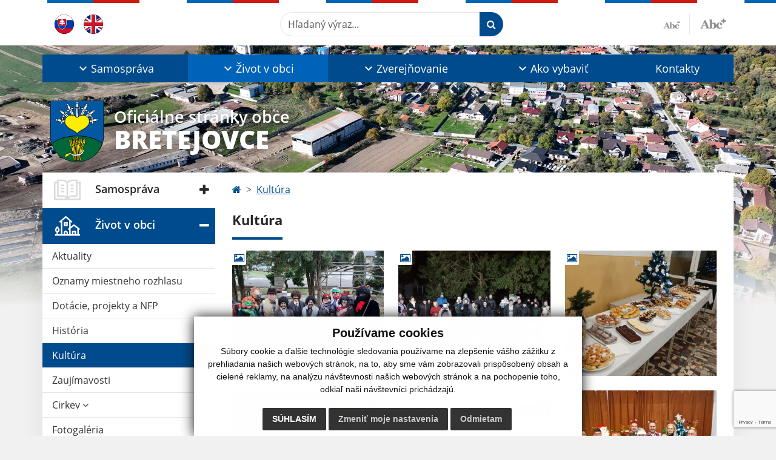

--- FILE ---
content_type: text/html; charset=UTF-8
request_url: https://www.bretejovce.sk/--23-621-vysledky--referenda
body_size: 12757
content:
<!DOCTYPE html>
<html lang="sk">
  <head>
  <meta charset="utf-8" />
  <meta http-equiv="X-UA-Compatible" content="IE=edge">
    <title>Kultúra | Bretejovce</title>
    <meta name="viewport" content="width=device-width, initial-scale=1.0, maximum-scale=1.0, user-scalable=no">
    <link href="/design/css/style.css?v=9" rel="stylesheet" />
    <link rel="stylesheet" href="https://cdn.jsdelivr.net/npm/bootstrap-print-css/css/bootstrap-print.min.css" media="print">
    <meta name="robots" content="index, follow" />
        <meta name="description" content="Vitajte na oficiálnych internetových stránkach obce Bretejovce." />
    <meta name="keywords" content="Bretejovce, obec, mesto, obecný úrad, slovensko, turizmus, samospráva" />
        <meta name="robots" content="index, follow" />
    <meta name="author" content="webex.digital" />
    <link rel="shortcut icon" href="/design/images/erb.svg" />
        <meta property="og:title" content="Kultúra | Bretejovce | Oficiálne stránky obce" />
    <meta property="og:site_name" content="Bretejovce" />
    <meta property="og:description" content="Vitajte na oficiálnych internetových stránkach obce Bretejovce." />
    <meta property="og:image:secure_url" content="https://www.bretejovce.sk/uploads/noimg.jpg"/>    <meta property="og:url" content=""/>
    <meta property="og:type" content=""/>
  <!-- AbhayaLibreFont -->
  <link rel="preconnect" href="https://fonts.googleapis.com">
  <link rel="preconnect" href="https://fonts.gstatic.com" crossorigin>
  <link href="https://fonts.googleapis.com/css2?family=Abhaya+Libre:wght@400;700&display=swap" rel="stylesheet">
  <script src="https://code.jquery.com/jquery-3.4.1.min.js"></script>
  <script src="/design/js/popper.min.js"></script>
  <script src="/design/js/bootstrap.min.js?v=1"></script>
  <script src="/design/js/ddfullscreenmenu.js"></script>
  <script src="/design/js/main.js"></script>
      <!--[if lt IE 9]>
      <script src="https://oss.maxcdn.com/libs/html5shiv/3.7.0/html5shiv.js"></script>
      <script src="https://oss.maxcdn.com/libs/respond.js/1.3.0/respond.min.js"></script>
    <![endif]-->
  <script src="https://www.google.com/recaptcha/api.js?render=6LfyPC0mAAAAAH5fEobzl32-YjStmfZ8o06EUoXQ"></script>    </head>
<body>
<div id="fb-root"></div>
<script async defer crossorigin="anonymous" src="https://connect.facebook.net/sk_SK/sdk.js#xfbml=1&version=v12.0" nonce="4vVbuMDw"></script>
<nav id="ddfullscreenmenu"> <div id="closex">Close</div> <div id="ulwrapper"> <ul id="fullscreenmenu-ul"> <a href="/"><img src="/design/images/erb.svg" class="img-fluid d-block mx-auto mobile_erb" alt="" /></a>
    <li>
        <a title="Samospráva" class=""  href="#">Samospráva</a>
        <ul>        <li>
            <a title="Úradná tabuľa" class=""  href="uradna-tabula">Úradná tabuľa</a>
                </li>
                <li>
            <a title="Úradná tabuľa do 5/2023" class=""  href="uradna-tabula-do-5-2023">Úradná tabuľa do 5/2023</a>
                </li>
                <li>
            <a title="Územný plán obce" class=""  href="zemny-plan-obce">Územný plán obce</a>
                </li>
                <li>
            <a title="Naša obec" class=""  href="nasa-obec">Naša obec</a>
                </li>
                <li>
            <a title="Obecný úrad" class=""  href="obecny-urad">Obecný úrad</a>
                </li>
                <li>
            <a title="Úradné hodiny" class=""  href="uradne-hodiny">Úradné hodiny</a>
                </li>
                <li>
            <a title="Starosta obce" class=""  href="starosta-obce">Starosta obce</a>
                </li>
                <li>
            <a title="Obecné zastupiteľstvo" class=""  href="#">Obecné zastupiteľstvo</a>
        <ul>        <li>
            <a title="Poslanci, komisie, účasť poslancov" class=""  href="poslanci-komisie-ucast-poslancov">Poslanci, komisie, účasť poslancov</a>
        </li>
                <li>
            <a title="Zápisnice OZ" class=""  href="zapisnice-oz">Zápisnice OZ</a>
        </li>
                <li>
            <a title="Uznesenia OZ" class=""  href="uznesenia-oz">Uznesenia OZ</a>
        </li>
        </ul>        </li>
                <li>
            <a title="Hlavný kontrolór" class=""  href="hlavny-kontrolor">Hlavný kontrolór</a>
                </li>
                <li>
            <a title="Stavebný úrad" class=""  href="tavebny-urad">Stavebný úrad</a>
                </li>
                <li>
            <a title="Materská škola Bretejovce" class=""  href="skolstvo">Materská škola Bretejovce</a>
                </li>
                <li>
            <a title="Dokumenty" class=""  href="#">Dokumenty</a>
        <ul>        <li>
            <a title="Všeobecné záväzné nariadenia" class=""  href="vseobecne-zavazne-nariadenia">Všeobecné záväzné nariadenia</a>
        </li>
                <li>
            <a title="Tlačivá" class=""  href="tlaciva">Tlačivá</a>
        </li>
                <li>
            <a title="Ostatné dokumenty" class=""  href="ostatne-dokumenty">Ostatné dokumenty</a>
        </li>
                <li>
            <a title="SODB" class=""  href="sodb">SODB</a>
        </li>
        </ul>        </li>
                <li>
            <a title="Symboly obce" class=""  href="symboly-obce">Symboly obce</a>
                </li>
                <li>
            <a title="Voľby" class=""  href="volby">Voľby</a>
                </li>
        </ul>    </li>
        <li>
        <a title="Život v obci" class="hj"  href="#">Život v obci</a>
        <ul>        <li>
            <a title="Aktuality" class=""  href="aktuality">Aktuality</a>
                </li>
                <li>
            <a title="Oznamy miestneho rozhlasu" class=""  href="oznamy-miestneho-rozhlasu">Oznamy miestneho rozhlasu</a>
                </li>
                <li>
            <a title="Dotácie, projekty a NFP" class=""  href="dotacie-projekty-a-nfp">Dotácie, projekty a NFP</a>
                </li>
                <li>
            <a title="História" class=""  href="historia">História</a>
                </li>
                <li>
            <a title="Kultúra" class="hj"  href="kultura">Kultúra</a>
                </li>
                <li>
            <a title="Zaujímavosti" class=""  href="zaujimavosti">Zaujímavosti</a>
                </li>
                <li>
            <a title="Cirkev" class=""  href="#">Cirkev</a>
        <ul>        <li>
            <a title="Farské oznamy Fara Budimír" class="" target="_blank" title="Stránka sa otvorí v novom okne" href="https://www.farabudimir.com/farskeacute-oznamy.html">Farské oznamy Fara Budimír</a>
        </li>
                <li>
            <a title="CZ ECAV Budimír" class="" target="_blank" title="Stránka sa otvorí v novom okne" href="https://www.czecavbudimir.sk/">CZ ECAV Budimír</a>
        </li>
                <li>
            <a title="Cintorín" class=""  href="hrobove-miesto">Cintorín</a>
        </li>
                <li>
            <a title="Virtuálny cintorín" class="" target="_blank" title="Stránka sa otvorí v novom okne" href="https://mobec.sk/bretejovce#cintorin">Virtuálny cintorín</a>
        </li>
        </ul>        </li>
                <li>
            <a title="Fotogaléria" class=""  href="fotogaleria">Fotogaléria</a>
                </li>
                <li>
            <a title="Videogaléria" class=""  href="videogaleria">Videogaléria</a>
                </li>
                <li>
            <a title="Dobrovoľný hasičský zbor" class=""  href="dobrovolny-hasicsky-zbor">Dobrovoľný hasičský zbor</a>
                </li>
                <li>
            <a title="Odvoz odpadu" class=""  href="odvoz-odpadu">Odvoz odpadu</a>
                </li>
                <li>
            <a title="☆ Mobilná aplikácia obce" class=""  href="infourad">☆ Mobilná aplikácia obce</a>
                </li>
        </ul>    </li>
        <li>
        <a title="Zverejňovanie" class=""  href="#">Zverejňovanie</a>
        <ul>        <li>
            <a title="Zmluvy" class=""  href="zmluvy">Zmluvy</a>
                </li>
                <li>
            <a title="Archív zmlúv" class=""  href="archiv-zmluvy">Archív zmlúv</a>
                </li>
                <li>
            <a title="Faktúry" class=""  href="faktury">Faktúry</a>
                </li>
                <li>
            <a title="Archív faktúry" class=""  href="archiv-faktury">Archív faktúry</a>
                </li>
                <li>
            <a title="Objednávky" class=""  href="objednavky">Objednávky</a>
                </li>
                <li>
            <a title="Archív objednávky" class=""  href="archiv-objednavky">Archív objednávky</a>
                </li>
                <li>
            <a title="Verejné obstarávanie" class=""  href="verejne-obstaravanie">Verejné obstarávanie</a>
                </li>
                <li>
            <a title="Ochrana osobných údajov" class=""  href="ochrana-osobnych-udajov">Ochrana osobných údajov</a>
                </li>
                <li>
            <a title="Súbory cookies" class=""  href="subory-cookies">Súbory cookies</a>
                </li>
        </ul>    </li>
        <li>
        <a title="Ako vybaviť" class=""  href="ako-vybavit">Ako vybaviť</a>
        <ul>        <li>
            <a title="Overovanie listín" class=""  href="overovanie-listin">Overovanie listín</a>
                </li>
                <li>
            <a title="Stavebný poriadok" class=""  href="stavebny-poriadok">Stavebný poriadok</a>
                </li>
                <li>
            <a title="Miestne dane, poplatky a cenník služieb" class=""  href="miestne-dane-poplatky-a-cennik-sluzieb">Miestne dane, poplatky a cenník služieb</a>
                </li>
                <li>
            <a title="Evidencia obyvateľstva" class=""  href="evidencia-obyvatelstva">Evidencia obyvateľstva</a>
                </li>
                <li>
            <a title="Matrika" class=""  href="matrika">Matrika</a>
                </li>
                <li>
            <a title="Evidencia stavieb" class=""  href="evidencia-stavieb">Evidencia stavieb</a>
                </li>
                <li>
            <a title="Životné prostredie" class=""  href="zivotne-prostredie">Životné prostredie</a>
                </li>
                <li>
            <a title="Sťažnosť" class=""  href="staznost">Sťažnosť</a>
                </li>
                <li>
            <a title="Petícia" class=""  href="peticia">Petícia</a>
                </li>
                <li>
            <a title="Predbežná ochrana" class=""  href="predbezna-ochrana">Predbežná ochrana</a>
                </li>
                <li>
            <a title="Kultúrne podujatie" class=""  href="kulturne-podujatie">Kultúrne podujatie</a>
                </li>
                <li>
            <a title="Evidencia samostatne hospodáriacich roľníkov (SHR)" class=""  href="evidencia-samostatne-hospodariacich-rolnikov-shr">Evidencia samostatne hospodáriacich roľníkov (SHR)</a>
                </li>
                <li>
            <a title="Pre podnikateľov" class=""  href="pre-podnikatelov">Pre podnikateľov</a>
                </li>
                <li>
            <a title="Sociálne služby" class=""  href="socialne-sluzby">Sociálne služby</a>
                </li>
                <li>
            <a title="Cenník" class=""  href="cennik">Cenník</a>
                </li>
                <li>
            <a title="Iné " class=""  href="ine-ako-vybavit">Iné </a>
                </li>
        </ul>    </li>
        <li>
        <a title="Kontakty" class=""  href="kontakty">Kontakty</a>
            </li>
    <li class="fullscreenmenu-contact mt-4 mt-lg-5"><a href="tel:+421 51 793 12 13">+421 51 793 12 13</a> | <a href="mailto:bretejovce@bretejovce.sk">bretejovce@bretejovce.sk</a></li></ul> </div> </nav> <div class="mobile_menu"> <div class="row"><div class="col-3"><a href="#languages"><i class="fa fa-flag"></i></a></div><div class="col-3"><a class="jfontsize-d2"><i class="fa fa-font"></i><i class="fa fa-minus"></i></a></div><div class="col-3"><a class="jfontsize-p2"><i class="fa fa-font"></i><i class="fa fa-plus"></i></a></a></div><div class="col-3"><a href="#search"><i class="fa fa-search"></i></a></a></div></div> </div><div id="search"> <button type="button" class="close">×</button> <form action="/vysledky-vyhladavania" method="GET"> <input type="search" name="search" value="" placeholder="Hľadaný výraz..." /> <button type="submit" class="btn btn-primary">Hľadať</button> </form> </div><div id="languages">
<button type="button" class="close">×</button>
<div class="languages_popup">
<a class="d-inline-block mx-2 mx-xl-5" href="kontakty"><img class="active" src="/design/images/flag-sk.svg" class="w-32" alt="Slovenský" /></a><a class="d-inline-block" href="contact"><img src="/design/images/flag-en.svg" alt="English" /></a></div>
</div>
<div class="template-b d-print-none"> <div class="partial-header"><header class="header_b"> <div class="top_header"><div class="container"><div class="row"> <div class="col-lg-4 d-flex justify-content-between justify-content-lg-start mb-2 mb-lg-0"> <div class="me-0 me-lg-3 me-xxl-5 lang"> <div class="dropdown"><a class="dropdown-item lang-flag d-inline-block" href="kontakty"><img src="/design/images/flag-sk.svg" class="w-32" alt="Slovenský" /></a><a class="dropdown-item lang-flag d-inline-block" href="contact"><img src="/design/images/flag-en.svg" class="w-32" alt="English" /></a></div> </div> <div class="social-networks"></div> <div class="d-inline-blockk d-none d-sm-none read-text"> <a href="#" class="d-inline-block px-3 px-xxl-4 rounded-pill textToSpeechSwitcher"><i class="fa fa-volume-up" aria-hidden="true"></i> Čítaj text</a> </div> </div> <div class="col-lg-8 d-flex justify-content-between align-items-center flex-wrap flex-sm-nowrap"> <div class="d-none d-sm-inline-blockk order-lg-2 me-3 me-xxl-5 read-text"> <a href="#" class="d-inline-block px-3 px-xxl-4 rounded-pill textToSpeechSwitcher"><i class="fa fa-volume-up" aria-hidden="true"></i> Čítaj text</a> </div> <div class="d-inline-block order-lg-3 me-3 me-lg-0 font-size"> <a href="#" title="Zmenšiť text" class="position-relative me-3 pe-3 minus jfontsize-d2"><img src="/design/images/minus.png" class="img-fluid" alt="Zmenšiť text" /></a><a href="#" title="Zväčšiť text" class="position-relative plus jfontsize-p2"><img src="/design/images/plus.png" class="img-fluid" alt="Zväčšiť text" /></a> </div> <div class="order-lg-1 w-50 search mt-1 mt-lg-0 ms-auto ms-lg-0 me-0 me-lg-auto"><form action="/vysledky-vyhladavania" method="get" class="row g-0 flex-nowrap">
<div class="col-auto flex-fill">
<label class="visually-hidden">Hľadaný výraz...</label>
<input type="text" name="search" required class="form-control rounded-pill" placeholder="Hľadaný výraz...">
</div>
<div class="col-auto">
<button type="submit" class="btn btn-primary rounded-pill"><i class="fa fa-search"></i></button>
</div>
</form></div> </div> </div></div></div> <div class="bottom_header w-100"><div class="position-relative container"><div class="row">
<div class="position-absolute d-inline-block d-lg-none main_logo"><a href="/" class="d-flex align-items-center"><img src="/design/images/erb.svg" class="img-fluid" alt="Bretejovce" /> <div class="ms-2 ms-lg-3 ms-xxl-4 text"><small class="d-block">Oficiálne stránky obce</small> <span class="text-uppercase">Bretejovce</span></div></a></div>
<div class="col-lg-12 navigation_wrapper"> <nav class="navbar navbar-expand-lg navbar-light"> <div class="container-fluid p-0"> <a class="navbar-brand d-block d-lg-none opacity-0" href="/">Navbar</a> <button class="navbar-toggler" type="button" onClick="ddfullscreenmenu.togglemenu()" aria-controls="navbarMainContent" aria-expanded="false" aria-label="Toggle navigation"> <span class="navbar-toggler-icon"></span> </button> <div class="collapse navbar-collapse" id="navbarMainContent"> <ul class="navbar-nav justify-content-between w-100 me-auto pt-3 pt-lg-0">
        <li class="nav-item dropdown flex-fill">
            <a title="Samospráva" class="nav-link text-center dropdown-toggle "  role="button" data-bs-toggle="dropdown" href="#">
                <span class="position-relative d-inline-block ps-4 ps-xxl-5">                    Samospráva                </span>            </a>
                        <ul class="dropdown-menu">
                            <li>
                    <a title="Úradná tabuľa" class="dropdown-item  "  href="uradna-tabula">
                        Úradná tabuľa                     </a>
                                    </li>
                            <li>
                    <a title="Úradná tabuľa do 5/2023" class="dropdown-item  "  href="uradna-tabula-do-5-2023">
                        Úradná tabuľa do 5/2023                     </a>
                                    </li>
                            <li>
                    <a title="Územný plán obce" class="dropdown-item  "  href="zemny-plan-obce">
                        Územný plán obce                     </a>
                                    </li>
                            <li>
                    <a title="Naša obec" class="dropdown-item  "  href="nasa-obec">
                        Naša obec                     </a>
                                    </li>
                            <li>
                    <a title="Obecný úrad" class="dropdown-item  "  href="obecny-urad">
                        Obecný úrad                     </a>
                                    </li>
                            <li>
                    <a title="Úradné hodiny" class="dropdown-item  "  href="uradne-hodiny">
                        Úradné hodiny                     </a>
                                    </li>
                            <li>
                    <a title="Starosta obce" class="dropdown-item  "  href="starosta-obce">
                        Starosta obce                     </a>
                                    </li>
                            <li>
                    <a title="Obecné zastupiteľstvo" class="dropdown-item d-flex justify-content-between align-items-center "  href="#">
                        Obecné zastupiteľstvo <i class="zmdi zmdi-chevron-right"></i>                    </a>
                                        <ul class="submenu dropdown-menu">
                                        <li>
                        <a title="Poslanci, komisie, účasť poslancov" class="dropdown-item "  href="poslanci-komisie-ucast-poslancov">
                            Poslanci, komisie, účasť poslancov                        </a>
                    </li>
                                        <li>
                        <a title="Zápisnice OZ" class="dropdown-item "  href="zapisnice-oz">
                            Zápisnice OZ                        </a>
                    </li>
                                        <li>
                        <a title="Uznesenia OZ" class="dropdown-item "  href="uznesenia-oz">
                            Uznesenia OZ                        </a>
                    </li>
                                        </ul>
                                    </li>
                            <li>
                    <a title="Hlavný kontrolór" class="dropdown-item  "  href="hlavny-kontrolor">
                        Hlavný kontrolór                     </a>
                                    </li>
                            <li>
                    <a title="Stavebný úrad" class="dropdown-item  "  href="tavebny-urad">
                        Stavebný úrad                     </a>
                                    </li>
                            <li>
                    <a title="Materská škola Bretejovce" class="dropdown-item  "  href="skolstvo">
                        Materská škola Bretejovce                     </a>
                                    </li>
                            <li>
                    <a title="Dokumenty" class="dropdown-item d-flex justify-content-between align-items-center "  href="#">
                        Dokumenty <i class="zmdi zmdi-chevron-right"></i>                    </a>
                                        <ul class="submenu dropdown-menu">
                                        <li>
                        <a title="Všeobecné záväzné nariadenia" class="dropdown-item "  href="vseobecne-zavazne-nariadenia">
                            Všeobecné záväzné nariadenia                        </a>
                    </li>
                                        <li>
                        <a title="Tlačivá" class="dropdown-item "  href="tlaciva">
                            Tlačivá                        </a>
                    </li>
                                        <li>
                        <a title="Ostatné dokumenty" class="dropdown-item "  href="ostatne-dokumenty">
                            Ostatné dokumenty                        </a>
                    </li>
                                        <li>
                        <a title="SODB" class="dropdown-item "  href="sodb">
                            SODB                        </a>
                    </li>
                                        </ul>
                                    </li>
                            <li>
                    <a title="Symboly obce" class="dropdown-item  "  href="symboly-obce">
                        Symboly obce                     </a>
                                    </li>
                            <li>
                    <a title="Voľby" class="dropdown-item  "  href="volby">
                        Voľby                     </a>
                                    </li>
                        </ul>
                    </li>
                <li class="nav-item dropdown flex-fill">
            <a title="Život v obci" class="nav-link text-center dropdown-toggle hj"  role="button" data-bs-toggle="dropdown" href="#">
                <span class="position-relative d-inline-block ps-4 ps-xxl-5">                    Život v obci                </span>            </a>
                        <ul class="dropdown-menu">
                            <li>
                    <a title="Aktuality" class="dropdown-item  "  href="aktuality">
                        Aktuality                     </a>
                                    </li>
                            <li>
                    <a title="Oznamy miestneho rozhlasu" class="dropdown-item  "  href="oznamy-miestneho-rozhlasu">
                        Oznamy miestneho rozhlasu                     </a>
                                    </li>
                            <li>
                    <a title="Dotácie, projekty a NFP" class="dropdown-item  "  href="dotacie-projekty-a-nfp">
                        Dotácie, projekty a NFP                     </a>
                                    </li>
                            <li>
                    <a title="História" class="dropdown-item  "  href="historia">
                        História                     </a>
                                    </li>
                            <li>
                    <a title="Kultúra" class="dropdown-item  hm"  href="kultura">
                        Kultúra                     </a>
                                    </li>
                            <li>
                    <a title="Zaujímavosti" class="dropdown-item  "  href="zaujimavosti">
                        Zaujímavosti                     </a>
                                    </li>
                            <li>
                    <a title="Cirkev" class="dropdown-item d-flex justify-content-between align-items-center "  href="#">
                        Cirkev <i class="zmdi zmdi-chevron-right"></i>                    </a>
                                        <ul class="submenu dropdown-menu">
                                        <li>
                        <a title="Farské oznamy Fara Budimír" class="dropdown-item " target="_blank" title="Stránka sa otvorí v novom okne" href="https://www.farabudimir.com/farskeacute-oznamy.html">
                            Farské oznamy Fara Budimír                        </a>
                    </li>
                                        <li>
                        <a title="CZ ECAV Budimír" class="dropdown-item " target="_blank" title="Stránka sa otvorí v novom okne" href="https://www.czecavbudimir.sk/">
                            CZ ECAV Budimír                        </a>
                    </li>
                                        <li>
                        <a title="Cintorín" class="dropdown-item "  href="hrobove-miesto">
                            Cintorín                        </a>
                    </li>
                                        <li>
                        <a title="Virtuálny cintorín" class="dropdown-item " target="_blank" title="Stránka sa otvorí v novom okne" href="https://mobec.sk/bretejovce#cintorin">
                            Virtuálny cintorín                        </a>
                    </li>
                                        </ul>
                                    </li>
                            <li>
                    <a title="Fotogaléria" class="dropdown-item  "  href="fotogaleria">
                        Fotogaléria                     </a>
                                    </li>
                            <li>
                    <a title="Videogaléria" class="dropdown-item  "  href="videogaleria">
                        Videogaléria                     </a>
                                    </li>
                            <li>
                    <a title="Dobrovoľný hasičský zbor" class="dropdown-item  "  href="dobrovolny-hasicsky-zbor">
                        Dobrovoľný hasičský zbor                     </a>
                                    </li>
                            <li>
                    <a title="Odvoz odpadu" class="dropdown-item  "  href="odvoz-odpadu">
                        Odvoz odpadu                     </a>
                                    </li>
                            <li>
                    <a title="☆ Mobilná aplikácia obce" class="dropdown-item  "  href="infourad">
                        ☆ Mobilná aplikácia obce                     </a>
                                    </li>
                        </ul>
                    </li>
                <li class="nav-item dropdown flex-fill">
            <a title="Zverejňovanie" class="nav-link text-center dropdown-toggle "  role="button" data-bs-toggle="dropdown" href="#">
                <span class="position-relative d-inline-block ps-4 ps-xxl-5">                    Zverejňovanie                </span>            </a>
                        <ul class="dropdown-menu">
                            <li>
                    <a title="Zmluvy" class="dropdown-item  "  href="zmluvy">
                        Zmluvy                     </a>
                                    </li>
                            <li>
                    <a title="Archív zmlúv" class="dropdown-item  "  href="archiv-zmluvy">
                        Archív zmlúv                     </a>
                                    </li>
                            <li>
                    <a title="Faktúry" class="dropdown-item  "  href="faktury">
                        Faktúry                     </a>
                                    </li>
                            <li>
                    <a title="Archív faktúry" class="dropdown-item  "  href="archiv-faktury">
                        Archív faktúry                     </a>
                                    </li>
                            <li>
                    <a title="Objednávky" class="dropdown-item  "  href="objednavky">
                        Objednávky                     </a>
                                    </li>
                            <li>
                    <a title="Archív objednávky" class="dropdown-item  "  href="archiv-objednavky">
                        Archív objednávky                     </a>
                                    </li>
                            <li>
                    <a title="Verejné obstarávanie" class="dropdown-item  "  href="verejne-obstaravanie">
                        Verejné obstarávanie                     </a>
                                    </li>
                            <li>
                    <a title="Ochrana osobných údajov" class="dropdown-item  "  href="ochrana-osobnych-udajov">
                        Ochrana osobných údajov                     </a>
                                    </li>
                            <li>
                    <a title="Súbory cookies" class="dropdown-item  "  href="subory-cookies">
                        Súbory cookies                     </a>
                                    </li>
                        </ul>
                    </li>
                <li class="nav-item dropdown flex-fill">
            <a title="Ako vybaviť" class="nav-link text-center dropdown-toggle "  role="button" data-bs-toggle="dropdown" href="ako-vybavit">
                <span class="position-relative d-inline-block ps-4 ps-xxl-5">                    Ako vybaviť                </span>            </a>
                        <ul class="dropdown-menu">
                            <li>
                    <a title="Overovanie listín" class="dropdown-item  "  href="overovanie-listin">
                        Overovanie listín                     </a>
                                    </li>
                            <li>
                    <a title="Stavebný poriadok" class="dropdown-item  "  href="stavebny-poriadok">
                        Stavebný poriadok                     </a>
                                    </li>
                            <li>
                    <a title="Miestne dane, poplatky a cenník služieb" class="dropdown-item  "  href="miestne-dane-poplatky-a-cennik-sluzieb">
                        Miestne dane, poplatky a cenník služieb                     </a>
                                    </li>
                            <li>
                    <a title="Evidencia obyvateľstva" class="dropdown-item  "  href="evidencia-obyvatelstva">
                        Evidencia obyvateľstva                     </a>
                                    </li>
                            <li>
                    <a title="Matrika" class="dropdown-item  "  href="matrika">
                        Matrika                     </a>
                                    </li>
                            <li>
                    <a title="Evidencia stavieb" class="dropdown-item  "  href="evidencia-stavieb">
                        Evidencia stavieb                     </a>
                                    </li>
                            <li>
                    <a title="Životné prostredie" class="dropdown-item  "  href="zivotne-prostredie">
                        Životné prostredie                     </a>
                                    </li>
                            <li>
                    <a title="Sťažnosť" class="dropdown-item  "  href="staznost">
                        Sťažnosť                     </a>
                                    </li>
                            <li>
                    <a title="Petícia" class="dropdown-item  "  href="peticia">
                        Petícia                     </a>
                                    </li>
                            <li>
                    <a title="Predbežná ochrana" class="dropdown-item  "  href="predbezna-ochrana">
                        Predbežná ochrana                     </a>
                                    </li>
                            <li>
                    <a title="Kultúrne podujatie" class="dropdown-item  "  href="kulturne-podujatie">
                        Kultúrne podujatie                     </a>
                                    </li>
                            <li>
                    <a title="Evidencia samostatne hospodáriacich roľníkov (SHR)" class="dropdown-item  "  href="evidencia-samostatne-hospodariacich-rolnikov-shr">
                        Evidencia samostatne hospodáriacich roľníkov (SHR)                     </a>
                                    </li>
                            <li>
                    <a title="Pre podnikateľov" class="dropdown-item  "  href="pre-podnikatelov">
                        Pre podnikateľov                     </a>
                                    </li>
                            <li>
                    <a title="Sociálne služby" class="dropdown-item  "  href="socialne-sluzby">
                        Sociálne služby                     </a>
                                    </li>
                            <li>
                    <a title="Cenník" class="dropdown-item  "  href="cennik">
                        Cenník                     </a>
                                    </li>
                            <li>
                    <a title="Iné " class="dropdown-item  "  href="ine-ako-vybavit">
                        Iné                      </a>
                                    </li>
                        </ul>
                    </li>
                <li class="nav-item  flex-fill">
            <a title="Kontakty" class="nav-link text-center  "   href="kontakty">
                                    Kontakty                            </a>
                    </li>
        </ul> </div> </div> </nav> </div> </div></div></div> </header></div></div><div class="rslider-b-holder">
<div class="template-b d-print-none"><div class="widget-slider"><div class="position-relative slider_b slider_b_in"><div class="position-relative rslider_wrapper"><ul class="rslides h-100" id="slider2">    <li class="rslides_li h-100" id="before-video-load" style="opacity:1">
    <div class="rslider_img h-100" style="background-image:url('/imgcache/e-img-2817.jpg');">&nbsp;</div>
    </li>
    </ul></div><div class="position-absolute d-none d-lg-inline-block w-100 main_logo"><div class="container"><a href="/" title="Bretejovce | Oficiálne stránky obce" class="d-flex align-items-center"><img src="/design/images/erb.svg" class="img-fluid" alt="Bretejovce | Oficiálne stránky obce" /> <div class="ms-2 ms-lg-3 ms-xxl-4 text"><small class="d-block">Oficiálne stránky obce</small> <span class="text-uppercase">Bretejovce</span></div></a></div></div></div></div></div>  <script>
    jQuery('#slider2').slippry({
      transition: 'fade',
      loop: true,
      autoHover: false,
      pager: false,
      controls: false,
      speed: 500 
    });
  </script>
  </div><div class="template-b"> <section class="partial-main"> <div class="position-relative container mb-5 partial_main_b boxShadowBottom"> <div class="row"> <div class="col-lg-3 d-none d-lg-block p-0"> <nav class="sidebar_nav"> <ul class="nav flex-column" id="nav_accordion">
    <li class="nav-item">
        <a title="Samospráva" data-bs-toggle="collapse" data-bs-target="#left_samosprava" class="nav-link py-2 py-xxl-2    collapsed"  href="#">
            <img src="
                        /design/images/icon-sidebar-nav-02.svg"                                                                                                            " class="img-fluid" alt="Samospráva" /> 
            <span class="ms-2 ms-xl-3 ms-xxl-4">Samospráva</span>
                    </a>
        <ul id="left_samosprava" class="submenu collapse " data-bs-parent="#left_samosprava">        <li class="">
            <a title="Úradná tabuľa"  class="nav-link "  href="uradna-tabula">
                Úradná tabuľa             </a>
        <ul id="left_" class="submenu collapse left_sub_menu " data-bs-parent="#left_">        <li class="">
            <a title="Samospráva" class="nav-link "  href="#">
                Samospráva            </a>
        </li>
                <li class="">
            <a title="Život v obci" class="nav-link "  href="#">
                Život v obci            </a>
        </li>
                <li class="">
            <a title="Zverejňovanie" class="nav-link "  href="#">
                Zverejňovanie            </a>
        </li>
                <li class="">
            <a title="Ako vybaviť" class="nav-link "  href="ako-vybavit">
                Ako vybaviť            </a>
        </li>
                <li class="">
            <a title="Kontakty" class="nav-link "  href="kontakty">
                Kontakty            </a>
        </li>
        </ul>        </li>
                <li class="">
            <a title="Úradná tabuľa do 5/2023"  class="nav-link "  href="uradna-tabula-do-5-2023">
                Úradná tabuľa do 5/2023             </a>
        <ul id="left_" class="submenu collapse left_sub_menu " data-bs-parent="#left_">        <li class="">
            <a title="Samospráva" class="nav-link "  href="#">
                Samospráva            </a>
        </li>
                <li class="">
            <a title="Život v obci" class="nav-link "  href="#">
                Život v obci            </a>
        </li>
                <li class="">
            <a title="Zverejňovanie" class="nav-link "  href="#">
                Zverejňovanie            </a>
        </li>
                <li class="">
            <a title="Ako vybaviť" class="nav-link "  href="ako-vybavit">
                Ako vybaviť            </a>
        </li>
                <li class="">
            <a title="Kontakty" class="nav-link "  href="kontakty">
                Kontakty            </a>
        </li>
        </ul>        </li>
                <li class="">
            <a title="Územný plán obce"  class="nav-link "  href="zemny-plan-obce">
                Územný plán obce             </a>
        <ul id="left_" class="submenu collapse left_sub_menu " data-bs-parent="#left_">        <li class="">
            <a title="Samospráva" class="nav-link "  href="#">
                Samospráva            </a>
        </li>
                <li class="">
            <a title="Život v obci" class="nav-link "  href="#">
                Život v obci            </a>
        </li>
                <li class="">
            <a title="Zverejňovanie" class="nav-link "  href="#">
                Zverejňovanie            </a>
        </li>
                <li class="">
            <a title="Ako vybaviť" class="nav-link "  href="ako-vybavit">
                Ako vybaviť            </a>
        </li>
                <li class="">
            <a title="Kontakty" class="nav-link "  href="kontakty">
                Kontakty            </a>
        </li>
        </ul>        </li>
                <li class="">
            <a title="Naša obec"  class="nav-link "  href="nasa-obec">
                Naša obec             </a>
        <ul id="left_" class="submenu collapse left_sub_menu " data-bs-parent="#left_">        <li class="">
            <a title="Samospráva" class="nav-link "  href="#">
                Samospráva            </a>
        </li>
                <li class="">
            <a title="Život v obci" class="nav-link "  href="#">
                Život v obci            </a>
        </li>
                <li class="">
            <a title="Zverejňovanie" class="nav-link "  href="#">
                Zverejňovanie            </a>
        </li>
                <li class="">
            <a title="Ako vybaviť" class="nav-link "  href="ako-vybavit">
                Ako vybaviť            </a>
        </li>
                <li class="">
            <a title="Kontakty" class="nav-link "  href="kontakty">
                Kontakty            </a>
        </li>
        </ul>        </li>
                <li class="">
            <a title="Obecný úrad"  class="nav-link "  href="obecny-urad">
                Obecný úrad             </a>
        <ul id="left_" class="submenu collapse left_sub_menu " data-bs-parent="#left_">        <li class="">
            <a title="Samospráva" class="nav-link "  href="#">
                Samospráva            </a>
        </li>
                <li class="">
            <a title="Život v obci" class="nav-link "  href="#">
                Život v obci            </a>
        </li>
                <li class="">
            <a title="Zverejňovanie" class="nav-link "  href="#">
                Zverejňovanie            </a>
        </li>
                <li class="">
            <a title="Ako vybaviť" class="nav-link "  href="ako-vybavit">
                Ako vybaviť            </a>
        </li>
                <li class="">
            <a title="Kontakty" class="nav-link "  href="kontakty">
                Kontakty            </a>
        </li>
        </ul>        </li>
                <li class="">
            <a title="Úradné hodiny"  class="nav-link "  href="uradne-hodiny">
                Úradné hodiny             </a>
        <ul id="left_" class="submenu collapse left_sub_menu " data-bs-parent="#left_">        <li class="">
            <a title="Samospráva" class="nav-link "  href="#">
                Samospráva            </a>
        </li>
                <li class="">
            <a title="Život v obci" class="nav-link "  href="#">
                Život v obci            </a>
        </li>
                <li class="">
            <a title="Zverejňovanie" class="nav-link "  href="#">
                Zverejňovanie            </a>
        </li>
                <li class="">
            <a title="Ako vybaviť" class="nav-link "  href="ako-vybavit">
                Ako vybaviť            </a>
        </li>
                <li class="">
            <a title="Kontakty" class="nav-link "  href="kontakty">
                Kontakty            </a>
        </li>
        </ul>        </li>
                <li class="">
            <a title="Starosta obce"  class="nav-link "  href="starosta-obce">
                Starosta obce             </a>
        <ul id="left_" class="submenu collapse left_sub_menu " data-bs-parent="#left_">        <li class="">
            <a title="Samospráva" class="nav-link "  href="#">
                Samospráva            </a>
        </li>
                <li class="">
            <a title="Život v obci" class="nav-link "  href="#">
                Život v obci            </a>
        </li>
                <li class="">
            <a title="Zverejňovanie" class="nav-link "  href="#">
                Zverejňovanie            </a>
        </li>
                <li class="">
            <a title="Ako vybaviť" class="nav-link "  href="ako-vybavit">
                Ako vybaviť            </a>
        </li>
                <li class="">
            <a title="Kontakty" class="nav-link "  href="kontakty">
                Kontakty            </a>
        </li>
        </ul>        </li>
                <li class="">
            <a title="Obecné zastupiteľstvo" data-bs-toggle="collapse" data-bs-target="#left_oz" class="nav-link "  href="#">
                Obecné zastupiteľstvo <i class="fa fa-angle-down" aria-hidden="true"></i>            </a>
        <ul id="left_oz" class="submenu collapse left_sub_menu " data-bs-parent="#left_oz">        <li class="">
            <a title="Poslanci, komisie, účasť poslancov" class="nav-link "  href="poslanci-komisie-ucast-poslancov">
                Poslanci, komisie, účasť poslancov            </a>
        </li>
                <li class="">
            <a title="Zápisnice OZ" class="nav-link "  href="zapisnice-oz">
                Zápisnice OZ            </a>
        </li>
                <li class="">
            <a title="Uznesenia OZ" class="nav-link "  href="uznesenia-oz">
                Uznesenia OZ            </a>
        </li>
        </ul>        </li>
                <li class="">
            <a title="Hlavný kontrolór"  class="nav-link "  href="hlavny-kontrolor">
                Hlavný kontrolór             </a>
        <ul id="left_" class="submenu collapse left_sub_menu " data-bs-parent="#left_">        <li class="">
            <a title="Samospráva" class="nav-link "  href="#">
                Samospráva            </a>
        </li>
                <li class="">
            <a title="Život v obci" class="nav-link "  href="#">
                Život v obci            </a>
        </li>
                <li class="">
            <a title="Zverejňovanie" class="nav-link "  href="#">
                Zverejňovanie            </a>
        </li>
                <li class="">
            <a title="Ako vybaviť" class="nav-link "  href="ako-vybavit">
                Ako vybaviť            </a>
        </li>
                <li class="">
            <a title="Kontakty" class="nav-link "  href="kontakty">
                Kontakty            </a>
        </li>
        </ul>        </li>
                <li class="">
            <a title="Stavebný úrad"  class="nav-link "  href="tavebny-urad">
                Stavebný úrad             </a>
        <ul id="left_" class="submenu collapse left_sub_menu " data-bs-parent="#left_">        <li class="">
            <a title="Samospráva" class="nav-link "  href="#">
                Samospráva            </a>
        </li>
                <li class="">
            <a title="Život v obci" class="nav-link "  href="#">
                Život v obci            </a>
        </li>
                <li class="">
            <a title="Zverejňovanie" class="nav-link "  href="#">
                Zverejňovanie            </a>
        </li>
                <li class="">
            <a title="Ako vybaviť" class="nav-link "  href="ako-vybavit">
                Ako vybaviť            </a>
        </li>
                <li class="">
            <a title="Kontakty" class="nav-link "  href="kontakty">
                Kontakty            </a>
        </li>
        </ul>        </li>
                <li class="">
            <a title="Materská škola Bretejovce"  class="nav-link "  href="skolstvo">
                Materská škola Bretejovce             </a>
        <ul id="left_" class="submenu collapse left_sub_menu " data-bs-parent="#left_">        <li class="">
            <a title="Samospráva" class="nav-link "  href="#">
                Samospráva            </a>
        </li>
                <li class="">
            <a title="Život v obci" class="nav-link "  href="#">
                Život v obci            </a>
        </li>
                <li class="">
            <a title="Zverejňovanie" class="nav-link "  href="#">
                Zverejňovanie            </a>
        </li>
                <li class="">
            <a title="Ako vybaviť" class="nav-link "  href="ako-vybavit">
                Ako vybaviť            </a>
        </li>
                <li class="">
            <a title="Kontakty" class="nav-link "  href="kontakty">
                Kontakty            </a>
        </li>
        </ul>        </li>
                <li class="">
            <a title="Dokumenty" data-bs-toggle="collapse" data-bs-target="#left_dok" class="nav-link "  href="#">
                Dokumenty <i class="fa fa-angle-down" aria-hidden="true"></i>            </a>
        <ul id="left_dok" class="submenu collapse left_sub_menu " data-bs-parent="#left_dok">        <li class="">
            <a title="Všeobecné záväzné nariadenia" class="nav-link "  href="vseobecne-zavazne-nariadenia">
                Všeobecné záväzné nariadenia            </a>
        </li>
                <li class="">
            <a title="Tlačivá" class="nav-link "  href="tlaciva">
                Tlačivá            </a>
        </li>
                <li class="">
            <a title="Ostatné dokumenty" class="nav-link "  href="ostatne-dokumenty">
                Ostatné dokumenty            </a>
        </li>
                <li class="">
            <a title="SODB" class="nav-link "  href="sodb">
                SODB            </a>
        </li>
        </ul>        </li>
                <li class="">
            <a title="Symboly obce"  class="nav-link "  href="symboly-obce">
                Symboly obce             </a>
        <ul id="left_" class="submenu collapse left_sub_menu " data-bs-parent="#left_">        <li class="">
            <a title="Samospráva" class="nav-link "  href="#">
                Samospráva            </a>
        </li>
                <li class="">
            <a title="Život v obci" class="nav-link "  href="#">
                Život v obci            </a>
        </li>
                <li class="">
            <a title="Zverejňovanie" class="nav-link "  href="#">
                Zverejňovanie            </a>
        </li>
                <li class="">
            <a title="Ako vybaviť" class="nav-link "  href="ako-vybavit">
                Ako vybaviť            </a>
        </li>
                <li class="">
            <a title="Kontakty" class="nav-link "  href="kontakty">
                Kontakty            </a>
        </li>
        </ul>        </li>
                <li class="">
            <a title="Voľby"  class="nav-link "  href="volby">
                Voľby             </a>
        <ul id="left_" class="submenu collapse left_sub_menu " data-bs-parent="#left_">        <li class="">
            <a title="Samospráva" class="nav-link "  href="#">
                Samospráva            </a>
        </li>
                <li class="">
            <a title="Život v obci" class="nav-link "  href="#">
                Život v obci            </a>
        </li>
                <li class="">
            <a title="Zverejňovanie" class="nav-link "  href="#">
                Zverejňovanie            </a>
        </li>
                <li class="">
            <a title="Ako vybaviť" class="nav-link "  href="ako-vybavit">
                Ako vybaviť            </a>
        </li>
                <li class="">
            <a title="Kontakty" class="nav-link "  href="kontakty">
                Kontakty            </a>
        </li>
        </ul>        </li>
        </ul>    </li>
        <li class="nav-item">
        <a title="Život v obci" data-bs-toggle="collapse" data-bs-target="#left_obec" class="nav-link py-2 py-xxl-2  hj active collapsed"  href="#">
            <img src="
            /design/images/icon-sidebar-nav-01.svg"                                                                                                                        " class="img-fluid" alt="Život v obci" /> 
            <span class="ms-2 ms-xl-3 ms-xxl-4">Život v obci</span>
                    </a>
        <ul id="left_obec" class="submenu collapse " data-bs-parent="#left_obec">        <li class="">
            <a title="Aktuality"  class="nav-link "  href="aktuality">
                Aktuality             </a>
        <ul id="left_" class="submenu collapse left_sub_menu " data-bs-parent="#left_">        <li class="">
            <a title="Samospráva" class="nav-link "  href="#">
                Samospráva            </a>
        </li>
                <li class="">
            <a title="Život v obci" class="nav-link "  href="#">
                Život v obci            </a>
        </li>
                <li class="">
            <a title="Zverejňovanie" class="nav-link "  href="#">
                Zverejňovanie            </a>
        </li>
                <li class="">
            <a title="Ako vybaviť" class="nav-link "  href="ako-vybavit">
                Ako vybaviť            </a>
        </li>
                <li class="">
            <a title="Kontakty" class="nav-link "  href="kontakty">
                Kontakty            </a>
        </li>
        </ul>        </li>
                <li class="">
            <a title="Oznamy miestneho rozhlasu"  class="nav-link "  href="oznamy-miestneho-rozhlasu">
                Oznamy miestneho rozhlasu             </a>
        <ul id="left_" class="submenu collapse left_sub_menu " data-bs-parent="#left_">        <li class="">
            <a title="Samospráva" class="nav-link "  href="#">
                Samospráva            </a>
        </li>
                <li class="">
            <a title="Život v obci" class="nav-link "  href="#">
                Život v obci            </a>
        </li>
                <li class="">
            <a title="Zverejňovanie" class="nav-link "  href="#">
                Zverejňovanie            </a>
        </li>
                <li class="">
            <a title="Ako vybaviť" class="nav-link "  href="ako-vybavit">
                Ako vybaviť            </a>
        </li>
                <li class="">
            <a title="Kontakty" class="nav-link "  href="kontakty">
                Kontakty            </a>
        </li>
        </ul>        </li>
                <li class="">
            <a title="Dotácie, projekty a NFP"  class="nav-link "  href="dotacie-projekty-a-nfp">
                Dotácie, projekty a NFP             </a>
        <ul id="left_" class="submenu collapse left_sub_menu " data-bs-parent="#left_">        <li class="">
            <a title="Samospráva" class="nav-link "  href="#">
                Samospráva            </a>
        </li>
                <li class="">
            <a title="Život v obci" class="nav-link "  href="#">
                Život v obci            </a>
        </li>
                <li class="">
            <a title="Zverejňovanie" class="nav-link "  href="#">
                Zverejňovanie            </a>
        </li>
                <li class="">
            <a title="Ako vybaviť" class="nav-link "  href="ako-vybavit">
                Ako vybaviť            </a>
        </li>
                <li class="">
            <a title="Kontakty" class="nav-link "  href="kontakty">
                Kontakty            </a>
        </li>
        </ul>        </li>
                <li class="">
            <a title="História"  class="nav-link "  href="historia">
                História             </a>
        <ul id="left_" class="submenu collapse left_sub_menu " data-bs-parent="#left_">        <li class="">
            <a title="Samospráva" class="nav-link "  href="#">
                Samospráva            </a>
        </li>
                <li class="">
            <a title="Život v obci" class="nav-link "  href="#">
                Život v obci            </a>
        </li>
                <li class="">
            <a title="Zverejňovanie" class="nav-link "  href="#">
                Zverejňovanie            </a>
        </li>
                <li class="">
            <a title="Ako vybaviť" class="nav-link "  href="ako-vybavit">
                Ako vybaviť            </a>
        </li>
                <li class="">
            <a title="Kontakty" class="nav-link "  href="kontakty">
                Kontakty            </a>
        </li>
        </ul>        </li>
                <li class="hm">
            <a title="Kultúra"  class="nav-link hm"  href="kultura">
                Kultúra             </a>
        <ul id="left_" class="submenu collapse left_sub_menu " data-bs-parent="#left_">        <li class="">
            <a title="Samospráva" class="nav-link "  href="#">
                Samospráva            </a>
        </li>
                <li class="">
            <a title="Život v obci" class="nav-link "  href="#">
                Život v obci            </a>
        </li>
                <li class="">
            <a title="Zverejňovanie" class="nav-link "  href="#">
                Zverejňovanie            </a>
        </li>
                <li class="">
            <a title="Ako vybaviť" class="nav-link "  href="ako-vybavit">
                Ako vybaviť            </a>
        </li>
                <li class="">
            <a title="Kontakty" class="nav-link "  href="kontakty">
                Kontakty            </a>
        </li>
        </ul>        </li>
                <li class="">
            <a title="Zaujímavosti"  class="nav-link "  href="zaujimavosti">
                Zaujímavosti             </a>
        <ul id="left_" class="submenu collapse left_sub_menu " data-bs-parent="#left_">        <li class="">
            <a title="Samospráva" class="nav-link "  href="#">
                Samospráva            </a>
        </li>
                <li class="">
            <a title="Život v obci" class="nav-link "  href="#">
                Život v obci            </a>
        </li>
                <li class="">
            <a title="Zverejňovanie" class="nav-link "  href="#">
                Zverejňovanie            </a>
        </li>
                <li class="">
            <a title="Ako vybaviť" class="nav-link "  href="ako-vybavit">
                Ako vybaviť            </a>
        </li>
                <li class="">
            <a title="Kontakty" class="nav-link "  href="kontakty">
                Kontakty            </a>
        </li>
        </ul>        </li>
                <li class="">
            <a title="Cirkev" data-bs-toggle="collapse" data-bs-target="#left_cirkev" class="nav-link "  href="#">
                Cirkev <i class="fa fa-angle-down" aria-hidden="true"></i>            </a>
        <ul id="left_cirkev" class="submenu collapse left_sub_menu " data-bs-parent="#left_cirkev">        <li class="">
            <a title="Farské oznamy Fara Budimír" class="nav-link " target="_blank" title="Stránka sa otvorí v novom okne" href="https://www.farabudimir.com/farskeacute-oznamy.html">
                Farské oznamy Fara Budimír            </a>
        </li>
                <li class="">
            <a title="CZ ECAV Budimír" class="nav-link " target="_blank" title="Stránka sa otvorí v novom okne" href="https://www.czecavbudimir.sk/">
                CZ ECAV Budimír            </a>
        </li>
                <li class="">
            <a title="Cintorín" class="nav-link "  href="hrobove-miesto">
                Cintorín            </a>
        </li>
                <li class="">
            <a title="Virtuálny cintorín" class="nav-link " target="_blank" title="Stránka sa otvorí v novom okne" href="https://mobec.sk/bretejovce#cintorin">
                Virtuálny cintorín            </a>
        </li>
        </ul>        </li>
                <li class="">
            <a title="Fotogaléria"  class="nav-link "  href="fotogaleria">
                Fotogaléria             </a>
        <ul id="left_" class="submenu collapse left_sub_menu " data-bs-parent="#left_">        <li class="">
            <a title="Samospráva" class="nav-link "  href="#">
                Samospráva            </a>
        </li>
                <li class="">
            <a title="Život v obci" class="nav-link "  href="#">
                Život v obci            </a>
        </li>
                <li class="">
            <a title="Zverejňovanie" class="nav-link "  href="#">
                Zverejňovanie            </a>
        </li>
                <li class="">
            <a title="Ako vybaviť" class="nav-link "  href="ako-vybavit">
                Ako vybaviť            </a>
        </li>
                <li class="">
            <a title="Kontakty" class="nav-link "  href="kontakty">
                Kontakty            </a>
        </li>
        </ul>        </li>
                <li class="">
            <a title="Videogaléria"  class="nav-link "  href="videogaleria">
                Videogaléria             </a>
        <ul id="left_" class="submenu collapse left_sub_menu " data-bs-parent="#left_">        <li class="">
            <a title="Samospráva" class="nav-link "  href="#">
                Samospráva            </a>
        </li>
                <li class="">
            <a title="Život v obci" class="nav-link "  href="#">
                Život v obci            </a>
        </li>
                <li class="">
            <a title="Zverejňovanie" class="nav-link "  href="#">
                Zverejňovanie            </a>
        </li>
                <li class="">
            <a title="Ako vybaviť" class="nav-link "  href="ako-vybavit">
                Ako vybaviť            </a>
        </li>
                <li class="">
            <a title="Kontakty" class="nav-link "  href="kontakty">
                Kontakty            </a>
        </li>
        </ul>        </li>
                <li class="">
            <a title="Dobrovoľný hasičský zbor"  class="nav-link "  href="dobrovolny-hasicsky-zbor">
                Dobrovoľný hasičský zbor             </a>
        <ul id="left_" class="submenu collapse left_sub_menu " data-bs-parent="#left_">        <li class="">
            <a title="Samospráva" class="nav-link "  href="#">
                Samospráva            </a>
        </li>
                <li class="">
            <a title="Život v obci" class="nav-link "  href="#">
                Život v obci            </a>
        </li>
                <li class="">
            <a title="Zverejňovanie" class="nav-link "  href="#">
                Zverejňovanie            </a>
        </li>
                <li class="">
            <a title="Ako vybaviť" class="nav-link "  href="ako-vybavit">
                Ako vybaviť            </a>
        </li>
                <li class="">
            <a title="Kontakty" class="nav-link "  href="kontakty">
                Kontakty            </a>
        </li>
        </ul>        </li>
                <li class="">
            <a title="Odvoz odpadu"  class="nav-link "  href="odvoz-odpadu">
                Odvoz odpadu             </a>
        <ul id="left_" class="submenu collapse left_sub_menu " data-bs-parent="#left_">        <li class="">
            <a title="Samospráva" class="nav-link "  href="#">
                Samospráva            </a>
        </li>
                <li class="">
            <a title="Život v obci" class="nav-link "  href="#">
                Život v obci            </a>
        </li>
                <li class="">
            <a title="Zverejňovanie" class="nav-link "  href="#">
                Zverejňovanie            </a>
        </li>
                <li class="">
            <a title="Ako vybaviť" class="nav-link "  href="ako-vybavit">
                Ako vybaviť            </a>
        </li>
                <li class="">
            <a title="Kontakty" class="nav-link "  href="kontakty">
                Kontakty            </a>
        </li>
        </ul>        </li>
                <li class="">
            <a title="☆ Mobilná aplikácia obce"  class="nav-link "  href="infourad">
                ☆ Mobilná aplikácia obce             </a>
        <ul id="left_" class="submenu collapse left_sub_menu " data-bs-parent="#left_">        <li class="">
            <a title="Samospráva" class="nav-link "  href="#">
                Samospráva            </a>
        </li>
                <li class="">
            <a title="Život v obci" class="nav-link "  href="#">
                Život v obci            </a>
        </li>
                <li class="">
            <a title="Zverejňovanie" class="nav-link "  href="#">
                Zverejňovanie            </a>
        </li>
                <li class="">
            <a title="Ako vybaviť" class="nav-link "  href="ako-vybavit">
                Ako vybaviť            </a>
        </li>
                <li class="">
            <a title="Kontakty" class="nav-link "  href="kontakty">
                Kontakty            </a>
        </li>
        </ul>        </li>
        </ul>    </li>
        <li class="nav-item">
        <a title="Zverejňovanie" data-bs-toggle="collapse" data-bs-target="#left_zverejnovanie" class="nav-link py-2 py-xxl-2    collapsed"  href="#">
            <img src="
                                    /design/images/icon-sidebar-nav-03.svg"                                                                                                " class="img-fluid" alt="Zverejňovanie" /> 
            <span class="ms-2 ms-xl-3 ms-xxl-4">Zverejňovanie</span>
                    </a>
        <ul id="left_zverejnovanie" class="submenu collapse " data-bs-parent="#left_zverejnovanie">        <li class="">
            <a title="Zmluvy"  class="nav-link "  href="zmluvy">
                Zmluvy             </a>
        <ul id="left_" class="submenu collapse left_sub_menu " data-bs-parent="#left_">        <li class="">
            <a title="Samospráva" class="nav-link "  href="#">
                Samospráva            </a>
        </li>
                <li class="">
            <a title="Život v obci" class="nav-link "  href="#">
                Život v obci            </a>
        </li>
                <li class="">
            <a title="Zverejňovanie" class="nav-link "  href="#">
                Zverejňovanie            </a>
        </li>
                <li class="">
            <a title="Ako vybaviť" class="nav-link "  href="ako-vybavit">
                Ako vybaviť            </a>
        </li>
                <li class="">
            <a title="Kontakty" class="nav-link "  href="kontakty">
                Kontakty            </a>
        </li>
        </ul>        </li>
                <li class="">
            <a title="Archív zmlúv"  class="nav-link "  href="archiv-zmluvy">
                Archív zmlúv             </a>
        <ul id="left_" class="submenu collapse left_sub_menu " data-bs-parent="#left_">        <li class="">
            <a title="Samospráva" class="nav-link "  href="#">
                Samospráva            </a>
        </li>
                <li class="">
            <a title="Život v obci" class="nav-link "  href="#">
                Život v obci            </a>
        </li>
                <li class="">
            <a title="Zverejňovanie" class="nav-link "  href="#">
                Zverejňovanie            </a>
        </li>
                <li class="">
            <a title="Ako vybaviť" class="nav-link "  href="ako-vybavit">
                Ako vybaviť            </a>
        </li>
                <li class="">
            <a title="Kontakty" class="nav-link "  href="kontakty">
                Kontakty            </a>
        </li>
        </ul>        </li>
                <li class="">
            <a title="Faktúry"  class="nav-link "  href="faktury">
                Faktúry             </a>
        <ul id="left_" class="submenu collapse left_sub_menu " data-bs-parent="#left_">        <li class="">
            <a title="Samospráva" class="nav-link "  href="#">
                Samospráva            </a>
        </li>
                <li class="">
            <a title="Život v obci" class="nav-link "  href="#">
                Život v obci            </a>
        </li>
                <li class="">
            <a title="Zverejňovanie" class="nav-link "  href="#">
                Zverejňovanie            </a>
        </li>
                <li class="">
            <a title="Ako vybaviť" class="nav-link "  href="ako-vybavit">
                Ako vybaviť            </a>
        </li>
                <li class="">
            <a title="Kontakty" class="nav-link "  href="kontakty">
                Kontakty            </a>
        </li>
        </ul>        </li>
                <li class="">
            <a title="Archív faktúry"  class="nav-link "  href="archiv-faktury">
                Archív faktúry             </a>
        <ul id="left_" class="submenu collapse left_sub_menu " data-bs-parent="#left_">        <li class="">
            <a title="Samospráva" class="nav-link "  href="#">
                Samospráva            </a>
        </li>
                <li class="">
            <a title="Život v obci" class="nav-link "  href="#">
                Život v obci            </a>
        </li>
                <li class="">
            <a title="Zverejňovanie" class="nav-link "  href="#">
                Zverejňovanie            </a>
        </li>
                <li class="">
            <a title="Ako vybaviť" class="nav-link "  href="ako-vybavit">
                Ako vybaviť            </a>
        </li>
                <li class="">
            <a title="Kontakty" class="nav-link "  href="kontakty">
                Kontakty            </a>
        </li>
        </ul>        </li>
                <li class="">
            <a title="Objednávky"  class="nav-link "  href="objednavky">
                Objednávky             </a>
        <ul id="left_" class="submenu collapse left_sub_menu " data-bs-parent="#left_">        <li class="">
            <a title="Samospráva" class="nav-link "  href="#">
                Samospráva            </a>
        </li>
                <li class="">
            <a title="Život v obci" class="nav-link "  href="#">
                Život v obci            </a>
        </li>
                <li class="">
            <a title="Zverejňovanie" class="nav-link "  href="#">
                Zverejňovanie            </a>
        </li>
                <li class="">
            <a title="Ako vybaviť" class="nav-link "  href="ako-vybavit">
                Ako vybaviť            </a>
        </li>
                <li class="">
            <a title="Kontakty" class="nav-link "  href="kontakty">
                Kontakty            </a>
        </li>
        </ul>        </li>
                <li class="">
            <a title="Archív objednávky"  class="nav-link "  href="archiv-objednavky">
                Archív objednávky             </a>
        <ul id="left_" class="submenu collapse left_sub_menu " data-bs-parent="#left_">        <li class="">
            <a title="Samospráva" class="nav-link "  href="#">
                Samospráva            </a>
        </li>
                <li class="">
            <a title="Život v obci" class="nav-link "  href="#">
                Život v obci            </a>
        </li>
                <li class="">
            <a title="Zverejňovanie" class="nav-link "  href="#">
                Zverejňovanie            </a>
        </li>
                <li class="">
            <a title="Ako vybaviť" class="nav-link "  href="ako-vybavit">
                Ako vybaviť            </a>
        </li>
                <li class="">
            <a title="Kontakty" class="nav-link "  href="kontakty">
                Kontakty            </a>
        </li>
        </ul>        </li>
                <li class="">
            <a title="Verejné obstarávanie"  class="nav-link "  href="verejne-obstaravanie">
                Verejné obstarávanie             </a>
        <ul id="left_" class="submenu collapse left_sub_menu " data-bs-parent="#left_">        <li class="">
            <a title="Samospráva" class="nav-link "  href="#">
                Samospráva            </a>
        </li>
                <li class="">
            <a title="Život v obci" class="nav-link "  href="#">
                Život v obci            </a>
        </li>
                <li class="">
            <a title="Zverejňovanie" class="nav-link "  href="#">
                Zverejňovanie            </a>
        </li>
                <li class="">
            <a title="Ako vybaviť" class="nav-link "  href="ako-vybavit">
                Ako vybaviť            </a>
        </li>
                <li class="">
            <a title="Kontakty" class="nav-link "  href="kontakty">
                Kontakty            </a>
        </li>
        </ul>        </li>
                <li class="">
            <a title="Ochrana osobných údajov"  class="nav-link "  href="ochrana-osobnych-udajov">
                Ochrana osobných údajov             </a>
        <ul id="left_" class="submenu collapse left_sub_menu " data-bs-parent="#left_">        <li class="">
            <a title="Samospráva" class="nav-link "  href="#">
                Samospráva            </a>
        </li>
                <li class="">
            <a title="Život v obci" class="nav-link "  href="#">
                Život v obci            </a>
        </li>
                <li class="">
            <a title="Zverejňovanie" class="nav-link "  href="#">
                Zverejňovanie            </a>
        </li>
                <li class="">
            <a title="Ako vybaviť" class="nav-link "  href="ako-vybavit">
                Ako vybaviť            </a>
        </li>
                <li class="">
            <a title="Kontakty" class="nav-link "  href="kontakty">
                Kontakty            </a>
        </li>
        </ul>        </li>
                <li class="">
            <a title="Súbory cookies"  class="nav-link "  href="subory-cookies">
                Súbory cookies             </a>
        <ul id="left_" class="submenu collapse left_sub_menu " data-bs-parent="#left_">        <li class="">
            <a title="Samospráva" class="nav-link "  href="#">
                Samospráva            </a>
        </li>
                <li class="">
            <a title="Život v obci" class="nav-link "  href="#">
                Život v obci            </a>
        </li>
                <li class="">
            <a title="Zverejňovanie" class="nav-link "  href="#">
                Zverejňovanie            </a>
        </li>
                <li class="">
            <a title="Ako vybaviť" class="nav-link "  href="ako-vybavit">
                Ako vybaviť            </a>
        </li>
                <li class="">
            <a title="Kontakty" class="nav-link "  href="kontakty">
                Kontakty            </a>
        </li>
        </ul>        </li>
        </ul>    </li>
        <li class="nav-item">
        <a title="Ako vybaviť" data-bs-toggle="collapse" data-bs-target="#left_ako-vybavit" class="nav-link py-2 py-xxl-2    collapsed"  href="ako-vybavit">
            <img src="
                                                                                                            /design/images/ako-vybavit.svg"                        " class="img-fluid" alt="Ako vybaviť" /> 
            <span class="ms-2 ms-xl-3 ms-xxl-4">Ako vybaviť</span>
                    </a>
        <ul id="left_ako-vybavit" class="submenu collapse " data-bs-parent="#left_ako-vybavit">        <li class="">
            <a title="Overovanie listín"  class="nav-link "  href="overovanie-listin">
                Overovanie listín             </a>
        <ul id="left_" class="submenu collapse left_sub_menu " data-bs-parent="#left_">        <li class="">
            <a title="Samospráva" class="nav-link "  href="#">
                Samospráva            </a>
        </li>
                <li class="">
            <a title="Život v obci" class="nav-link "  href="#">
                Život v obci            </a>
        </li>
                <li class="">
            <a title="Zverejňovanie" class="nav-link "  href="#">
                Zverejňovanie            </a>
        </li>
                <li class="">
            <a title="Ako vybaviť" class="nav-link "  href="ako-vybavit">
                Ako vybaviť            </a>
        </li>
                <li class="">
            <a title="Kontakty" class="nav-link "  href="kontakty">
                Kontakty            </a>
        </li>
        </ul>        </li>
                <li class="">
            <a title="Stavebný poriadok"  class="nav-link "  href="stavebny-poriadok">
                Stavebný poriadok             </a>
        <ul id="left_" class="submenu collapse left_sub_menu " data-bs-parent="#left_">        <li class="">
            <a title="Samospráva" class="nav-link "  href="#">
                Samospráva            </a>
        </li>
                <li class="">
            <a title="Život v obci" class="nav-link "  href="#">
                Život v obci            </a>
        </li>
                <li class="">
            <a title="Zverejňovanie" class="nav-link "  href="#">
                Zverejňovanie            </a>
        </li>
                <li class="">
            <a title="Ako vybaviť" class="nav-link "  href="ako-vybavit">
                Ako vybaviť            </a>
        </li>
                <li class="">
            <a title="Kontakty" class="nav-link "  href="kontakty">
                Kontakty            </a>
        </li>
        </ul>        </li>
                <li class="">
            <a title="Miestne dane, poplatky a cenník služieb"  class="nav-link "  href="miestne-dane-poplatky-a-cennik-sluzieb">
                Miestne dane, poplatky a cenník služieb             </a>
        <ul id="left_" class="submenu collapse left_sub_menu " data-bs-parent="#left_">        <li class="">
            <a title="Samospráva" class="nav-link "  href="#">
                Samospráva            </a>
        </li>
                <li class="">
            <a title="Život v obci" class="nav-link "  href="#">
                Život v obci            </a>
        </li>
                <li class="">
            <a title="Zverejňovanie" class="nav-link "  href="#">
                Zverejňovanie            </a>
        </li>
                <li class="">
            <a title="Ako vybaviť" class="nav-link "  href="ako-vybavit">
                Ako vybaviť            </a>
        </li>
                <li class="">
            <a title="Kontakty" class="nav-link "  href="kontakty">
                Kontakty            </a>
        </li>
        </ul>        </li>
                <li class="">
            <a title="Evidencia obyvateľstva"  class="nav-link "  href="evidencia-obyvatelstva">
                Evidencia obyvateľstva             </a>
        <ul id="left_" class="submenu collapse left_sub_menu " data-bs-parent="#left_">        <li class="">
            <a title="Samospráva" class="nav-link "  href="#">
                Samospráva            </a>
        </li>
                <li class="">
            <a title="Život v obci" class="nav-link "  href="#">
                Život v obci            </a>
        </li>
                <li class="">
            <a title="Zverejňovanie" class="nav-link "  href="#">
                Zverejňovanie            </a>
        </li>
                <li class="">
            <a title="Ako vybaviť" class="nav-link "  href="ako-vybavit">
                Ako vybaviť            </a>
        </li>
                <li class="">
            <a title="Kontakty" class="nav-link "  href="kontakty">
                Kontakty            </a>
        </li>
        </ul>        </li>
                <li class="">
            <a title="Matrika"  class="nav-link "  href="matrika">
                Matrika             </a>
        <ul id="left_" class="submenu collapse left_sub_menu " data-bs-parent="#left_">        <li class="">
            <a title="Samospráva" class="nav-link "  href="#">
                Samospráva            </a>
        </li>
                <li class="">
            <a title="Život v obci" class="nav-link "  href="#">
                Život v obci            </a>
        </li>
                <li class="">
            <a title="Zverejňovanie" class="nav-link "  href="#">
                Zverejňovanie            </a>
        </li>
                <li class="">
            <a title="Ako vybaviť" class="nav-link "  href="ako-vybavit">
                Ako vybaviť            </a>
        </li>
                <li class="">
            <a title="Kontakty" class="nav-link "  href="kontakty">
                Kontakty            </a>
        </li>
        </ul>        </li>
                <li class="">
            <a title="Evidencia stavieb"  class="nav-link "  href="evidencia-stavieb">
                Evidencia stavieb             </a>
        <ul id="left_" class="submenu collapse left_sub_menu " data-bs-parent="#left_">        <li class="">
            <a title="Samospráva" class="nav-link "  href="#">
                Samospráva            </a>
        </li>
                <li class="">
            <a title="Život v obci" class="nav-link "  href="#">
                Život v obci            </a>
        </li>
                <li class="">
            <a title="Zverejňovanie" class="nav-link "  href="#">
                Zverejňovanie            </a>
        </li>
                <li class="">
            <a title="Ako vybaviť" class="nav-link "  href="ako-vybavit">
                Ako vybaviť            </a>
        </li>
                <li class="">
            <a title="Kontakty" class="nav-link "  href="kontakty">
                Kontakty            </a>
        </li>
        </ul>        </li>
                <li class="">
            <a title="Životné prostredie"  class="nav-link "  href="zivotne-prostredie">
                Životné prostredie             </a>
        <ul id="left_" class="submenu collapse left_sub_menu " data-bs-parent="#left_">        <li class="">
            <a title="Samospráva" class="nav-link "  href="#">
                Samospráva            </a>
        </li>
                <li class="">
            <a title="Život v obci" class="nav-link "  href="#">
                Život v obci            </a>
        </li>
                <li class="">
            <a title="Zverejňovanie" class="nav-link "  href="#">
                Zverejňovanie            </a>
        </li>
                <li class="">
            <a title="Ako vybaviť" class="nav-link "  href="ako-vybavit">
                Ako vybaviť            </a>
        </li>
                <li class="">
            <a title="Kontakty" class="nav-link "  href="kontakty">
                Kontakty            </a>
        </li>
        </ul>        </li>
                <li class="">
            <a title="Sťažnosť"  class="nav-link "  href="staznost">
                Sťažnosť             </a>
        <ul id="left_" class="submenu collapse left_sub_menu " data-bs-parent="#left_">        <li class="">
            <a title="Samospráva" class="nav-link "  href="#">
                Samospráva            </a>
        </li>
                <li class="">
            <a title="Život v obci" class="nav-link "  href="#">
                Život v obci            </a>
        </li>
                <li class="">
            <a title="Zverejňovanie" class="nav-link "  href="#">
                Zverejňovanie            </a>
        </li>
                <li class="">
            <a title="Ako vybaviť" class="nav-link "  href="ako-vybavit">
                Ako vybaviť            </a>
        </li>
                <li class="">
            <a title="Kontakty" class="nav-link "  href="kontakty">
                Kontakty            </a>
        </li>
        </ul>        </li>
                <li class="">
            <a title="Petícia"  class="nav-link "  href="peticia">
                Petícia             </a>
        <ul id="left_" class="submenu collapse left_sub_menu " data-bs-parent="#left_">        <li class="">
            <a title="Samospráva" class="nav-link "  href="#">
                Samospráva            </a>
        </li>
                <li class="">
            <a title="Život v obci" class="nav-link "  href="#">
                Život v obci            </a>
        </li>
                <li class="">
            <a title="Zverejňovanie" class="nav-link "  href="#">
                Zverejňovanie            </a>
        </li>
                <li class="">
            <a title="Ako vybaviť" class="nav-link "  href="ako-vybavit">
                Ako vybaviť            </a>
        </li>
                <li class="">
            <a title="Kontakty" class="nav-link "  href="kontakty">
                Kontakty            </a>
        </li>
        </ul>        </li>
                <li class="">
            <a title="Predbežná ochrana"  class="nav-link "  href="predbezna-ochrana">
                Predbežná ochrana             </a>
        <ul id="left_" class="submenu collapse left_sub_menu " data-bs-parent="#left_">        <li class="">
            <a title="Samospráva" class="nav-link "  href="#">
                Samospráva            </a>
        </li>
                <li class="">
            <a title="Život v obci" class="nav-link "  href="#">
                Život v obci            </a>
        </li>
                <li class="">
            <a title="Zverejňovanie" class="nav-link "  href="#">
                Zverejňovanie            </a>
        </li>
                <li class="">
            <a title="Ako vybaviť" class="nav-link "  href="ako-vybavit">
                Ako vybaviť            </a>
        </li>
                <li class="">
            <a title="Kontakty" class="nav-link "  href="kontakty">
                Kontakty            </a>
        </li>
        </ul>        </li>
                <li class="">
            <a title="Kultúrne podujatie"  class="nav-link "  href="kulturne-podujatie">
                Kultúrne podujatie             </a>
        <ul id="left_" class="submenu collapse left_sub_menu " data-bs-parent="#left_">        <li class="">
            <a title="Samospráva" class="nav-link "  href="#">
                Samospráva            </a>
        </li>
                <li class="">
            <a title="Život v obci" class="nav-link "  href="#">
                Život v obci            </a>
        </li>
                <li class="">
            <a title="Zverejňovanie" class="nav-link "  href="#">
                Zverejňovanie            </a>
        </li>
                <li class="">
            <a title="Ako vybaviť" class="nav-link "  href="ako-vybavit">
                Ako vybaviť            </a>
        </li>
                <li class="">
            <a title="Kontakty" class="nav-link "  href="kontakty">
                Kontakty            </a>
        </li>
        </ul>        </li>
                <li class="">
            <a title="Evidencia samostatne hospodáriacich roľníkov (SHR)"  class="nav-link "  href="evidencia-samostatne-hospodariacich-rolnikov-shr">
                Evidencia samostatne hospodáriacich roľníkov (SHR)             </a>
        <ul id="left_" class="submenu collapse left_sub_menu " data-bs-parent="#left_">        <li class="">
            <a title="Samospráva" class="nav-link "  href="#">
                Samospráva            </a>
        </li>
                <li class="">
            <a title="Život v obci" class="nav-link "  href="#">
                Život v obci            </a>
        </li>
                <li class="">
            <a title="Zverejňovanie" class="nav-link "  href="#">
                Zverejňovanie            </a>
        </li>
                <li class="">
            <a title="Ako vybaviť" class="nav-link "  href="ako-vybavit">
                Ako vybaviť            </a>
        </li>
                <li class="">
            <a title="Kontakty" class="nav-link "  href="kontakty">
                Kontakty            </a>
        </li>
        </ul>        </li>
                <li class="">
            <a title="Pre podnikateľov"  class="nav-link "  href="pre-podnikatelov">
                Pre podnikateľov             </a>
        <ul id="left_" class="submenu collapse left_sub_menu " data-bs-parent="#left_">        <li class="">
            <a title="Samospráva" class="nav-link "  href="#">
                Samospráva            </a>
        </li>
                <li class="">
            <a title="Život v obci" class="nav-link "  href="#">
                Život v obci            </a>
        </li>
                <li class="">
            <a title="Zverejňovanie" class="nav-link "  href="#">
                Zverejňovanie            </a>
        </li>
                <li class="">
            <a title="Ako vybaviť" class="nav-link "  href="ako-vybavit">
                Ako vybaviť            </a>
        </li>
                <li class="">
            <a title="Kontakty" class="nav-link "  href="kontakty">
                Kontakty            </a>
        </li>
        </ul>        </li>
                <li class="">
            <a title="Sociálne služby"  class="nav-link "  href="socialne-sluzby">
                Sociálne služby             </a>
        <ul id="left_" class="submenu collapse left_sub_menu " data-bs-parent="#left_">        <li class="">
            <a title="Samospráva" class="nav-link "  href="#">
                Samospráva            </a>
        </li>
                <li class="">
            <a title="Život v obci" class="nav-link "  href="#">
                Život v obci            </a>
        </li>
                <li class="">
            <a title="Zverejňovanie" class="nav-link "  href="#">
                Zverejňovanie            </a>
        </li>
                <li class="">
            <a title="Ako vybaviť" class="nav-link "  href="ako-vybavit">
                Ako vybaviť            </a>
        </li>
                <li class="">
            <a title="Kontakty" class="nav-link "  href="kontakty">
                Kontakty            </a>
        </li>
        </ul>        </li>
                <li class="">
            <a title="Cenník"  class="nav-link "  href="cennik">
                Cenník             </a>
        <ul id="left_" class="submenu collapse left_sub_menu " data-bs-parent="#left_">        <li class="">
            <a title="Samospráva" class="nav-link "  href="#">
                Samospráva            </a>
        </li>
                <li class="">
            <a title="Život v obci" class="nav-link "  href="#">
                Život v obci            </a>
        </li>
                <li class="">
            <a title="Zverejňovanie" class="nav-link "  href="#">
                Zverejňovanie            </a>
        </li>
                <li class="">
            <a title="Ako vybaviť" class="nav-link "  href="ako-vybavit">
                Ako vybaviť            </a>
        </li>
                <li class="">
            <a title="Kontakty" class="nav-link "  href="kontakty">
                Kontakty            </a>
        </li>
        </ul>        </li>
                <li class="">
            <a title="Iné "  class="nav-link "  href="ine-ako-vybavit">
                Iné              </a>
        <ul id="left_" class="submenu collapse left_sub_menu " data-bs-parent="#left_">        <li class="">
            <a title="Samospráva" class="nav-link "  href="#">
                Samospráva            </a>
        </li>
                <li class="">
            <a title="Život v obci" class="nav-link "  href="#">
                Život v obci            </a>
        </li>
                <li class="">
            <a title="Zverejňovanie" class="nav-link "  href="#">
                Zverejňovanie            </a>
        </li>
                <li class="">
            <a title="Ako vybaviť" class="nav-link "  href="ako-vybavit">
                Ako vybaviť            </a>
        </li>
                <li class="">
            <a title="Kontakty" class="nav-link "  href="kontakty">
                Kontakty            </a>
        </li>
        </ul>        </li>
        </ul>    </li>
        <li class="nav-item">
        <a title="Kontakty"  class="nav-link py-2 py-xxl-2 no-sub-menu-after   collapsed"  href="kontakty">
            <img src="
                                                                                                                        /design/images/icon-sidebar-nav-09.svg"            " class="img-fluid" alt="Kontakty" /> 
            <span class="ms-2 ms-xl-3 ms-xxl-4">Kontakty</span>
                    </a>
            </li>
        <script type="text/javascript">
        if($(".hs").parent('ul').hasClass("left_sub_menu")) {
            $(".hs").parent(".left_sub_menu").addClass("show");
        }
        if($(".hm").parent('ul').hasClass("submenu")) {
            $(".hm").parent(".submenu").addClass("show");
        }
    </script>
    <script>
    $(document).ready(function(){
        $(".nav-link").click(function(){
            $(".nav-link").removeClass("active");
        });
    });
    </script>
    <div class="e2_htmlcontent"><h2>Odkazy:<br />
<a href="https://www.rozana.sk/obec/BIGFejost2bn" target="_blank"><img alt="" src="imgcache/e-img-2813.jpg" style="margin:29px; padding:12px; width:80%" /></a></h2>
<h2>&nbsp;</h2>
<p><a href="https://mobec.sk/bretejovce#cintorin" target="_blank"><img alt="Odkaz sa otvorí v novom okne" src="https://www.bretejovce.sk/rse/img.php?class=img&amp;id=2862" style="width:100%" /></a></p>
</div></ul> </nav> </div> <div class="col-lg-9 newsTabWrapper"> <div class="newsWrapper p-1 p-md-3"> <nav class="d-inline-block" style="--bs-breadcrumb-divider: '>';" aria-label="breadcrumb">
<ol class="breadcrumb">
<li class="breadcrumb-item"><a href="/"><i class="fa fa-home"></i></a></li>
<li class="breadcrumb-item"><a href="kultura">Kultúra</a></li>
</ol>
</nav>
<div class="row align-items-center mb-2"> <div class="col-sm-12"><div class="text-center text-sm-start mb-4 mb-sm-0 title titleBorder"><h1>Kultúra</h1></div></div> <div class="col-sm-1 text-center text-sm-end"></div> </div> <div class="row"> <div class="col-12"><div class="e2_htmlcontent"></div>
<div style="clear: both;"></div><div class="row top15 galeryItem"><div class="col-xs-12 col-ssm-12 bottom30 col-sm-4 col-md-4 mb-4"><a class="image"  href="imgcache/e-img-2853.jpg?v=1708951895" title=""><img src="imgcache/e-img-2853-5-350-290-0-ffffff.jpg?v=1708942463" class="img-fluid hvr-grow" title=" Kultúra" alt="Kultúra">            <div class="image-type"><i class="fa fa-picture-o"></i></div>
            <span></span></a></div><div class="col-xs-12 col-ssm-12 bottom30 col-sm-4 col-md-4 mb-4"><a class="image"  href="imgcache/e-img-2845.jpg?v=1703190229" title=""><img src="imgcache/e-img-2845-5-350-290-0-ffffff.jpg?v=1702978269" class="img-fluid hvr-grow" title=" Kultúra" alt="Kultúra">            <div class="image-type"><i class="fa fa-picture-o"></i></div>
            <span></span></a></div><div class="col-xs-12 col-ssm-12 bottom30 col-sm-4 col-md-4 mb-4"><a class="image"  href="imgcache/e-img-2844.jpg?v=1703189093" title=""><img src="imgcache/e-img-2844-5-350-290-0-ffffff.jpg?v=1702978205" class="img-fluid hvr-grow" title=" Kultúra" alt="Kultúra">            <div class="image-type"><i class="fa fa-picture-o"></i></div>
            <span></span></a></div><div class="col-xs-12 col-ssm-12 bottom30 col-sm-4 col-md-4 mb-4"><a class="image"  href="imgcache/e-img-2846.jpg?v=1703191315" title=""><img src="imgcache/e-img-2846-5-350-290-0-ffffff.jpg?v=1702978269" class="img-fluid hvr-grow" title=" Kultúra" alt="Kultúra">            <div class="image-type"><i class="fa fa-picture-o"></i></div>
            <span></span></a></div><div class="col-xs-12 col-ssm-12 bottom30 col-sm-4 col-md-4 mb-4"><a class="image"  href="imgcache/e-img-2847.jpg?v=1703194394" title=""><img src="imgcache/e-img-2847-5-350-290-0-ffffff.jpg?v=1702978269" class="img-fluid hvr-grow" title=" Kultúra" alt="Kultúra">            <div class="image-type"><i class="fa fa-picture-o"></i></div>
            <span></span></a></div><div class="col-xs-12 col-ssm-12 bottom30 col-sm-4 col-md-4 mb-4"><a class="image"  href="imgcache/e-img-2848.jpg?v=1703196350" title=""><img src="imgcache/e-img-2848-5-350-290-0-ffffff.jpg?v=1702978269" class="img-fluid hvr-grow" title=" Kultúra" alt="Kultúra">            <div class="image-type"><i class="fa fa-picture-o"></i></div>
            <span></span></a></div></div><div style="clear: both;"></div><div class="pager"><span class="p_page p_page_active"><b> <a href="sub.php?action=pager&box=23/96/70&page=1&href=/--23-621-vysledky--referenda">1</a> </b></span><span class="p_page "> <a href="sub.php?action=pager&box=23/96/70&page=2&href=/--23-621-vysledky--referenda">2</a> </span><span class="p_page "> <a href="sub.php?action=pager&box=23/96/70&page=3&href=/--23-621-vysledky--referenda">3</a> </span><span class="p_page "> <a href="sub.php?action=pager&box=23/96/70&page=4&href=/--23-621-vysledky--referenda">4</a> </span><span class="p_page "> <a href="sub.php?action=pager&box=23/96/70&page=5&href=/--23-621-vysledky--referenda">5</a> </span><span class="p_page "> <a href="sub.php?action=pager&box=23/96/70&page=6&href=/--23-621-vysledky--referenda">6</a> </span><span class="p_page p_next"><a href="sub.php?action=pager&box=23/96/70&page=2&href=/--23-621-vysledky--referenda" title="nasledujúca strana">&gt;</a></span></div><ul class="list-group dokumenty mb-4"></ul><div class="cleaner"></div></div> </div> </div> </div> </div> </div> </section></div><div class="template-c d-print-none"><div class="position-relative partial_footer"> <footer class="footer_c"> <div class="container footer_top"><div class="container"><div class="footer_top_wrapper"> <div class="row"> <div class="col-lg-6 mb-4 mb-lg-0"><div class="pe-0 pe-lg-3 pe-xxl-5"><div class="mb-3 text-center text-md-start"><h2>Napíšte nám</h2></div><script>
                function validateEmail(email) {
                    var re = /^(([^<>()\[\]\\.,;:\s@"]+(\.[^<>()\[\]\\.,;:\s@"]+)*)|(".+"))@((\[[0-9]{1,3}\.[0-9]{1,3}\.[0-9]{1,3}\.[0-9]{1,3}\])|(([a-zA-Z\-0-9]+\.)+[a-zA-Z]{2,}))$/;
                    return re.test(String(email).toLowerCase());
                }
                function checkform_2() {
                    var $form = $("form.form_2");
                    if(
                        $form.find("[name=meno]").val()=="" || $form.find("[name=email]").val()=="" || $form.find("[name=predmet]").val()==""                    ) {
                        alert('Prosím vyplňte všetky povinné údaje.');
                        return false;
                        } else if($form.find("[name=e2_consent_approval]").prop('checked') == false) {
                            alert('Oboznámte sa so spracúvaním osobných údajov!');
                            return false;
                    } else if(validateEmail($form.find("[name=email]").val()) == false) {
                        alert('Zadajte správny formát emailovej adresy! (meno@domena.sk)');
                        return false;
                    } else {
                        return true;
                    };
                };
            </script>
<form method="POST" action="sub.php" class="form_2 footer_form_a" onsubmit="return checkform_2();">
    <input type="hidden" name="action" value="form">
    <input type="hidden" name="formid" value="2">
    <input type="hidden" name="formclass" value="a">
    <input type="hidden" name="e2_ident" value="">
    <input style="display:none;" type="text" name="nick" value="">
    <div class="row g-3 mb-3 mb-xxl-4">
    <div class="col-md-6 d-flex flex-column justify-content-between">
    <small class="text-primary">Meno:</small>
    <input type="text" autocomplete class="form-control mb-3 mb-md-0" required name="name" placeholder="Meno">
    <small class="text-primary">Priezvisko:</small>
    <input type="text" autocomplete class="form-control mb-3 mb-md-0" required name="surname" placeholder="Priezvisko">
    <small class="text-primary">E-mailová adresa:</small>
    <input type="email" autocomplete class="form-control" required name="email" placeholder="E-mailová adresa">
    </div>
    <div class="col-md-6">
    <small class="text-primary">Text vašej správy:</small>
    <textarea class="form-control" name="text" required rows="7" placeholder="Text vašej správy..."></textarea>
    </div>
    </div>
    <div class="row align-items-center">
        <div class="col-md-8">
    <div class="form-check mb-3 mb-md-0">
    <input class="form-check-input" name="e2_consent_approval" type="checkbox" value="1">
    <label class="form-check-label">
    <span class="text-danger">*</span> Oboznámil som sa so 
    <a target="_blank" title="Ochrana osobných údajov" href="ochrana-osobnych-udajov">spracúvaním osobných údajov</a>    </label>
    </div>
    </div>
        <div class="col-md-4">
    <div id='g-recaptcha_4625' class="g-recaptcha" data-sitekey="6LfyPC0mAAAAAH5fEobzl32-YjStmfZ8o06EUoXQ" data-callback="onSubmit" data-size="invisible"></div>
<button type="submit" name="recaptcha_response" id="g-recaptcha-submit_4625" class="btn btn-primary w-100 rounded-pill">Odoslať správu</button>
<script>
    grecaptcha.ready(function () {
        grecaptcha.execute('6LfyPC0mAAAAAH5fEobzl32-YjStmfZ8o06EUoXQ', { action: 'contact' }).then(function (token) {
            var recaptchaResponse = document.getElementById('g-recaptcha-submit_4625');
            recaptchaResponse.value = token;
        });
    });
</script>    </div>
    </div>
</form></div></div> <div class="col-lg-6 text-center text-md-start"> <div class="row"> <div class="col-md-5 border-end"> <div class="mb-3"><h3>Rýchle odkazy</h3></div><ul class="mb-3 footer_nav_a">    <li>
        <a href="nasa-obec" title="O obci">O obci</a>
    </li>
        <li>
        <a href="historia" title="História obce">História obce</a>
    </li>
        <li>
        <a href="skolstvo" title="Školstvo">Školstvo</a>
    </li>
        <li>
        <a href="kultura" title="Kultúra">Kultúra</a>
    </li>
        <li>
        <a href="fotogaleria" title="Fotogaléria">Fotogaléria</a>
    </li>
        <li>
        <a href="kontakty" title="Kontakty">Kontakty</a>
    </li>
    </ul>
<ul class="mb-4 mb-lg-0 footer_nav_b">    <li class="d-inline-block ">
        <a href="/rss.rss" target="_blank" title="Odkaz sa otvorí v novom okne" class="d-inline-flex justify-content-center align-items-center rounded-circle">
            <i class='fa fa-rss'></i>        </a>
    </li>
    </ul></div> <div class="col-md-7"><div class="ps-0 ps-md-3 ps-xxl-5"> <div class="mb-3"><h3>Kontaktné informácie</h3></div> <ul class="mb-3 pb-0 pb-xxl-3 footer_nav_c"><li><a href="tel:+421 51 793 12 13" class="position-relative d-inline-block my-2 ps-4 ps-xxl-5 nav_phone">+421 51 793 12 13</a></li><li><a href="mailto:bretejovce@bretejovce.sk" title="Napíšte nám" class="position-relative d-inline-block my-2 ps-4 ps-xxl-5 nav_mail">bretejovce@bretejovce.sk</a></li></ul></div></div> </div> </div> </div> </div></div> </div> <div class="container px-lg-0 py-3 py-lg-4 py-xxl-5 footer_bottom"><div class="row align-items-center"> <div class="col-md-4 order-md-1 text-center text-md-start mb-4 mb-md-0"><a href="rss.rss" target="_blank"><i class="fa fa-rss-square"></i> využite možnosť získavania aktuálnych informácií s využitím RSS</a>, CMS systém (redakčný) systém ECHELON 2, <a href="mapa-stranok">Mapa stránok</a>, <a href="https://webex.digital/" target="_blank">web portál</a>, <a href="https://webex.digital/" target="_blank">webhosting</a>, <a href="https://webex.digital/" target="_blank">webex.digital, s.r.o.</a>, <a href="https://webex.digital/" target="_blank">domény</a>, <a href="https://webex.digital/" target="_blank">registrácia domény</a>, <a href="https://webex.digital/" target="_blank">spoločnosť webex.digital, s.r.o.</a>,  <a href="https://webex.digital/" target="_blank">technický prevádzkovateľ</a></div> <div class="col-md-4 order-md-3 text-center text-md-end mb-4 mb-md-0"><div class="update"><p>Posledná aktualizácia: <small>19.01.2026</small></p></div><p><a href="#" onClick="window.print();"><u>Vytlačiť stránku</u></a> | <a href="vyhlasenie-o-pristupnosti"><u>Vyhlásenie o prístupnosti</u></a><br /> <a href="autorske-prava"><u>Autorské práva</u></a> | <a href="subory-cookies"><u>Cookies</u></a></p></div> <div class="col-md-4 order-md-2 text-center"> <ul class="d-inline-flex flex-nowrap"> <li class="d-inline-block"><a href="https://webex.digital/" target="_blank">webdesign</a> |</li> <li class="d-inline-block"><a href="https://webex.digital/" target="_blank"><img src="/design/images/logo-webex-digital.svg" class="img-fluid" alt="webex.digital" /></a></li> </ul> </div> </div></div> </footer> </div></div>
  <!-- Bootstrap-Multilevel-Navbar -->
  <script type="text/javascript">
    document.addEventListener("DOMContentLoaded", function(){
      /////// Prevent closing from click inside dropdown
      document.querySelectorAll('.dropdown-menu').forEach(function(element){
        element.addEventListener('click', function (e) {
          e.stopPropagation();
        });
      })
      // make it as accordion for smaller screens
      if (window.innerWidth < 992) {
        // close all inner dropdowns when parent is closed
        document.querySelectorAll('.navbar .dropdown').forEach(function(everydropdown){
          everydropdown.addEventListener('hidden.bs.dropdown', function () {
            // after dropdown is hidden, then find all submenus
              this.querySelectorAll('.submenu').forEach(function(everysubmenu){
              // hide every submenu as well
              everysubmenu.style.display = 'none';
              });
          })
        });
        document.querySelectorAll('.dropdown-menu a').forEach(function(element){
          element.addEventListener('click', function (e) {
            let nextEl = this.nextElementSibling;
            if(nextEl && nextEl.classList.contains('submenu')) {
              // prevent opening link if link needs to open dropdown
              e.preventDefault();
              console.log(nextEl);
              if(nextEl.style.display == 'block'){
                nextEl.style.display = 'none';
              } else {
                nextEl.style.display = 'block';
              }
            }
          });
        })
      }
      // end if innerWidth
    });
    // DOMContentLoaded  end
  </script>
  <!-- Dropdown -->
<script>
const $dropdown = $(".dropdown");
const $dropdownToggle = $(".dropdown-toggle");
const $dropdownMenu = $(".dropdown-menu");
const showClass = "show";
$(window).on("load resize", function() {
  if (this.matchMedia("(min-width: 991px)").matches) {
    $dropdown.hover(
      function() {
        const $this = $(this);
        $this.addClass(showClass);
        $this.find($dropdownToggle).attr("aria-expanded", "true");
        $this.find($dropdownMenu).addClass(showClass);
      },
      function() {
        const $this = $(this);
        $this.removeClass(showClass);
        $this.find($dropdownToggle).attr("aria-expanded", "false");
        $this.find($dropdownMenu).removeClass(showClass);
      }
    );
  } else {
    $dropdown.off("mouseenter mouseleave");
  }
});
</script>
<script src="/design/js/search_and_languages.js"></script>
<script>
	ddfullscreenmenu.init();
</script>
<script type="text/javascript">
if ($('.newsWrapper a').find('img').attr('target')){
  $('.newsWrapper a').addClass('no-after');
};
</script>
<!-- Cookie Consent by TermsFeed (https://www.TermsFeed.com) -->
<script type="text/javascript" src="https://www.termsfeed.com/public/cookie-consent/4.0.0/cookie-consent.js" charset="UTF-8"></script>
<script type="text/javascript" charset="UTF-8">
document.addEventListener('DOMContentLoaded', function () {
cookieconsent.run({"notice_banner_type":"simple","consent_type":"express","palette":"light","language":"sk","page_load_consent_levels":["strictly-necessary"],"notice_banner_reject_button_hide":false,"preferences_center_close_button_hide":false,"page_refresh_confirmation_buttons":false,"website_name":"Obec Bretejovce","open_preferences_center_selector":"#change-cookies","website_privacy_policy_url":"https://www.bretejovce.sksubory-cookies"});
});
</script>
<!-- Google Analytics -->
<!-- Admin 29 -->
<script type="text/plain" cookie-consent="tracking" async src="https://www.googletagmanager.com/gtag/js?id=G-BCCM686CNR"></script>
<script type="text/plain" cookie-consent="tracking">
  window.dataLayer = window.dataLayer || [];
  function gtag(){dataLayer.push(arguments);}
  gtag('js', new Date());
  gtag('config', 'G-BCCM686CNR');
</script>
<!-- end of Google Analytics-->
<noscript>ePrivacy and GPDR Cookie Consent by <a href="https://www.TermsFeed.com/" rel="nofollow">TermsFeed Generator</a></noscript>
<!-- End Cookie Consent by TermsFeed (https://www.TermsFeed.com) -->
</body></html>

--- FILE ---
content_type: text/html; charset=utf-8
request_url: https://www.google.com/recaptcha/api2/anchor?ar=1&k=6LfyPC0mAAAAAH5fEobzl32-YjStmfZ8o06EUoXQ&co=aHR0cHM6Ly93d3cuYnJldGVqb3ZjZS5zazo0NDM.&hl=en&v=PoyoqOPhxBO7pBk68S4YbpHZ&size=invisible&anchor-ms=20000&execute-ms=30000&cb=r6gszttbbpo
body_size: 48804
content:
<!DOCTYPE HTML><html dir="ltr" lang="en"><head><meta http-equiv="Content-Type" content="text/html; charset=UTF-8">
<meta http-equiv="X-UA-Compatible" content="IE=edge">
<title>reCAPTCHA</title>
<style type="text/css">
/* cyrillic-ext */
@font-face {
  font-family: 'Roboto';
  font-style: normal;
  font-weight: 400;
  font-stretch: 100%;
  src: url(//fonts.gstatic.com/s/roboto/v48/KFO7CnqEu92Fr1ME7kSn66aGLdTylUAMa3GUBHMdazTgWw.woff2) format('woff2');
  unicode-range: U+0460-052F, U+1C80-1C8A, U+20B4, U+2DE0-2DFF, U+A640-A69F, U+FE2E-FE2F;
}
/* cyrillic */
@font-face {
  font-family: 'Roboto';
  font-style: normal;
  font-weight: 400;
  font-stretch: 100%;
  src: url(//fonts.gstatic.com/s/roboto/v48/KFO7CnqEu92Fr1ME7kSn66aGLdTylUAMa3iUBHMdazTgWw.woff2) format('woff2');
  unicode-range: U+0301, U+0400-045F, U+0490-0491, U+04B0-04B1, U+2116;
}
/* greek-ext */
@font-face {
  font-family: 'Roboto';
  font-style: normal;
  font-weight: 400;
  font-stretch: 100%;
  src: url(//fonts.gstatic.com/s/roboto/v48/KFO7CnqEu92Fr1ME7kSn66aGLdTylUAMa3CUBHMdazTgWw.woff2) format('woff2');
  unicode-range: U+1F00-1FFF;
}
/* greek */
@font-face {
  font-family: 'Roboto';
  font-style: normal;
  font-weight: 400;
  font-stretch: 100%;
  src: url(//fonts.gstatic.com/s/roboto/v48/KFO7CnqEu92Fr1ME7kSn66aGLdTylUAMa3-UBHMdazTgWw.woff2) format('woff2');
  unicode-range: U+0370-0377, U+037A-037F, U+0384-038A, U+038C, U+038E-03A1, U+03A3-03FF;
}
/* math */
@font-face {
  font-family: 'Roboto';
  font-style: normal;
  font-weight: 400;
  font-stretch: 100%;
  src: url(//fonts.gstatic.com/s/roboto/v48/KFO7CnqEu92Fr1ME7kSn66aGLdTylUAMawCUBHMdazTgWw.woff2) format('woff2');
  unicode-range: U+0302-0303, U+0305, U+0307-0308, U+0310, U+0312, U+0315, U+031A, U+0326-0327, U+032C, U+032F-0330, U+0332-0333, U+0338, U+033A, U+0346, U+034D, U+0391-03A1, U+03A3-03A9, U+03B1-03C9, U+03D1, U+03D5-03D6, U+03F0-03F1, U+03F4-03F5, U+2016-2017, U+2034-2038, U+203C, U+2040, U+2043, U+2047, U+2050, U+2057, U+205F, U+2070-2071, U+2074-208E, U+2090-209C, U+20D0-20DC, U+20E1, U+20E5-20EF, U+2100-2112, U+2114-2115, U+2117-2121, U+2123-214F, U+2190, U+2192, U+2194-21AE, U+21B0-21E5, U+21F1-21F2, U+21F4-2211, U+2213-2214, U+2216-22FF, U+2308-230B, U+2310, U+2319, U+231C-2321, U+2336-237A, U+237C, U+2395, U+239B-23B7, U+23D0, U+23DC-23E1, U+2474-2475, U+25AF, U+25B3, U+25B7, U+25BD, U+25C1, U+25CA, U+25CC, U+25FB, U+266D-266F, U+27C0-27FF, U+2900-2AFF, U+2B0E-2B11, U+2B30-2B4C, U+2BFE, U+3030, U+FF5B, U+FF5D, U+1D400-1D7FF, U+1EE00-1EEFF;
}
/* symbols */
@font-face {
  font-family: 'Roboto';
  font-style: normal;
  font-weight: 400;
  font-stretch: 100%;
  src: url(//fonts.gstatic.com/s/roboto/v48/KFO7CnqEu92Fr1ME7kSn66aGLdTylUAMaxKUBHMdazTgWw.woff2) format('woff2');
  unicode-range: U+0001-000C, U+000E-001F, U+007F-009F, U+20DD-20E0, U+20E2-20E4, U+2150-218F, U+2190, U+2192, U+2194-2199, U+21AF, U+21E6-21F0, U+21F3, U+2218-2219, U+2299, U+22C4-22C6, U+2300-243F, U+2440-244A, U+2460-24FF, U+25A0-27BF, U+2800-28FF, U+2921-2922, U+2981, U+29BF, U+29EB, U+2B00-2BFF, U+4DC0-4DFF, U+FFF9-FFFB, U+10140-1018E, U+10190-1019C, U+101A0, U+101D0-101FD, U+102E0-102FB, U+10E60-10E7E, U+1D2C0-1D2D3, U+1D2E0-1D37F, U+1F000-1F0FF, U+1F100-1F1AD, U+1F1E6-1F1FF, U+1F30D-1F30F, U+1F315, U+1F31C, U+1F31E, U+1F320-1F32C, U+1F336, U+1F378, U+1F37D, U+1F382, U+1F393-1F39F, U+1F3A7-1F3A8, U+1F3AC-1F3AF, U+1F3C2, U+1F3C4-1F3C6, U+1F3CA-1F3CE, U+1F3D4-1F3E0, U+1F3ED, U+1F3F1-1F3F3, U+1F3F5-1F3F7, U+1F408, U+1F415, U+1F41F, U+1F426, U+1F43F, U+1F441-1F442, U+1F444, U+1F446-1F449, U+1F44C-1F44E, U+1F453, U+1F46A, U+1F47D, U+1F4A3, U+1F4B0, U+1F4B3, U+1F4B9, U+1F4BB, U+1F4BF, U+1F4C8-1F4CB, U+1F4D6, U+1F4DA, U+1F4DF, U+1F4E3-1F4E6, U+1F4EA-1F4ED, U+1F4F7, U+1F4F9-1F4FB, U+1F4FD-1F4FE, U+1F503, U+1F507-1F50B, U+1F50D, U+1F512-1F513, U+1F53E-1F54A, U+1F54F-1F5FA, U+1F610, U+1F650-1F67F, U+1F687, U+1F68D, U+1F691, U+1F694, U+1F698, U+1F6AD, U+1F6B2, U+1F6B9-1F6BA, U+1F6BC, U+1F6C6-1F6CF, U+1F6D3-1F6D7, U+1F6E0-1F6EA, U+1F6F0-1F6F3, U+1F6F7-1F6FC, U+1F700-1F7FF, U+1F800-1F80B, U+1F810-1F847, U+1F850-1F859, U+1F860-1F887, U+1F890-1F8AD, U+1F8B0-1F8BB, U+1F8C0-1F8C1, U+1F900-1F90B, U+1F93B, U+1F946, U+1F984, U+1F996, U+1F9E9, U+1FA00-1FA6F, U+1FA70-1FA7C, U+1FA80-1FA89, U+1FA8F-1FAC6, U+1FACE-1FADC, U+1FADF-1FAE9, U+1FAF0-1FAF8, U+1FB00-1FBFF;
}
/* vietnamese */
@font-face {
  font-family: 'Roboto';
  font-style: normal;
  font-weight: 400;
  font-stretch: 100%;
  src: url(//fonts.gstatic.com/s/roboto/v48/KFO7CnqEu92Fr1ME7kSn66aGLdTylUAMa3OUBHMdazTgWw.woff2) format('woff2');
  unicode-range: U+0102-0103, U+0110-0111, U+0128-0129, U+0168-0169, U+01A0-01A1, U+01AF-01B0, U+0300-0301, U+0303-0304, U+0308-0309, U+0323, U+0329, U+1EA0-1EF9, U+20AB;
}
/* latin-ext */
@font-face {
  font-family: 'Roboto';
  font-style: normal;
  font-weight: 400;
  font-stretch: 100%;
  src: url(//fonts.gstatic.com/s/roboto/v48/KFO7CnqEu92Fr1ME7kSn66aGLdTylUAMa3KUBHMdazTgWw.woff2) format('woff2');
  unicode-range: U+0100-02BA, U+02BD-02C5, U+02C7-02CC, U+02CE-02D7, U+02DD-02FF, U+0304, U+0308, U+0329, U+1D00-1DBF, U+1E00-1E9F, U+1EF2-1EFF, U+2020, U+20A0-20AB, U+20AD-20C0, U+2113, U+2C60-2C7F, U+A720-A7FF;
}
/* latin */
@font-face {
  font-family: 'Roboto';
  font-style: normal;
  font-weight: 400;
  font-stretch: 100%;
  src: url(//fonts.gstatic.com/s/roboto/v48/KFO7CnqEu92Fr1ME7kSn66aGLdTylUAMa3yUBHMdazQ.woff2) format('woff2');
  unicode-range: U+0000-00FF, U+0131, U+0152-0153, U+02BB-02BC, U+02C6, U+02DA, U+02DC, U+0304, U+0308, U+0329, U+2000-206F, U+20AC, U+2122, U+2191, U+2193, U+2212, U+2215, U+FEFF, U+FFFD;
}
/* cyrillic-ext */
@font-face {
  font-family: 'Roboto';
  font-style: normal;
  font-weight: 500;
  font-stretch: 100%;
  src: url(//fonts.gstatic.com/s/roboto/v48/KFO7CnqEu92Fr1ME7kSn66aGLdTylUAMa3GUBHMdazTgWw.woff2) format('woff2');
  unicode-range: U+0460-052F, U+1C80-1C8A, U+20B4, U+2DE0-2DFF, U+A640-A69F, U+FE2E-FE2F;
}
/* cyrillic */
@font-face {
  font-family: 'Roboto';
  font-style: normal;
  font-weight: 500;
  font-stretch: 100%;
  src: url(//fonts.gstatic.com/s/roboto/v48/KFO7CnqEu92Fr1ME7kSn66aGLdTylUAMa3iUBHMdazTgWw.woff2) format('woff2');
  unicode-range: U+0301, U+0400-045F, U+0490-0491, U+04B0-04B1, U+2116;
}
/* greek-ext */
@font-face {
  font-family: 'Roboto';
  font-style: normal;
  font-weight: 500;
  font-stretch: 100%;
  src: url(//fonts.gstatic.com/s/roboto/v48/KFO7CnqEu92Fr1ME7kSn66aGLdTylUAMa3CUBHMdazTgWw.woff2) format('woff2');
  unicode-range: U+1F00-1FFF;
}
/* greek */
@font-face {
  font-family: 'Roboto';
  font-style: normal;
  font-weight: 500;
  font-stretch: 100%;
  src: url(//fonts.gstatic.com/s/roboto/v48/KFO7CnqEu92Fr1ME7kSn66aGLdTylUAMa3-UBHMdazTgWw.woff2) format('woff2');
  unicode-range: U+0370-0377, U+037A-037F, U+0384-038A, U+038C, U+038E-03A1, U+03A3-03FF;
}
/* math */
@font-face {
  font-family: 'Roboto';
  font-style: normal;
  font-weight: 500;
  font-stretch: 100%;
  src: url(//fonts.gstatic.com/s/roboto/v48/KFO7CnqEu92Fr1ME7kSn66aGLdTylUAMawCUBHMdazTgWw.woff2) format('woff2');
  unicode-range: U+0302-0303, U+0305, U+0307-0308, U+0310, U+0312, U+0315, U+031A, U+0326-0327, U+032C, U+032F-0330, U+0332-0333, U+0338, U+033A, U+0346, U+034D, U+0391-03A1, U+03A3-03A9, U+03B1-03C9, U+03D1, U+03D5-03D6, U+03F0-03F1, U+03F4-03F5, U+2016-2017, U+2034-2038, U+203C, U+2040, U+2043, U+2047, U+2050, U+2057, U+205F, U+2070-2071, U+2074-208E, U+2090-209C, U+20D0-20DC, U+20E1, U+20E5-20EF, U+2100-2112, U+2114-2115, U+2117-2121, U+2123-214F, U+2190, U+2192, U+2194-21AE, U+21B0-21E5, U+21F1-21F2, U+21F4-2211, U+2213-2214, U+2216-22FF, U+2308-230B, U+2310, U+2319, U+231C-2321, U+2336-237A, U+237C, U+2395, U+239B-23B7, U+23D0, U+23DC-23E1, U+2474-2475, U+25AF, U+25B3, U+25B7, U+25BD, U+25C1, U+25CA, U+25CC, U+25FB, U+266D-266F, U+27C0-27FF, U+2900-2AFF, U+2B0E-2B11, U+2B30-2B4C, U+2BFE, U+3030, U+FF5B, U+FF5D, U+1D400-1D7FF, U+1EE00-1EEFF;
}
/* symbols */
@font-face {
  font-family: 'Roboto';
  font-style: normal;
  font-weight: 500;
  font-stretch: 100%;
  src: url(//fonts.gstatic.com/s/roboto/v48/KFO7CnqEu92Fr1ME7kSn66aGLdTylUAMaxKUBHMdazTgWw.woff2) format('woff2');
  unicode-range: U+0001-000C, U+000E-001F, U+007F-009F, U+20DD-20E0, U+20E2-20E4, U+2150-218F, U+2190, U+2192, U+2194-2199, U+21AF, U+21E6-21F0, U+21F3, U+2218-2219, U+2299, U+22C4-22C6, U+2300-243F, U+2440-244A, U+2460-24FF, U+25A0-27BF, U+2800-28FF, U+2921-2922, U+2981, U+29BF, U+29EB, U+2B00-2BFF, U+4DC0-4DFF, U+FFF9-FFFB, U+10140-1018E, U+10190-1019C, U+101A0, U+101D0-101FD, U+102E0-102FB, U+10E60-10E7E, U+1D2C0-1D2D3, U+1D2E0-1D37F, U+1F000-1F0FF, U+1F100-1F1AD, U+1F1E6-1F1FF, U+1F30D-1F30F, U+1F315, U+1F31C, U+1F31E, U+1F320-1F32C, U+1F336, U+1F378, U+1F37D, U+1F382, U+1F393-1F39F, U+1F3A7-1F3A8, U+1F3AC-1F3AF, U+1F3C2, U+1F3C4-1F3C6, U+1F3CA-1F3CE, U+1F3D4-1F3E0, U+1F3ED, U+1F3F1-1F3F3, U+1F3F5-1F3F7, U+1F408, U+1F415, U+1F41F, U+1F426, U+1F43F, U+1F441-1F442, U+1F444, U+1F446-1F449, U+1F44C-1F44E, U+1F453, U+1F46A, U+1F47D, U+1F4A3, U+1F4B0, U+1F4B3, U+1F4B9, U+1F4BB, U+1F4BF, U+1F4C8-1F4CB, U+1F4D6, U+1F4DA, U+1F4DF, U+1F4E3-1F4E6, U+1F4EA-1F4ED, U+1F4F7, U+1F4F9-1F4FB, U+1F4FD-1F4FE, U+1F503, U+1F507-1F50B, U+1F50D, U+1F512-1F513, U+1F53E-1F54A, U+1F54F-1F5FA, U+1F610, U+1F650-1F67F, U+1F687, U+1F68D, U+1F691, U+1F694, U+1F698, U+1F6AD, U+1F6B2, U+1F6B9-1F6BA, U+1F6BC, U+1F6C6-1F6CF, U+1F6D3-1F6D7, U+1F6E0-1F6EA, U+1F6F0-1F6F3, U+1F6F7-1F6FC, U+1F700-1F7FF, U+1F800-1F80B, U+1F810-1F847, U+1F850-1F859, U+1F860-1F887, U+1F890-1F8AD, U+1F8B0-1F8BB, U+1F8C0-1F8C1, U+1F900-1F90B, U+1F93B, U+1F946, U+1F984, U+1F996, U+1F9E9, U+1FA00-1FA6F, U+1FA70-1FA7C, U+1FA80-1FA89, U+1FA8F-1FAC6, U+1FACE-1FADC, U+1FADF-1FAE9, U+1FAF0-1FAF8, U+1FB00-1FBFF;
}
/* vietnamese */
@font-face {
  font-family: 'Roboto';
  font-style: normal;
  font-weight: 500;
  font-stretch: 100%;
  src: url(//fonts.gstatic.com/s/roboto/v48/KFO7CnqEu92Fr1ME7kSn66aGLdTylUAMa3OUBHMdazTgWw.woff2) format('woff2');
  unicode-range: U+0102-0103, U+0110-0111, U+0128-0129, U+0168-0169, U+01A0-01A1, U+01AF-01B0, U+0300-0301, U+0303-0304, U+0308-0309, U+0323, U+0329, U+1EA0-1EF9, U+20AB;
}
/* latin-ext */
@font-face {
  font-family: 'Roboto';
  font-style: normal;
  font-weight: 500;
  font-stretch: 100%;
  src: url(//fonts.gstatic.com/s/roboto/v48/KFO7CnqEu92Fr1ME7kSn66aGLdTylUAMa3KUBHMdazTgWw.woff2) format('woff2');
  unicode-range: U+0100-02BA, U+02BD-02C5, U+02C7-02CC, U+02CE-02D7, U+02DD-02FF, U+0304, U+0308, U+0329, U+1D00-1DBF, U+1E00-1E9F, U+1EF2-1EFF, U+2020, U+20A0-20AB, U+20AD-20C0, U+2113, U+2C60-2C7F, U+A720-A7FF;
}
/* latin */
@font-face {
  font-family: 'Roboto';
  font-style: normal;
  font-weight: 500;
  font-stretch: 100%;
  src: url(//fonts.gstatic.com/s/roboto/v48/KFO7CnqEu92Fr1ME7kSn66aGLdTylUAMa3yUBHMdazQ.woff2) format('woff2');
  unicode-range: U+0000-00FF, U+0131, U+0152-0153, U+02BB-02BC, U+02C6, U+02DA, U+02DC, U+0304, U+0308, U+0329, U+2000-206F, U+20AC, U+2122, U+2191, U+2193, U+2212, U+2215, U+FEFF, U+FFFD;
}
/* cyrillic-ext */
@font-face {
  font-family: 'Roboto';
  font-style: normal;
  font-weight: 900;
  font-stretch: 100%;
  src: url(//fonts.gstatic.com/s/roboto/v48/KFO7CnqEu92Fr1ME7kSn66aGLdTylUAMa3GUBHMdazTgWw.woff2) format('woff2');
  unicode-range: U+0460-052F, U+1C80-1C8A, U+20B4, U+2DE0-2DFF, U+A640-A69F, U+FE2E-FE2F;
}
/* cyrillic */
@font-face {
  font-family: 'Roboto';
  font-style: normal;
  font-weight: 900;
  font-stretch: 100%;
  src: url(//fonts.gstatic.com/s/roboto/v48/KFO7CnqEu92Fr1ME7kSn66aGLdTylUAMa3iUBHMdazTgWw.woff2) format('woff2');
  unicode-range: U+0301, U+0400-045F, U+0490-0491, U+04B0-04B1, U+2116;
}
/* greek-ext */
@font-face {
  font-family: 'Roboto';
  font-style: normal;
  font-weight: 900;
  font-stretch: 100%;
  src: url(//fonts.gstatic.com/s/roboto/v48/KFO7CnqEu92Fr1ME7kSn66aGLdTylUAMa3CUBHMdazTgWw.woff2) format('woff2');
  unicode-range: U+1F00-1FFF;
}
/* greek */
@font-face {
  font-family: 'Roboto';
  font-style: normal;
  font-weight: 900;
  font-stretch: 100%;
  src: url(//fonts.gstatic.com/s/roboto/v48/KFO7CnqEu92Fr1ME7kSn66aGLdTylUAMa3-UBHMdazTgWw.woff2) format('woff2');
  unicode-range: U+0370-0377, U+037A-037F, U+0384-038A, U+038C, U+038E-03A1, U+03A3-03FF;
}
/* math */
@font-face {
  font-family: 'Roboto';
  font-style: normal;
  font-weight: 900;
  font-stretch: 100%;
  src: url(//fonts.gstatic.com/s/roboto/v48/KFO7CnqEu92Fr1ME7kSn66aGLdTylUAMawCUBHMdazTgWw.woff2) format('woff2');
  unicode-range: U+0302-0303, U+0305, U+0307-0308, U+0310, U+0312, U+0315, U+031A, U+0326-0327, U+032C, U+032F-0330, U+0332-0333, U+0338, U+033A, U+0346, U+034D, U+0391-03A1, U+03A3-03A9, U+03B1-03C9, U+03D1, U+03D5-03D6, U+03F0-03F1, U+03F4-03F5, U+2016-2017, U+2034-2038, U+203C, U+2040, U+2043, U+2047, U+2050, U+2057, U+205F, U+2070-2071, U+2074-208E, U+2090-209C, U+20D0-20DC, U+20E1, U+20E5-20EF, U+2100-2112, U+2114-2115, U+2117-2121, U+2123-214F, U+2190, U+2192, U+2194-21AE, U+21B0-21E5, U+21F1-21F2, U+21F4-2211, U+2213-2214, U+2216-22FF, U+2308-230B, U+2310, U+2319, U+231C-2321, U+2336-237A, U+237C, U+2395, U+239B-23B7, U+23D0, U+23DC-23E1, U+2474-2475, U+25AF, U+25B3, U+25B7, U+25BD, U+25C1, U+25CA, U+25CC, U+25FB, U+266D-266F, U+27C0-27FF, U+2900-2AFF, U+2B0E-2B11, U+2B30-2B4C, U+2BFE, U+3030, U+FF5B, U+FF5D, U+1D400-1D7FF, U+1EE00-1EEFF;
}
/* symbols */
@font-face {
  font-family: 'Roboto';
  font-style: normal;
  font-weight: 900;
  font-stretch: 100%;
  src: url(//fonts.gstatic.com/s/roboto/v48/KFO7CnqEu92Fr1ME7kSn66aGLdTylUAMaxKUBHMdazTgWw.woff2) format('woff2');
  unicode-range: U+0001-000C, U+000E-001F, U+007F-009F, U+20DD-20E0, U+20E2-20E4, U+2150-218F, U+2190, U+2192, U+2194-2199, U+21AF, U+21E6-21F0, U+21F3, U+2218-2219, U+2299, U+22C4-22C6, U+2300-243F, U+2440-244A, U+2460-24FF, U+25A0-27BF, U+2800-28FF, U+2921-2922, U+2981, U+29BF, U+29EB, U+2B00-2BFF, U+4DC0-4DFF, U+FFF9-FFFB, U+10140-1018E, U+10190-1019C, U+101A0, U+101D0-101FD, U+102E0-102FB, U+10E60-10E7E, U+1D2C0-1D2D3, U+1D2E0-1D37F, U+1F000-1F0FF, U+1F100-1F1AD, U+1F1E6-1F1FF, U+1F30D-1F30F, U+1F315, U+1F31C, U+1F31E, U+1F320-1F32C, U+1F336, U+1F378, U+1F37D, U+1F382, U+1F393-1F39F, U+1F3A7-1F3A8, U+1F3AC-1F3AF, U+1F3C2, U+1F3C4-1F3C6, U+1F3CA-1F3CE, U+1F3D4-1F3E0, U+1F3ED, U+1F3F1-1F3F3, U+1F3F5-1F3F7, U+1F408, U+1F415, U+1F41F, U+1F426, U+1F43F, U+1F441-1F442, U+1F444, U+1F446-1F449, U+1F44C-1F44E, U+1F453, U+1F46A, U+1F47D, U+1F4A3, U+1F4B0, U+1F4B3, U+1F4B9, U+1F4BB, U+1F4BF, U+1F4C8-1F4CB, U+1F4D6, U+1F4DA, U+1F4DF, U+1F4E3-1F4E6, U+1F4EA-1F4ED, U+1F4F7, U+1F4F9-1F4FB, U+1F4FD-1F4FE, U+1F503, U+1F507-1F50B, U+1F50D, U+1F512-1F513, U+1F53E-1F54A, U+1F54F-1F5FA, U+1F610, U+1F650-1F67F, U+1F687, U+1F68D, U+1F691, U+1F694, U+1F698, U+1F6AD, U+1F6B2, U+1F6B9-1F6BA, U+1F6BC, U+1F6C6-1F6CF, U+1F6D3-1F6D7, U+1F6E0-1F6EA, U+1F6F0-1F6F3, U+1F6F7-1F6FC, U+1F700-1F7FF, U+1F800-1F80B, U+1F810-1F847, U+1F850-1F859, U+1F860-1F887, U+1F890-1F8AD, U+1F8B0-1F8BB, U+1F8C0-1F8C1, U+1F900-1F90B, U+1F93B, U+1F946, U+1F984, U+1F996, U+1F9E9, U+1FA00-1FA6F, U+1FA70-1FA7C, U+1FA80-1FA89, U+1FA8F-1FAC6, U+1FACE-1FADC, U+1FADF-1FAE9, U+1FAF0-1FAF8, U+1FB00-1FBFF;
}
/* vietnamese */
@font-face {
  font-family: 'Roboto';
  font-style: normal;
  font-weight: 900;
  font-stretch: 100%;
  src: url(//fonts.gstatic.com/s/roboto/v48/KFO7CnqEu92Fr1ME7kSn66aGLdTylUAMa3OUBHMdazTgWw.woff2) format('woff2');
  unicode-range: U+0102-0103, U+0110-0111, U+0128-0129, U+0168-0169, U+01A0-01A1, U+01AF-01B0, U+0300-0301, U+0303-0304, U+0308-0309, U+0323, U+0329, U+1EA0-1EF9, U+20AB;
}
/* latin-ext */
@font-face {
  font-family: 'Roboto';
  font-style: normal;
  font-weight: 900;
  font-stretch: 100%;
  src: url(//fonts.gstatic.com/s/roboto/v48/KFO7CnqEu92Fr1ME7kSn66aGLdTylUAMa3KUBHMdazTgWw.woff2) format('woff2');
  unicode-range: U+0100-02BA, U+02BD-02C5, U+02C7-02CC, U+02CE-02D7, U+02DD-02FF, U+0304, U+0308, U+0329, U+1D00-1DBF, U+1E00-1E9F, U+1EF2-1EFF, U+2020, U+20A0-20AB, U+20AD-20C0, U+2113, U+2C60-2C7F, U+A720-A7FF;
}
/* latin */
@font-face {
  font-family: 'Roboto';
  font-style: normal;
  font-weight: 900;
  font-stretch: 100%;
  src: url(//fonts.gstatic.com/s/roboto/v48/KFO7CnqEu92Fr1ME7kSn66aGLdTylUAMa3yUBHMdazQ.woff2) format('woff2');
  unicode-range: U+0000-00FF, U+0131, U+0152-0153, U+02BB-02BC, U+02C6, U+02DA, U+02DC, U+0304, U+0308, U+0329, U+2000-206F, U+20AC, U+2122, U+2191, U+2193, U+2212, U+2215, U+FEFF, U+FFFD;
}

</style>
<link rel="stylesheet" type="text/css" href="https://www.gstatic.com/recaptcha/releases/PoyoqOPhxBO7pBk68S4YbpHZ/styles__ltr.css">
<script nonce="Ku8PJTzX0Ou892NBZ0HP9g" type="text/javascript">window['__recaptcha_api'] = 'https://www.google.com/recaptcha/api2/';</script>
<script type="text/javascript" src="https://www.gstatic.com/recaptcha/releases/PoyoqOPhxBO7pBk68S4YbpHZ/recaptcha__en.js" nonce="Ku8PJTzX0Ou892NBZ0HP9g">
      
    </script></head>
<body><div id="rc-anchor-alert" class="rc-anchor-alert"></div>
<input type="hidden" id="recaptcha-token" value="[base64]">
<script type="text/javascript" nonce="Ku8PJTzX0Ou892NBZ0HP9g">
      recaptcha.anchor.Main.init("[\x22ainput\x22,[\x22bgdata\x22,\x22\x22,\[base64]/[base64]/[base64]/bmV3IHJbeF0oY1swXSk6RT09Mj9uZXcgclt4XShjWzBdLGNbMV0pOkU9PTM/bmV3IHJbeF0oY1swXSxjWzFdLGNbMl0pOkU9PTQ/[base64]/[base64]/[base64]/[base64]/[base64]/[base64]/[base64]/[base64]\x22,\[base64]\x22,\x22wrB8fsOVU8K0YAzDryQpw7Zbw6jDnMK1HcOASRcrw43CsGljw4XDuMO0wrHCoHklXA3CkMKgw7RKEHhDP8KRGiJHw5h/wqANQ13DlcOXHcO3wppjw7VUwp0Bw4lEwp4Dw7fCs1zCuHsuFcO0Gxc7Z8OSJcOcDxHCgTo1MGNgKxo7K8KKwo1kw7MUwoHDksO0McK7KMOCw77CmcOJTUrDkMKPw6jDoB4qwo9Cw7/Cu8KNMsKwAMOXCxZqwqRuS8OpLUsHwrzDugzDqlZfwo5+PDLDlMKHNVRbHBPDuMOIwocrFcKyw4/CiMOlw4LDkxMiYn3CnMKqwqzDgVARwo3DvsOnwpY5wrvDvMKdwrjCs8K8bhouwrLCqU/Dpl4Hwo/CmcKXwqwbMsKXw7BSPcKOwo44LsKLwo/[base64]/DmEEDwrrDtsOzY8Oxw7HCq0fDmcO8w5/DsMKQG8OKwrXDsThhw7RiEMKtw5fDiXRWfX3DtS9Tw7/Cp8KmYsOlw7XDncKOGMK3w6pvXMOLfsKkMcKOLnIwwq1Nwq9uwrRCwofDlmBmwqhBcWDCmlwFwqrDhMOEKxIBb0BnRzLDgsOEwq3DshV2w7cwMy5tEllWwq0tXXY2MXwhFF/CgDBdw7nDoz7CucK7w7bCmGJrGlsmwoDDoGvCusO7w5tDw6JNw4HDgcKUwpMZRhzCl8Kywpw7wpRiwp7CrcKWw7fDlHFHVj5uw7xgFW4xUhfDu8K+wopmVWdyfVcvwq/CqFDDp0TDmC7CqB/Dh8KpThIhw5XDqiNKw6HCm8OJDCvDi8OBdsKvwoJkVMKsw6RuDADDoEzDuWLDhE9Jwq1xw5o1QcKhw5cBwo5RCwtGw6XClifDnFUCw4h5dAfCm8KPYh89wq0icMO+UsOuwo/[base64]/[base64]/w6QZdMOqRjjDo2ALacKYPV8hXMKWwoAkw4XDrsO3fRXDsRzDtAPCucOCEyHCm8O6wrXCrmTDn8ObwqjDhyNgw5zCqsOTFyJPwr8fw44HJj/DnmpSJsOUwoUywqfDiyNdwrtFVcOkZsKQwpXCnMK0wq/Cv1AMwop/[base64]/CrMOPS1zDo1dRwo3CvSV5w5DDlXrCmlMEI1IgA8O1GGY5UWLDjz3CqcK8wpbCm8O7Lk/Cjm3CjxM+WQ/CjcOcw792w5Bdw61awq96dSXCi2LDicONYMOMO8KdSyIrwrvCqHcFw63ChnXCvsOvZMOKRS/CpMOxwr7DtMKMw7wyw6PCp8OkwoTCnHNJwqdwGlTDg8K7w5vCmcKmWTEAARkUwp83QMKmwql6DcO4wpjDjcOQwp7DqMKjw79Jw5jDhcOSw49Hwo5zwqLCpyUKesKBbWN7wo7DmMOkwohAw7xjw7LDiy4uaMKHLsOwGG4GPV1aKlc/[base64]/DtcOiByNSFlM7X8OiAVEiw7pFKMOgw5XCiFBPD2LCnxbCiCwkbcKkwp9qc2s9TxfDlsOqw7oed8OxW8OYOANOw4pFwpDDgzDCpMK6woPDmMKGw7vCnzYYwr/Cjkw1w57DgsKpQcKBwoHClsK0RWbDgsKoZcKxKMKjw5JaJsOpNh7DrsKZVGLDgMOlwrfDi8ObOcO4w5nDtFjClsOvVsK6wp0DDTzCn8OsbcOlwrRVwqZ+w7cVK8K0TU18wo9pw6chOMKEw6zDt2s8RMO4bxJnwrTCssOmwrMbw44Bw44LwrPDpcK/R8OeEsOdwqArwqHCpl7DgMOUGEUuVcKlLsOlDl5XVHrCs8OFR8K5wr4uPcK9w7thwoNxwqVhesKSw7rCusO5wrASPcKVasOWRDzDuMKLwrDDssKbw67ColNPJMKAwrjCulkuw4jDrcOhEcO7w4DCsMOfTmxrw4jCizEhwoPCkcKsVHIWFcOTbSPDn8O8wo/DkhsBMsK8N1TDgcK4WwkubcOoR04VwrLCimQWw7hAKnLDpsOqwqbDocOjw6nDmsOhbMO7w6TCmsKxdMO1w5HDrsKkwrvDi1UGacKbwpbDkcOFwpoHHTxfdcOWw4DDljl+w5llw5jDnBR9wr/Dv07CmsKDw5PCgMOAwpDCtcKifcKJDcKzWMOIw4JNwocww6d4w7bCmsOzwpBzc8KgSTTCmBrCuUbDv8KRwr7DvCrCtMKEXQ5YRAnCvGzDjMOTIcKoRiDCoMKcXSszccOQewbDsMK5KMOow7hPZ0Iew7rDssKkwq7Dsh9vwo/DqMKNFsK0JcO8AhnDk0VSdC7DrmXDvwXDtyE2wolpNcOvw4AHU8OsKcOuD8ObwrpWegPDksKyw7V8N8O0wqlEw47CnBV4w7jDuhFsf2R/ITLClcO9w4kiwrvCrMO9w597woPDjloww5UsasKjbcOacMKbw5TCsMKiEBDCkx9Kwq85wpRLw4U0w6gABcOBw7jDlSIWScK0J0/DssKXM27DtllDfk/DsAjDnEfDrMOBwqpJwoJtGATDmjs2wqTCoMK+w4dKecKSQU7DoHnDo8K7w4ASUMOow6E0csK2wrXCmMKyw4vCo8KAwq1awpcxRcOdw44/wr3DkmV2B8O6wrPDiH8jwp/Cv8O3IA5Kw65ywoTClcKPwrtMEcKTwoJBwobDq8OaUMKtCsOyw5MwCxnCvsOuw7RnJErDt2XCqXg1w4XCqEMtwoHChMONA8KGCyQcworDp8K2BEjDpcKFKl/Dg0fDgCzDtD8OZMOJF8K9HcOYw69Lw7wJwprDo8K3wqvCsxrCusOzw7w1w4jDmRvDuw5SEzssGjbCscKZwoQOKcO0wp9JwoIiwq4mIMKVw4HCn8K4bgt5CcOLwohDw7zCvjoGEsOMWyXCscKgNsOoUcO9w4lpw6BHWMOHF8K/C8OHw6PDtsKvw6/CrsOSPivCosOlwposw6bDhU97wpl3wrvDvzFYwpTCqj93w5/Dg8K5B1c8FMKjwrVobmXCtwjDvcKHwqNhwpzCuUDDqsKOw54NYC8iwrE+w4zChcKcd8KgwoDDisK9w6o0w4LCosOswogONcKNwooMw5HCqyIJVykQw5PDjlYvw7LCkcKXGMOWw5RmV8OIbsOOwqgNwpTDlMOJwoDDqSbDpyvDrQbDnC7Dn8OrREvDl8OuwoJoeX/[base64]/TcKnwrnDvFHCjsK/[base64]/DhMO4w74zEcK7OsKjDiUZw4kBw5IfSCUqAMOfAj/Cog7DscOEdj3DkirDkVtZFcK0woHDmMO7w5YTwr8zw5B+AsOofsKmWsKowqopeMK+wpsQMgzCusK8bMKmwqjCnMOZEMKtDS3CoHRXw4pgexTCqA5kCMKswq/Dv2PDuCxCc8KqUEjCo3LDhcKwasO+wo3DmngDJcODKcKKwokIwr7DmnjDuBs8w47DuMKESMOFD8Onw5F4w64adMOGNQMMw7wdBj7DlsKUw74LLMONwqHCgEtGIMKywpPDk8OGw7TCmEESSsOPAsKHwq5iHm8Jw5E/woHDhMKOwpwCSgfDmAfCkcK2w4Fbw6lFwpnClghuKcOLRQRrw4/[base64]/CvHLCvcKUY8OvXsK8w4nCncOTF8KywqnDo8K0wpZ3SRBWwpvCmcOtwrcQbsOCbsKmwpdcJcK2wr5aw7zDo8OgYcOIw4LDicK7AlLDry3Dn8Kuw4rCncKlMlVUcMO0fcOjwqQGwrk5B2URDmV6wq/CoW3Cl8KfbhHDsV3CsHcSaybDiTYhFMOCccOWGlvCm37DksKKwqdzwp43JBnDpcOuw6AlX2LDvSrCq0RDOcKsw4LDlyocwqTCh8OBZ1Vzwp3Dr8OgV23Dv2QbwpADKMKQTsOAwpHCh2bCrMOxwoLDv8Onwp5CW8OmwqvCnTUYw4bDrcOZUA/[base64]/w6o/AMKSwq0HBALDvhpzTHTCq8KJw43ChMOOw5FHLWPCjA7Cuh/DtsOAJXDClV3Cm8KGw6MewonDmcKmXcKFwoU5AS8+w5jCjMKBQAQ6OMOWRsKuAFzDj8KHwoReK8KhEG8OwqnCpsOIF8KAw6/[base64]/CrUlJw4zDjsO7wpTCqMObQVfDjnvDkcO8wrkebAPCvMOzw7TCiMK8A8KKw5MuGmTCkiNOCUrCncODFgTDgVvDlwJrwrtvXDLCuEx3w6PDvBJowoDDg8Omw7zCoEzDmcOLw6NfwpjDisOXw6cRw6NkwpjDuQbCucOCYng/W8OXTw07CsKLwqnCksOYw4rCmcKew5jCncKXUX3DnMOgwonDocOrDkAqwpxWZw17FcOPLcKQR8Kow65PwqBlRk0Gwp/DjU97wqcBw4zCgDA1wpvChsOrwo3CqgZhdQRWLC7DkcOmVAolwqpXf8Ouw4xneMOIH8Kaw4HDnA/CoMOOwqHCiQ9xwpjDiS3CjMO/SsKbw53Crjd4wphQBMO8wpZTLVjCj3NrVcO2wpTDrcKPw7rCkicswo4xBxjDugPCmm/Dg8OAQD49wq7DisOXwrzDvcKDwrPDksOwGTnDv8K+w7HCpSU7wrvDlyLDosOSK8OEw6DCpsKwJDfDqR3DusK0LMK6w7/CrSBowqHCjcOSw5MoCsONRxzCvMK+RQAow4TCqkVeYcOWw4JDfMKXwqV0wrUMwpUvwo53KcKnw5/Cv8OMwq3Ch8Klcx7CsXnCjkfCpR4Swp3CkxZ5f8Kgw6s5ZcKCA3gsPz9POcOvwobDgsKgw7XCtsKvTcO+FWE3AMK1ZXkxwrLDhMOIw4fCtMOnwq0Mw7FPC8Ocwr3DixzDi2kVw7liw4ZIwofCskUHCUFrwoVow5/CqsKbc1cld8Ozw4w5GXZKwq5jw74JCVVkwrLCpUvDoXERSsOXZBbCssOzAlFkbWrDqcOawr7ClAkIdcOJw7rCqQ9tBU/DvgvDi3E9wqhpKMOBw7rChMKbWD4Jw5DDswfCjwd8w48hw4DDqDwTYzsDwrLCmMK+dMKBDGTDl1XDjcK/wofDtmMaeMK/bmvDjwTCrMOowqljSG7CqMKYdCoJARHDgsOPwoJqwpHDg8Ojw7fCk8OiwqDCqiXCvkcuB3JLw6zDucKlKSzDp8OEwqt8wr/DosOpwpLClsOKwq/DoMK0wq/Co8OSJcOsPcOowpnCo1hSw4jCtBNrdsONAC8oM8OBwpxUwrplwpTDusOFPBlLwqEHNcOfwoxjw6TDs1/CgH3Co1EVwq/CvXp6w6lRDUnCn0/DmcOlIMOJazAtPcK/WMOuPlXDhUzCr8KBcknDuMO7wozCky0ldcOMRcONw6YKQ8O0w6LDtws1w4XDhcOiNiLCrhTCk8OXwpbDiADDtRZ/S8KoaznDhXTDrMOxw5grY8KhQwplTMKHw7XDhCTDl8KDW8ORw6XDtsOcwp0/cWzCi1rDt30Ew4IDw63DlsKsw73DpsKAwo3Dilt4TsK8UXIGVhjDj3QuwrvDkXXCohHCg8Khw7Ixw58kCMOFWMO6csO/[base64]/[base64]/wpxewo8Mw7luw6Bmw68gw6DDkMOGGh5IwoVPZAjDvsKBJMKNw7PCksOhFMONLgrDmRXCp8K8YCTCkMKlwrrCtMOdTMOfbMOuAcKgTwbDk8K+VR8ZwoZ1EsOiw6Ijwq7DkcKDaTRTwr1lHcO+d8OgCTTDgzPDqsOwdcKFSMKqdMOdVXdpwrcbwqspw7NrY8OPw7HCrG/Ds8O7w6bCusOnw57ClsKcw6vCkMOiw5/DiQkrfmZLVcKOwpQTQ1jChznDhg7CosKRHcKEw406ccKFEcKFX8Kya34sBcKGCgFqGkfCuRvDtmFjJcOrwrfDlMOgw4hNF3LDhQEfwrbDnU7CvGBcw73DvcKqDWfDixLDvsKldGbDkG3CkMOXG8O5fsKbwo/DiMKdwqk3w5PDuMOLS3nCkhjCpjrCmwk5wobDv0I2E2kZIcKSOsKzw4TCocKdMsOFw4tEB8O6wrnDvcK+w4jDnsOgwoLCpTvDhjbCm0ptEF/DmynCuB/CpMOdCcKCZ2oPO3bCvMOwG2vDjsOKw4nDjsOTLxcZwoDDiSLDg8Khw75nw70uMsK/KcKyS8K1OnfDn0PCoMKrG0F8w7JkwqZ3wpDDnVU/PFIyHMKrw6hDYg/CmMKfWMOkR8KRw4paw5zDvDHCnVzCiz/DrcKyIsKZWlFlBBBhQ8KeCsOQMcOkH0Qsw5PDrFPCucOJQsKnwrzCl8OMwrJqa8KIwqPCtXvCiMKfwq3Dqil6wpRBw5XCgcK8w7LDilLDlActwpDCo8KBw7k0wpvDtygxwr3Cly16OMO0AsOnw6JGw4xFw6bCmcO/BzZ8w7duwqPDvmvDsA/DiQvDv0Mvw6FSa8KYQ0PDoAZMY2U0YcKkwp7ChAxNw6/DosO5w7zDpkJFFWouw67DjhfDhVcPPR0FbsKKwoVeXsOkw7jCnisbK8ODwp/CisO/MMOZA8KUwoB+UcKxGzQlFcOkw7PDmcOWwqchw7dMSi/[base64]/[base64]/ChywSSMOkwpbCu3vDvQ45woFXwp8WJ0jCqk7Dqh/DoAjCiAHCkCDDt8KswqJJwrVGw7rCtj50wqtew6bCv3PCoMOAw5jCg8OkPcOqwqNlVQRSwoLDjMO6w5s5wo/[base64]/w6ZrwrUhwoV0wqnConI2wpHCpiLDlnbDpi17QMOwwrAaw7UjAcOIwozDk8KRSSPDv3wAayrCisO3CMK/[base64]/CuErDmsORwr9jGcKDJEzCqjDDssOZw4jCkMKtQSLCr8KhGT/CrVIzB8OswpPCs8OSw6QgZBRwNWPDtcKywqI/AcO1AVTCssKGbULCtMKqw6xmVMObFsKtZsKwFsKSwqsfwonCuwcmwpNAw7fDrDtFwr3Cq3scwqbDnE9AEcO0wo97w6DDtQzCu0cMwpzCi8K8w6jCucKTwqd/XyolWgfCkE1RbsK1eyPDu8KcfTJAZMOFw7hFAT4mQcOyw4LDuR/DvMOsQ8OkeMOCJ8Kvw51zYSg3VQQ2eBw4wrfDpxgmMglMw6RDw5cbwp7DtDNBECFOKEbCtMKBw50EUDsfOcOHwrDDuWLDqMO9BE/Drj1ATxxZwqzDpCBmwpYzd2bDu8Ocwp3CjU3CiAPDgHIzw4bDqMOEw5EvwqA5U2DCrsO4w6jClcOOVsOOLcObwoYQw5k1cVvCksKGwo7DlHM/[base64]/wrvDuMK+WMKJw4IIw5M0VG7Ds8KXYj5EFDbCtXbDqMKUw4rDnsOrw4vCs8OOVsOGwqDDkkXCngjDiWZBwprDs8KQH8KgA8K8QEUpw6dqwpkKKmTCnx1dw67CsQPDhGtNwp7DgTzDp31Uw7rCvkoDw7EIw7/DoR7DrDUxw57CqFJsEi4pf1/DuzQkDMOvVXHCvMOHXcO/w4EjNcK5w5fCvsKaw7bDhw3CnEwMBBAsN08dw67DjStlbR3Cs1tUwrbCosOBw6hyT8OEwpbDtBkWAcKyOzTCnGHCuEYYwrHCocKKYzl8w4HDhhPCv8KJMsKKw4Y1wqcTw5opUsO+AcKAw5vDrsK0Ojdtw4rDoMKjw7pWV8O1w6fDlSnCm8OAwqA4w4zDpsKcwo/[base64]/DiCETYhRLwqUIOsOLNMKBw7jCgkzCi1HCn8KwfMOhDgB2ExQqw4PDssKrw43CoEFiQgnDlTgpDMOCKwB0f0TDtELDjhAHwqs/[base64]/Cg8O6w6h2wr1IwpI+TgTDpsOpNSV4VQLClMKbT8OVw7HCksKGa8KawpQ0GMKRwqMJw6HCmcK4UEZCwqI0w7xiwpQ8w57DlcKgecKDwohGWw/Cl24Ew75Lch83wqgtw6PDj8OHwrXCksKFwqYyw4NFEmLDjsK0wqXDjjrChMORZMKsw5/Cu8KmCsOKFMO7DxnDkcK5FkfDicKcT8O5eEDDtMOiT8OFwotmT8Kww6jCmVJ1wrYhWTQFwoXCsFvDksObwpHCnMKUKS1aw5bDscODwrzCjHXDoy9ww7FZWsOhcMOwwpjCkcKOwqbCrwbCocOCKcKWH8KkwpjChF14Z2R1e8KOLcKjLcK1w7rCssOTwpNdw7lUw4/Dig8Zw4/Dk3XDpX/Dg3PCvDp4w47DjMKnYsKpw4MwNBI5wr7DlcOfMXHDgDMPwrc9w6VRLsKEXGIPVsKcGErDpD0mwpsjwo7DjsO3VsKHEsOrwr4zw5vChMKgbcKGD8KoQcKJDF04wrrCj8KeDSvCj0/DhMKlUlwPWCQGJSPCmcO/JMOvwodUDMKXw6VfBV7Cvj7Ci1LCo2HCr8OKdhbDscOmEcOaw6cAbsKGGz7CucKiDScCesKsDSB2w5JRWMKEZBrDmsOswrHCmx1yaMKWXRcmwog+w5nCscO1CsKNZcOTw5h6wpPDs8Kaw77CpEYaAcKqwrdHwr7CtFgrw4HDtg3CtMKFw50pwrHDmi/Dkxt6w4ZYZcKBw5bCt2bDvMKnwozDt8O9w6kxBMOFwoUdS8K+TcKLRsKZwpPDmCJiw4pJZ0UIV2Y/fzzDncK/Jw3DrMOpR8OEw73Chj7DrcK7bAoCBMOkHCgUTcKbHzvDjF46C8K1w7XCl8KpNRLDhFTDpMOTw5/CmcKBR8KAw7DDuh/CkMKtw49cwr8TTgjChChGwo4gwpMdEB9Rw6fCiMKVPMKZZEjDoGcVwqnDlcKQw7TDjktow4PDt8K9AcKjfhAAWhHCsCQUScKVw77DnVZrJxplVRvDimvDkxApwohANGPCkBPDiVVrEcOMw7/Cr2/DucOmZ1ZYw4NNZmB7w6XDm8O6wr8owp0Aw7VkwqHDrjYAeEjDkXohbMK2FsK9wqbDuzrCnjTCrjcPUcOswoFICiHCusO8woDCmQTCvMO8w7DDnWxdARbDmDPDu8KTw6Mpw5TCs08ywoHDqBZ6w47Dv1Rtb8K8eMO4KMOHw4IIw5LDvsKPGkDDpS/[base64]/DjiPDt8OSwrTDr8KUw7HClMOow5d5ZMKpfATCpMKUCsKHWsKMwqAPw5HDkG0owpHDj25pw6TDiXNkXw/DlBbCm8KPwqDDsMOYw5pcNxN7w4fCmcKQUsK+w6NdwpTCkMOvw5jDs8K0BsO/w6DClWQOw5kefjQ/w7wMSMOXXT5Qw7w1wrjDqmUxw5rDmcKJGCl+WB/DnQrClMOdw7LCoMKuwrhrAEhWwpbDoSvCmsK7YGRmwqPDgMK1w6E8DFsPw7vDlFjChcOPwpwuWsKVb8KAwqPDnGvDnsOcwptwwqY8HcOaw5YTQ8K7w7DCncKbwrXClmrDlcOFwoRgw6lkwpx2d8KYw54pwqvClCElIEzDtMO2w6AOWzoRw6vDqD3CsMKBw6N3w7bCtC/CgBp9bE7CnX3CrmIzDGvCjyrCqsODw5vCoMKlw4kifsOIYcOgw4LDlS7CsX/CpB/CnQLDimXDqMOAw5szw5Frw4BbPRfDiMO6w4DDmsKgw7TDo1nCmMKYwqRGFStpwoE3w4NAFCHCpMKFw4Qiw5lQCjrDk8KlScKdYH0Nwo5dJkbDgMKCwpzDu8OeRWrDgFnCqMOpfMKAIMKrw6/Cn8KTGkRpwr7Cp8KOHcKTAGvDqnvCpsOIw7wkDVbDqiTChMOzw4DDr2ogZcOhw40kw4kNwpcAeEAQAAhBwpzCqUZRUMKpw6prw5hgwpTChsOZw5zClFkZwqonwqI9V3x9woRmwrobw7/Doz1OwqbCocKgw40jRsObc8KxwrwUwrTDkQTDsMO7wqHDhsK/wptSQsOFw6gFaMOnwqnDmsKvwqNCdcK7woxwwrvChgDCpMKbwqd/MMKOQFJAwrHCgcKmDsKZYUpLfcOIw7RgesKYWMKow7VOBxoXJ8OVN8KQw5RTNcOuW8ODw69TworDjjvCq8O1w6jCsCPDhsOvK2vCmMKQKsKpBMOZw5zDrj5SF8KpwoHDkMKAEcOnwr4Kw4XCnzcjw5kSMcK8wovCscOfQcOTG2/CunoMWxdEbC3CozTCkcKxTnQFwonDuWtSwp3DgMKOw5HCosOyX0jCmCbCsAbDtWoXI8OJLE06wpLCmcKbPcOlIz49UcKZwqRJw4DCmsKefsKyWhHDpznCn8KHa8OHC8KTwpwyw5LClncKH8KLw7A1wqpwwpR9w41QwrA3wpfDpsKNd03DkV9cEjjCgn/[base64]/QkrCr8OOwpXCnEYKw4lAwqPCt2bDjsOUw7EUwqMoAx/DjzPCsMKCw6s/w5LCmsKJwr/Cg8KzCB0zwrnDhhxpGWnCvsOsIsO4IcKKwohWXsKfAcKSwqZWElBiPhJ+wpjDjnzCu3sxU8OFZmPDrcKlJlLCjMKiNcOjw6N2XxzDnx8vRR7DkTNiwpdMw4TDp2grwpcCYMKHDXIuMMKUwpYpwowPZAEVW8O3w78DG8K7OMORJsOUfjvDpcOrw6t7wq/DmMO9w4HDucKDZy7DgsOpcsO+K8KyJnPDgwHDk8Ojw4LCgMOQw4R7wqbCpMOew6XCt8OuXGc0FMK1woRRw6rCgGVja2TDsxMSSsOkw57DrcOYw48HScKfOsKDWMKYw7nChSdPLsO5w4TDnF/Du8OvQDwiwo3DhAtrO8ODYWbCl8KZw4Q3wqJWwp/Cgj1tw63DssKyw5HCoW5Cw4DCk8OvDjcfwozCrsKkDcK/wpZvIFdXw4YNwrLDu3cKwq/Cqg1Ddh7CrTfDlh/[base64]/DuMKUwokQYREgZ28UwotYw5wtw7Jiw5RpGWsmPmzCoCUzwptbwolxw5TCisOcwq7DmQ/CusKyNADDhjjDt8K4wqhFwpc4bz3CtsK7NSRVYURsLjzDgUpmw6jCksKFH8KCCsKfBQZyw54pwpLCusOhwrMGOMO3wrhkfMO7w7ESw7IOAx1kw5vCoMOow6vDpsK/[base64]/DusOzYsKFQB3DgSHCmm5Lw4HCmcKZw6JlHXM4FsKeNxbClcKmwqDCvFBsfsOUYDLDgFVrw7rCn8K8TRnDpX53w6fCvifCpgB5IxbCiDFpNw8SFcKkw4vDgjvDu8KLX0Iowrh4wpDCg1VdPMKtEl/DmG8zwrTCkk8CUsOQw4zCniRFazTCtcOAczQLTATCvmFJwrRbw44vb1tew7kfCcOqSMKLPwIdCFR1w43CpsKrSUrDgygYaSXCo2BkZMKjFMKSwpBkWX9rw44Cw6HCtT3Ct8Onwph7cUXDs8KDTlPCiCk9w4VaORJKDg5xwq/DocObw5XCjsKuw7rClHnCuH8XKMO2wrs2eMK/ExzCp31gw57CrcKVw5zDtMO2w57DtjfCvQfDv8OmwosJwqPDhcOFTiAXd8Obw5PCl1fDnxTDiQXCrcKmYiFQKR4iZE0ew6U+w4dKwrzCmsK5woh1w77DkVjDm3nDsmsGBcOoOiZ9PcKUOsK1woXDlMKyU28Bw7/Dt8Kbw49Dw63Di8K1E23DsMKfMjbDgmMdwpcgbMKWUVhqw7kmwrMkwr7DqD/CmABvw5PDp8Kvw5gQBcOfwp/Dg8KwwoDDlWHCtzl3WzrCpcOGWhQVwqBawopvw5LDpAluM8KXS1gyZl/[base64]/CiVrDriE1F8OvdzxwwrDCgD/Ch8O6JcK7LMO4FMKmwovCqMKRw704PRxZw7bDhMKyw4HDkMKjw5YOY8K1V8OFw5RFwoPDh2bCgsKdw5vCo1nDrlRbMArDt8Khw5sDw5TDmm7Cp8O/QsKjScKTw6fDqcObw751w4LCvTrCr8Kmw7DCkTDCosOCJsO+NMO9blLCiMKNcMKsFEd6wogZw5HDsFDDu8OYw4tSwpJQWX5ew5DCucOvw5/DqsKqwpnDkMKFwrFmwoJvYsKWaMOQwq7Cq8Oiw6jCicKCwpUxwqPCng8KOk0zB8K1w7E7w4bCoi7DuwTDusKAwpPDqRfCl8KdwptSwpjDv2zDqx9Ew5V7JcKIWcKwfk/Dl8KAwrgzJMKUDkkxYsKAwrVsw5XCtX/[base64]/NcOoFsO7Q1vDig1lw43ClRjDkyl1acK6w7ktwq7DjcO/WsOyBVjDl8OETMOkFMKCw5TDpsKjFh57b8OVw57CszrCvycJwpAffMKjw4fCgMOzExAiS8Ocw7rDklEPesKBw6/[base64]/CtcOrfMOXOSzCtmvCk8OBwpEGwqNyw5ZFw4HCmXjDn3fCmB/[base64]/[base64]/DqMOoDFXDgHMGZsOfw4bCvsKtDyRiw6lqwoFxEz49H8OHwrHCusOcwrnColnDksOrw5xzZT7DucOnOcKgwpDCunshworCucKtwo1vWsKww5p9c8KCCDTCp8OoAwfDgFTCnw3DnCTDksO8w4oXwpDDplJgCQVew7LDsmHCgQhbAkIDUcKWU8KmdFXDgsOCYDM/eXvDvH7DjMK3w457wo/[base64]/CpVDDtQ3DkcK9KlvDssKhwqXCqTpCw6PCtsOxQivCmCR+QsKTOl/Dp1UwO3xaDcOHCV19alrDi1XDgVLDvsK1w5HDnMOUQcO4EVvDrsKBZGUSOsK1w5drNiLDsHZsNMK7wr3CrsOPeMKSwq7Ct3vDtMOGw40+wq7DlwDDo8O3w7ZCwpVLwq/Dv8KxO8Kgw7lhw7nDtEvCsy9iw6vCgBjCpgbCvcOXBsO+McO4WTo5wqdcwoB1wrHDtiAccxh4w6tyOsKrfWgiwqXCk1guJG/[base64]/[base64]/DtycVwptxw4PDj8KiXcO5PcOMN8Ocw5zDi8OAwphWw4YMw5nDiEXCvz4dVmdkw44Rw7bCmT17SkQSdCBCwokecmZ9H8Oaw4nCpQ3ClyIlKsO5woBYw4kSwrnDiMOAwr00JEbDhMK0A1bCvE0vw4JewrLCo8KKf8KXw4Yowr/Dq2pHAMObw6zCvGfDgzDDoMKFw7Nnw6l3E31pwo/Dj8K4w5PChht2w5fDqMORwotZRltJw67DpAfCkC91w6/DnDHCkmkEw7rCniHCtz1Qw47CrT3Ch8OCIcOMW8O8wofDrh3CnMO/FcOIEFJ1wq3DvUzChcK0wq7DpsKNXcOrwqXCpWZYPcOAw4bCvsKjbcOIw6bCg8O4BMOKwpFaw6E9TggYGcO7FsKxwr1bwrAmwrhCa3FDCE/DgxLDmcOzwpI9w4s0wp/Dql1fOHnCqVEuI8OiF0VmeMKUOMKGwoXCisO3w7fDtQktVMO9wqDDrMOLRQrCoyQmw5/[base64]/DmsK3TMOgDcOuwonDnsOnfHZEwqxJw5NCd09/[base64]/DhcO/aAPDhUrDoD8lwoE6w4PChit0wpTCghjClBFjw4PDmDo5b8OTw5LCoQnDnSRKwrsvw4rClsK5w5ZfM0RzPsOoXMKmKMKMwoBZw7vCs8K2w7gcEC9MEMKNJj4QNFAKwpvDmRzCqjoPQz85w5bCvykEwqDCt3Mdw6zDsBbCqsKGZcOmWQ0VwoLDkcKOwoTDocK6wr/DmsOCw4fDhcKZw4TCkhTDg10Iw4JCwqjDkQPDjMKaBhMHYQhvw5Q8JnpBwqExB8OzGnN2Wi3Ch8Kvw6/DvsKvwq1yw4NUwrlWJ2nDin7CjsKnUwFqwopfdcOIaMOGwoYkaMKvwqwIwoxeRXZow6l9w6A7dMO2a37Cmx/Cpw98w5LDq8Kxwp3CvsKnw6/ClinCtWLDhcKhasKKwoHCtsK9B8Kyw4LDjQt3woVOLsKVwo4yw6x0wobCgcOgO8KMw6Q3wqQBdnbCssOdwoLCjRdEwqbChMKwNsKOwqAFwqvDojbDm8Ksw5TCgcKhDx/DmhXDr8OWw6owworDo8O8woURw5RrPHPDiBrDjnPCpsKLPMKrwqZ0AyjDuMKawqxtPkjDhsKOw53CgyLDmcKYwoXDoMO/dXooC8K/ITXCmsKYw5ceNsK4w7BKwqwcw6PClsOEEG3CvsKyTCtNH8ODw69uc1JqTFbCiUXDhkUEwpMowrd1JVsqBMOpwqtIPAXCtCLCtUETw4lsfTPCssOtJxHDusK7f3/CkMKqwohJU1JLcAMrHwLCr8Oqw7jDpGbCmcO/c8OrwooRwogua8Oxwo4kwpzChMOCM8KPw4hBwphTZsOjEMOZw65uA8OCIsOFwrt+wp8JeQpOWXEmW8KSwqPDmSvCt1JhC0PDm8K9wo7CjMOHwqvDnMKADQchw6kVBMOYBmvDqsKzw6Fgw7rCl8OmPsOPwqDCjFYbwrvDrcOJw4VhKjBzwo/Dh8KSWR5HQlXCj8OXwozDs0sjGcKuwpnDn8OKwo7CpcKaFQ7DmGbDkMO5T8O0w5xbLFI4dkbDvEhBw6zDpitIWsOVwr7Cv8ORTgEXwoMcwqHDhjrCuzcHwpY1HsOGL01Jw4/DiALClB1aXm3CkwoyYsKCM8OHwrDDsGEyw7pZacOrwr3DjcKQD8Krw5fChcK8w59hwqJ+Z8KbwrDDsMKZFwF/XcOURsO9F8OEwpBnXWh/wpdmw5Q4aDUCKTPDiUthP8KgZGgMREM9w5Z8JMKVw6PCusOBMjwvw6pHKMKNMcOHwq0NQFvCuS8/J8KVJDDDtMOLJ8OMwpcHCMKqw4PDnQoQw60lw7ZJRMK1FzbCrMOVH8Kgwp/Ds8OvwqYgZHLCkEnDgD4rwpkLw4HChcK+fG7Ds8OvAnLDkMODZMKXWDrCsCplw4xTwpXCrCQ3CMOXLUVwwpUYNsKIwrjDpHjCun7DnzHCgsOfwrfDjsK+f8OCIBoCwodsVU1/E8OiYVHChcKOCMKrw60QGD/CjwImTwDDkMKMw61+b8KTTh92w6EswoExwq9mw5/[base64]/CnMKRwp7ChBnDl8OWw5g5XDhzwrRtw6LCgzdSw7jDnl5WZhjDs8OYNGV5w4t+wpw4w4fCiVJewqDDjMKFIBU9MwRHw6cswo3DogIRV8O1TgIFw7rDucOqQcOIfl3Cp8ObC8K0wq/[base64]/Cv8K4w6spw4FowrI3bMORfMKjwr7Dn8O7wrx9IcKNw7d2wpfCrcOCHcOmwpZiwrUsSlMoKn8UwqXChcOuVMK7w7oCw7zDjsKiMcOVw7LCvTfCmCXDkxE0w4sKOsOswovDn8KQw5rCpibDtHspBcKuIEZMw6/CsMK3ZsKcw65Pw5BRwpfDr2LDq8O8EcOyUwVVwrRuwphUWXlBwrogwqjDgSk8woIFesOUw5nCkMOxw5RdOsO5CytRwpkdWMONwpHClyfDtW8JbgYDwpR9wrvDu8KLw4jDrcKdw5bDusKhWMOxwp3DkFgEPMKaQ8KdwpNwwozDgMKRf2LCsMOfaxPCjsK/C8OlJS4Cw7rCjB3Ct07Dv8KmwqjDscKjRiFnCsOdwr1UA0snw5jDjz9MTcKqw43Do8OxG0TCtip7F0DCrz7DjcO6wpfCrQzDl8Kjw7XCnTbDkArDrEVzG8OkCVAPH1/Din9Udy07wo/[base64]/Rz7CmxfDu3J8BsKzIkVhw7XDqSfCicO+wpZTw7RDwo/DpMOawptvdlLDtsKRwqnDjG7Dr8KmfMKFwqnDmETCj3bDqMOWw5TDlRpcAsKqCAPCuBfDksOYw53CoTo2d0DCgkrCqMK7DsKfw4rDhw7Cvl/CiR4ww7jCj8KQR0TCiRc0ZFfDrMORVsKNKm/Dpm7DjMKHAMOzBMORwo/[base64]/wp7Cu8O5bcKvPMKMUMKNwqXDsFDCv3DCg8KMf3sUbXTDuE0sKcKXBVpsLMKYU8KKU08LPBYfXcKVw58nw6dUw4/[base64]/CoMKIblUOw53Dl0vCgD/Dul11w7fDucOZw6vDvCllw40PUMOOD8OPw7jCmcKse8O2VsOFwqPCusK6N8OGC8ONCcOGwp7CmsKZw6FcwpXCvQ8Vw6RGwpA2w6IDwrbDvRXDgj3DoMOVw7DCsD0Rw6rDgMOfIXJPwrjDv0LCo3nDhzTDkD4TwpU2w7daw7gvTnlgRHwlBcO4KMKAwowMw7/DsEp1D2Ynw6fCuMKjB8OzRRIPwoDDl8OAw7jDmMOSw5gsw6LDo8KwPMKmw4XDsMK/TQ4qw4zCgW/CmybCqGvCvB/CmnPCgjYvB2EGwqB2woHCq250wqbCq8Ocw4bDs8K+wpsxwrEpMMOPw4FFJV5yw4hSDMKwwoJIw5dDWFAVwpUeP1HDp8K4OQYJwqXDvhzCocKEwpfCi8OswqjDv8K9RMKBYsKXwrAtDRhcJg/CkcKRa8KPQMKpD8OwwrHDnRzCpSTDlnBfbEpCO8K3WxvCmw/Dh2HDvMObKMO/JcOwwrMLZFHDpcOYw5nDpsKEDsKIwrhIw6vDoEfCuhlqN251wo/Dr8OVwq3Ci8KFwqgjw6huEMOKA1jCocKvw7s3wqrCs17Ch0A6w5bDnHtOQcK/[base64]/CA3CnRp3wqTCs8O4wqfDmMKmIjTCmWoSwp7CsMKCw6x3YRrCugcCw5dSw6rDmjdjIsO4QADDtMKZwqZQexBoeMKSwowpw7DCiMOTwpwIwp7DhDEUw6pgFcOEacO3wrNgw6vDnsKewqTCtm5mKw/Cu0s3C8KWw6zDhmUgIsOULMKpwq/Cr11dOSvDlsK/KQjCqhICcsOvw6XDi8ODbWLDhUXCscKnO8ORDnrCuMOjCcOdw5zDnhFSwpjCj8OvSMKqWcOkwo7CvyhRalnDvV7CtB9bw7wfw7DChMK6WcK/S8OBw5xBezQowp/CgMKUwqXCtsODwqt5AjRCKMOzBcOUwqxdVQVRwpVZw4TCgcOMwosYw4PDoC8+w4/CgV0NwpTDm8ONBCXDtMO8wqFlw4fDkwrCnkLDs8KTw6lZwrPDkBvDo8O5w5gTdMOrVWjDksKow5FCfMKHOcK+wqVHw486TsOmwqdvw7kiBAjDvj5MwrkoWDrCg052Nh/CohnCnlUQwoAFw4rDrVRzVsOTWsOiRBHClsOrw7fCmkBnw5PCicOEBsKsIMKmKQYxwqvDhsKIIcKVw5E2wo83wrfDmxfChmF+QEMwDsOyw6EoGcO7w57CssOdw5EgQwVZwp3Dgl/CkMKjQF47GE3CoTzDoA4/Pl12w6XDoFZeecKvdsKaDCDCoMOuw5nDsBHDisOkDW3DuMK/w6dCw40JRxFBUyXDkMOIDMOBM1kOI8O5w4QSw47DsgfDqWIQwq7ClcOABsO6MXnDgS5uwpdbwrLDgsKETXzCqV1XUMOYwrLDmsOCQcOWw4fCrFbDizw2VcKsRzBqZcK8WMKWwrcLw7wDwpvDhcKMw5zCnHAZw5PClElhSsO/wrc2EcKAEkgtXMOmw57DicOwwpfDpyHCmMKgwoPCpEbDuQ7CsxfDmcK+f1LDgzjDizzDoxN9wqhTwq9qwqLDuBgawrrCkWFOw5LDoznDkBXCsATCp8K+w6A3wrvDpMKzPE/DvXzDoERmEFfCu8OEwrrCn8OvPMKcw7cjwpPDtg0uw4PClGVBM8OTw7zDm8O5OMKaw4Epw5nDicK8TsKTwrnDvynCgcOaYn56GxpDw6HCpQbDk8Kzwr92wp7DlMKiwr/DpcOsw4UweQ0/wpIqwr99Hx0recKiC3TCgA1bcsO4wqhGw4hpw5jDpCDDtMOhNQTCgsOQwrY5wrV3XcO6w7vDomFjPcOPwpxJRCTCjyJ+w6nDgRHDtsOeGcKDAsKqGcOgw5hhwrPCmcKze8OYwqXDqsKUTCQ4w4U+wpnCmsKCFsO/wpo6w4bDi8KSw6YScW/Dj8KvW8OrPMOIRlsHw4NvfVIRwpTDkcO4wpVFYsO7J8KLL8O2wpzDsS/Digwmw7DCqcO5worDsnjCpXFSwpYNZGbDtDVeTcKYwotYw47DscKrTQU3F8OTBcOMwpHCgMK+w4/[base64]/CgcKnwqFQeAo8wqzClSXCljfDrMO5woQVL8OVHlxdw65CFMOTwp8sNsOuw5Utw7fDqw/Cl8OIQ8KBScOCOsKkR8Kxf8KgwpphFyzDjVTDoFsKwrpswp8bfVQ+GsK4PsOJMsOddcOsTcO5wqnCnFnCmMKhwqwJTcOnLsK2wp0iMMKmYcO1wrDDrEcYwoIYdxLDtcK1SsOSP8Oywqhjw5/CqMOWMQBbRMK9NMOJVsK/LxRmEsOGwrXDngvCl8Opwo9cOcKHF2ZodMOCwprCgMOAYMO8w4YnKMOMw41fU0HDk27DpcO/[base64]/wpXCiAs3Hh7Dt1gywrjDhWXClMKgwr8qVcKywqRbIQPDiWPDuGd3L8K3wpESZMO1CjwPNXRWBBXCkE5oOsO6OcOtwqkrBmMNw7cewp/CoT10EcOAbcKIfDTDoQFuYMOVw6vCosK9K8KOw5Qiw5PDgxpJMFE/TsOcYgzDpMOUw65bZMOnwq0vV1oXw5HCosOawqbDscObMsKNwph0SMKowp7Cn0vCpcKjO8Kmw6wVwrjDsBwtQAjCq8KkS3gyPsKTMjMdQwvDuCLCtsKDw5XDhFcaNWNqPCzCrsKeWcO1dxwNwr02dcO/wqZmMcOeOsODw4VZNH8mwo7DnsONGQLDpsKAwo5tw6zDssOow4DCpkfCpcOnwqheb8KMXGfDrsK5w4nDrkFmAsKTwockw4LCqENNw7/[base64]/CpMODw7o9PnvCrwU8wrA+TAsHPsKZR0JuCFXCsz16GnlrVnRBfxU3C0/[base64]/CBHCkMKIIm3CjcKcNMOpw7k5w7dEdnUVw79+BCXCg8O4w7rDg0Zbwo5YdsKeE8OwLMKCwr8+EU5Vw4DDksKqLcKmw6fDq8O7TU94TcKlw5XDi8OIw5DCtMKmPUbCqMKTw5/CrU3Dpw/DrRZfcynDgcOSwqA3G8O/w5plKsOrasOmw7FobHfDmjfDj0fClFfCkcOEFCzDsQctw5PDrB/ClcOsKm5rw4fCusOuw4Imw6hJEGhbQx19DMOPw7xKwqgqwqnDnzN2wrMPw6VEw5sjwrfCtcOiC8KFAi8aLMKwwrBpHMO8wrrDscOTw5NyKsOgw4cvDHYGDMOQREPDtcKqw6oxwodcw6bDpMK0CMKISwbDrMKnwrR/P8OuZXloNsKbbDUiBBhPbMKRSnjCvhTClDRUBUHCtDYwwrdgwp0sw4nCksK4wqHCu8O7a8KbKU/[base64]/CmsK6wq/CoELDvgIZHcKBC3vCrEzDlUspPsKFCBsYw6hGOj5KYcO1w5rCvMKmXcKNw5fDsXQwwrYEwozDlxfDr8OmwpVvwq/[base64]/[base64]/Dn8K6w4XCrGPDssKYwqR2w7YCwoMgw5hWa8OjAEnCiMO8OH91d8Omw5sHPQAcwppyw7HDn0VzKMKOwqwFwoRCc8OIBsKswo/DnMKkO0LCuDrCvFnDmsOkNMKHwrscHA7CrAPChMO3wqnCssKTw4TDrm/DqsOiwqLDi8OBwoLDr8OkW8KnfUw5FAPCq8O7w6fDnQYKdClYBMOkAwA3wpvDniHCnsOywp/DrcOiw7/[base64]/DnsKeKsKFLAEqw5Rbw5FIw6jDncKaw5l1PcKta0kVOMOlw4oTw4k5bCduw7Q9fMONw4EJwpTCuMKuwqgXwqLDqsOBSsOnKMKQZ8K9w4/DrsOGwpNgcUkeKHwVC8OHw7DDu8Oyw5fCoMKxw6kdwq8xBDEYUTbDjwVbw7hxP8OPwqbDmjLDv8KgQAfCqsKpwrbDicKFBMONw4HDl8Oxwq7CunTCsHM9wqDCk8OYw6Uyw6A1w6/CqsK9w7sfXMKmNsOwYsK+w4jCuHoFXEgCw6fCuxUYwpLCqMO6w7tsKcOww6NSw4jDucKAwpZWw7wGNxlFO8KIw7Iew79lR2TDtsKHIh8fw7QOLmnClcOGw4kRfsKcwqvDtUw/wo9Cw7bCj2vDklhmw6TDoScpJmR3DTZAf8KVwoguwrs2QcOawpcswrB/fwPCvMKsw7Fvw6dXVcOew5LDmCQvwrnDu1rDhAR/JzUXw5kPQsKrGcK2w4caw5woL8Kmw5fCrHrChgLCqMO5wpzDp8OmfhzClyzCsXxxwoEHw5ptKg9hwozDr8KcYltnesO9w5RaHkUKwqJjAT3CvXJtesO8w5Qpw6BlN8OHKMKcUTVnwoI\\u003d\x22],null,[\x22conf\x22,null,\x226LfyPC0mAAAAAH5fEobzl32-YjStmfZ8o06EUoXQ\x22,0,null,null,null,1,[21,125,63,73,95,87,41,43,42,83,102,105,109,121],[1017145,623],0,null,null,null,null,0,null,0,null,700,1,null,0,\[base64]/76lBhnEnQkZnOKMAhnM8xEZ\x22,0,0,null,null,1,null,0,0,null,null,null,0],\x22https://www.bretejovce.sk:443\x22,null,[3,1,1],null,null,null,1,3600,[\x22https://www.google.com/intl/en/policies/privacy/\x22,\x22https://www.google.com/intl/en/policies/terms/\x22],\x22PxjEURC+L2T4CjotN7S4gC9BOU0OjrOswDMKx4F0hDA\\u003d\x22,1,0,null,1,1768977358590,0,0,[142,183],null,[89,18],\x22RC--Tonm5vLdWLRRQ\x22,null,null,null,null,null,\x220dAFcWeA7gVyArHJFq311RkgyDVbBzK7hq0kYnaLAK0sXxu_PaHIQQV5ktQVDZ4alNH6m0Lfq6dAmDIEWzuwtwCFAbQRCwgcH4UA\x22,1769060158622]");
    </script></body></html>

--- FILE ---
content_type: text/html; charset=utf-8
request_url: https://www.google.com/recaptcha/api2/anchor?ar=1&k=6LfyPC0mAAAAAH5fEobzl32-YjStmfZ8o06EUoXQ&co=aHR0cHM6Ly93d3cuYnJldGVqb3ZjZS5zazo0NDM.&hl=en&v=PoyoqOPhxBO7pBk68S4YbpHZ&size=invisible&anchor-ms=20000&execute-ms=30000&cb=s6ux4m4s1um
body_size: 48646
content:
<!DOCTYPE HTML><html dir="ltr" lang="en"><head><meta http-equiv="Content-Type" content="text/html; charset=UTF-8">
<meta http-equiv="X-UA-Compatible" content="IE=edge">
<title>reCAPTCHA</title>
<style type="text/css">
/* cyrillic-ext */
@font-face {
  font-family: 'Roboto';
  font-style: normal;
  font-weight: 400;
  font-stretch: 100%;
  src: url(//fonts.gstatic.com/s/roboto/v48/KFO7CnqEu92Fr1ME7kSn66aGLdTylUAMa3GUBHMdazTgWw.woff2) format('woff2');
  unicode-range: U+0460-052F, U+1C80-1C8A, U+20B4, U+2DE0-2DFF, U+A640-A69F, U+FE2E-FE2F;
}
/* cyrillic */
@font-face {
  font-family: 'Roboto';
  font-style: normal;
  font-weight: 400;
  font-stretch: 100%;
  src: url(//fonts.gstatic.com/s/roboto/v48/KFO7CnqEu92Fr1ME7kSn66aGLdTylUAMa3iUBHMdazTgWw.woff2) format('woff2');
  unicode-range: U+0301, U+0400-045F, U+0490-0491, U+04B0-04B1, U+2116;
}
/* greek-ext */
@font-face {
  font-family: 'Roboto';
  font-style: normal;
  font-weight: 400;
  font-stretch: 100%;
  src: url(//fonts.gstatic.com/s/roboto/v48/KFO7CnqEu92Fr1ME7kSn66aGLdTylUAMa3CUBHMdazTgWw.woff2) format('woff2');
  unicode-range: U+1F00-1FFF;
}
/* greek */
@font-face {
  font-family: 'Roboto';
  font-style: normal;
  font-weight: 400;
  font-stretch: 100%;
  src: url(//fonts.gstatic.com/s/roboto/v48/KFO7CnqEu92Fr1ME7kSn66aGLdTylUAMa3-UBHMdazTgWw.woff2) format('woff2');
  unicode-range: U+0370-0377, U+037A-037F, U+0384-038A, U+038C, U+038E-03A1, U+03A3-03FF;
}
/* math */
@font-face {
  font-family: 'Roboto';
  font-style: normal;
  font-weight: 400;
  font-stretch: 100%;
  src: url(//fonts.gstatic.com/s/roboto/v48/KFO7CnqEu92Fr1ME7kSn66aGLdTylUAMawCUBHMdazTgWw.woff2) format('woff2');
  unicode-range: U+0302-0303, U+0305, U+0307-0308, U+0310, U+0312, U+0315, U+031A, U+0326-0327, U+032C, U+032F-0330, U+0332-0333, U+0338, U+033A, U+0346, U+034D, U+0391-03A1, U+03A3-03A9, U+03B1-03C9, U+03D1, U+03D5-03D6, U+03F0-03F1, U+03F4-03F5, U+2016-2017, U+2034-2038, U+203C, U+2040, U+2043, U+2047, U+2050, U+2057, U+205F, U+2070-2071, U+2074-208E, U+2090-209C, U+20D0-20DC, U+20E1, U+20E5-20EF, U+2100-2112, U+2114-2115, U+2117-2121, U+2123-214F, U+2190, U+2192, U+2194-21AE, U+21B0-21E5, U+21F1-21F2, U+21F4-2211, U+2213-2214, U+2216-22FF, U+2308-230B, U+2310, U+2319, U+231C-2321, U+2336-237A, U+237C, U+2395, U+239B-23B7, U+23D0, U+23DC-23E1, U+2474-2475, U+25AF, U+25B3, U+25B7, U+25BD, U+25C1, U+25CA, U+25CC, U+25FB, U+266D-266F, U+27C0-27FF, U+2900-2AFF, U+2B0E-2B11, U+2B30-2B4C, U+2BFE, U+3030, U+FF5B, U+FF5D, U+1D400-1D7FF, U+1EE00-1EEFF;
}
/* symbols */
@font-face {
  font-family: 'Roboto';
  font-style: normal;
  font-weight: 400;
  font-stretch: 100%;
  src: url(//fonts.gstatic.com/s/roboto/v48/KFO7CnqEu92Fr1ME7kSn66aGLdTylUAMaxKUBHMdazTgWw.woff2) format('woff2');
  unicode-range: U+0001-000C, U+000E-001F, U+007F-009F, U+20DD-20E0, U+20E2-20E4, U+2150-218F, U+2190, U+2192, U+2194-2199, U+21AF, U+21E6-21F0, U+21F3, U+2218-2219, U+2299, U+22C4-22C6, U+2300-243F, U+2440-244A, U+2460-24FF, U+25A0-27BF, U+2800-28FF, U+2921-2922, U+2981, U+29BF, U+29EB, U+2B00-2BFF, U+4DC0-4DFF, U+FFF9-FFFB, U+10140-1018E, U+10190-1019C, U+101A0, U+101D0-101FD, U+102E0-102FB, U+10E60-10E7E, U+1D2C0-1D2D3, U+1D2E0-1D37F, U+1F000-1F0FF, U+1F100-1F1AD, U+1F1E6-1F1FF, U+1F30D-1F30F, U+1F315, U+1F31C, U+1F31E, U+1F320-1F32C, U+1F336, U+1F378, U+1F37D, U+1F382, U+1F393-1F39F, U+1F3A7-1F3A8, U+1F3AC-1F3AF, U+1F3C2, U+1F3C4-1F3C6, U+1F3CA-1F3CE, U+1F3D4-1F3E0, U+1F3ED, U+1F3F1-1F3F3, U+1F3F5-1F3F7, U+1F408, U+1F415, U+1F41F, U+1F426, U+1F43F, U+1F441-1F442, U+1F444, U+1F446-1F449, U+1F44C-1F44E, U+1F453, U+1F46A, U+1F47D, U+1F4A3, U+1F4B0, U+1F4B3, U+1F4B9, U+1F4BB, U+1F4BF, U+1F4C8-1F4CB, U+1F4D6, U+1F4DA, U+1F4DF, U+1F4E3-1F4E6, U+1F4EA-1F4ED, U+1F4F7, U+1F4F9-1F4FB, U+1F4FD-1F4FE, U+1F503, U+1F507-1F50B, U+1F50D, U+1F512-1F513, U+1F53E-1F54A, U+1F54F-1F5FA, U+1F610, U+1F650-1F67F, U+1F687, U+1F68D, U+1F691, U+1F694, U+1F698, U+1F6AD, U+1F6B2, U+1F6B9-1F6BA, U+1F6BC, U+1F6C6-1F6CF, U+1F6D3-1F6D7, U+1F6E0-1F6EA, U+1F6F0-1F6F3, U+1F6F7-1F6FC, U+1F700-1F7FF, U+1F800-1F80B, U+1F810-1F847, U+1F850-1F859, U+1F860-1F887, U+1F890-1F8AD, U+1F8B0-1F8BB, U+1F8C0-1F8C1, U+1F900-1F90B, U+1F93B, U+1F946, U+1F984, U+1F996, U+1F9E9, U+1FA00-1FA6F, U+1FA70-1FA7C, U+1FA80-1FA89, U+1FA8F-1FAC6, U+1FACE-1FADC, U+1FADF-1FAE9, U+1FAF0-1FAF8, U+1FB00-1FBFF;
}
/* vietnamese */
@font-face {
  font-family: 'Roboto';
  font-style: normal;
  font-weight: 400;
  font-stretch: 100%;
  src: url(//fonts.gstatic.com/s/roboto/v48/KFO7CnqEu92Fr1ME7kSn66aGLdTylUAMa3OUBHMdazTgWw.woff2) format('woff2');
  unicode-range: U+0102-0103, U+0110-0111, U+0128-0129, U+0168-0169, U+01A0-01A1, U+01AF-01B0, U+0300-0301, U+0303-0304, U+0308-0309, U+0323, U+0329, U+1EA0-1EF9, U+20AB;
}
/* latin-ext */
@font-face {
  font-family: 'Roboto';
  font-style: normal;
  font-weight: 400;
  font-stretch: 100%;
  src: url(//fonts.gstatic.com/s/roboto/v48/KFO7CnqEu92Fr1ME7kSn66aGLdTylUAMa3KUBHMdazTgWw.woff2) format('woff2');
  unicode-range: U+0100-02BA, U+02BD-02C5, U+02C7-02CC, U+02CE-02D7, U+02DD-02FF, U+0304, U+0308, U+0329, U+1D00-1DBF, U+1E00-1E9F, U+1EF2-1EFF, U+2020, U+20A0-20AB, U+20AD-20C0, U+2113, U+2C60-2C7F, U+A720-A7FF;
}
/* latin */
@font-face {
  font-family: 'Roboto';
  font-style: normal;
  font-weight: 400;
  font-stretch: 100%;
  src: url(//fonts.gstatic.com/s/roboto/v48/KFO7CnqEu92Fr1ME7kSn66aGLdTylUAMa3yUBHMdazQ.woff2) format('woff2');
  unicode-range: U+0000-00FF, U+0131, U+0152-0153, U+02BB-02BC, U+02C6, U+02DA, U+02DC, U+0304, U+0308, U+0329, U+2000-206F, U+20AC, U+2122, U+2191, U+2193, U+2212, U+2215, U+FEFF, U+FFFD;
}
/* cyrillic-ext */
@font-face {
  font-family: 'Roboto';
  font-style: normal;
  font-weight: 500;
  font-stretch: 100%;
  src: url(//fonts.gstatic.com/s/roboto/v48/KFO7CnqEu92Fr1ME7kSn66aGLdTylUAMa3GUBHMdazTgWw.woff2) format('woff2');
  unicode-range: U+0460-052F, U+1C80-1C8A, U+20B4, U+2DE0-2DFF, U+A640-A69F, U+FE2E-FE2F;
}
/* cyrillic */
@font-face {
  font-family: 'Roboto';
  font-style: normal;
  font-weight: 500;
  font-stretch: 100%;
  src: url(//fonts.gstatic.com/s/roboto/v48/KFO7CnqEu92Fr1ME7kSn66aGLdTylUAMa3iUBHMdazTgWw.woff2) format('woff2');
  unicode-range: U+0301, U+0400-045F, U+0490-0491, U+04B0-04B1, U+2116;
}
/* greek-ext */
@font-face {
  font-family: 'Roboto';
  font-style: normal;
  font-weight: 500;
  font-stretch: 100%;
  src: url(//fonts.gstatic.com/s/roboto/v48/KFO7CnqEu92Fr1ME7kSn66aGLdTylUAMa3CUBHMdazTgWw.woff2) format('woff2');
  unicode-range: U+1F00-1FFF;
}
/* greek */
@font-face {
  font-family: 'Roboto';
  font-style: normal;
  font-weight: 500;
  font-stretch: 100%;
  src: url(//fonts.gstatic.com/s/roboto/v48/KFO7CnqEu92Fr1ME7kSn66aGLdTylUAMa3-UBHMdazTgWw.woff2) format('woff2');
  unicode-range: U+0370-0377, U+037A-037F, U+0384-038A, U+038C, U+038E-03A1, U+03A3-03FF;
}
/* math */
@font-face {
  font-family: 'Roboto';
  font-style: normal;
  font-weight: 500;
  font-stretch: 100%;
  src: url(//fonts.gstatic.com/s/roboto/v48/KFO7CnqEu92Fr1ME7kSn66aGLdTylUAMawCUBHMdazTgWw.woff2) format('woff2');
  unicode-range: U+0302-0303, U+0305, U+0307-0308, U+0310, U+0312, U+0315, U+031A, U+0326-0327, U+032C, U+032F-0330, U+0332-0333, U+0338, U+033A, U+0346, U+034D, U+0391-03A1, U+03A3-03A9, U+03B1-03C9, U+03D1, U+03D5-03D6, U+03F0-03F1, U+03F4-03F5, U+2016-2017, U+2034-2038, U+203C, U+2040, U+2043, U+2047, U+2050, U+2057, U+205F, U+2070-2071, U+2074-208E, U+2090-209C, U+20D0-20DC, U+20E1, U+20E5-20EF, U+2100-2112, U+2114-2115, U+2117-2121, U+2123-214F, U+2190, U+2192, U+2194-21AE, U+21B0-21E5, U+21F1-21F2, U+21F4-2211, U+2213-2214, U+2216-22FF, U+2308-230B, U+2310, U+2319, U+231C-2321, U+2336-237A, U+237C, U+2395, U+239B-23B7, U+23D0, U+23DC-23E1, U+2474-2475, U+25AF, U+25B3, U+25B7, U+25BD, U+25C1, U+25CA, U+25CC, U+25FB, U+266D-266F, U+27C0-27FF, U+2900-2AFF, U+2B0E-2B11, U+2B30-2B4C, U+2BFE, U+3030, U+FF5B, U+FF5D, U+1D400-1D7FF, U+1EE00-1EEFF;
}
/* symbols */
@font-face {
  font-family: 'Roboto';
  font-style: normal;
  font-weight: 500;
  font-stretch: 100%;
  src: url(//fonts.gstatic.com/s/roboto/v48/KFO7CnqEu92Fr1ME7kSn66aGLdTylUAMaxKUBHMdazTgWw.woff2) format('woff2');
  unicode-range: U+0001-000C, U+000E-001F, U+007F-009F, U+20DD-20E0, U+20E2-20E4, U+2150-218F, U+2190, U+2192, U+2194-2199, U+21AF, U+21E6-21F0, U+21F3, U+2218-2219, U+2299, U+22C4-22C6, U+2300-243F, U+2440-244A, U+2460-24FF, U+25A0-27BF, U+2800-28FF, U+2921-2922, U+2981, U+29BF, U+29EB, U+2B00-2BFF, U+4DC0-4DFF, U+FFF9-FFFB, U+10140-1018E, U+10190-1019C, U+101A0, U+101D0-101FD, U+102E0-102FB, U+10E60-10E7E, U+1D2C0-1D2D3, U+1D2E0-1D37F, U+1F000-1F0FF, U+1F100-1F1AD, U+1F1E6-1F1FF, U+1F30D-1F30F, U+1F315, U+1F31C, U+1F31E, U+1F320-1F32C, U+1F336, U+1F378, U+1F37D, U+1F382, U+1F393-1F39F, U+1F3A7-1F3A8, U+1F3AC-1F3AF, U+1F3C2, U+1F3C4-1F3C6, U+1F3CA-1F3CE, U+1F3D4-1F3E0, U+1F3ED, U+1F3F1-1F3F3, U+1F3F5-1F3F7, U+1F408, U+1F415, U+1F41F, U+1F426, U+1F43F, U+1F441-1F442, U+1F444, U+1F446-1F449, U+1F44C-1F44E, U+1F453, U+1F46A, U+1F47D, U+1F4A3, U+1F4B0, U+1F4B3, U+1F4B9, U+1F4BB, U+1F4BF, U+1F4C8-1F4CB, U+1F4D6, U+1F4DA, U+1F4DF, U+1F4E3-1F4E6, U+1F4EA-1F4ED, U+1F4F7, U+1F4F9-1F4FB, U+1F4FD-1F4FE, U+1F503, U+1F507-1F50B, U+1F50D, U+1F512-1F513, U+1F53E-1F54A, U+1F54F-1F5FA, U+1F610, U+1F650-1F67F, U+1F687, U+1F68D, U+1F691, U+1F694, U+1F698, U+1F6AD, U+1F6B2, U+1F6B9-1F6BA, U+1F6BC, U+1F6C6-1F6CF, U+1F6D3-1F6D7, U+1F6E0-1F6EA, U+1F6F0-1F6F3, U+1F6F7-1F6FC, U+1F700-1F7FF, U+1F800-1F80B, U+1F810-1F847, U+1F850-1F859, U+1F860-1F887, U+1F890-1F8AD, U+1F8B0-1F8BB, U+1F8C0-1F8C1, U+1F900-1F90B, U+1F93B, U+1F946, U+1F984, U+1F996, U+1F9E9, U+1FA00-1FA6F, U+1FA70-1FA7C, U+1FA80-1FA89, U+1FA8F-1FAC6, U+1FACE-1FADC, U+1FADF-1FAE9, U+1FAF0-1FAF8, U+1FB00-1FBFF;
}
/* vietnamese */
@font-face {
  font-family: 'Roboto';
  font-style: normal;
  font-weight: 500;
  font-stretch: 100%;
  src: url(//fonts.gstatic.com/s/roboto/v48/KFO7CnqEu92Fr1ME7kSn66aGLdTylUAMa3OUBHMdazTgWw.woff2) format('woff2');
  unicode-range: U+0102-0103, U+0110-0111, U+0128-0129, U+0168-0169, U+01A0-01A1, U+01AF-01B0, U+0300-0301, U+0303-0304, U+0308-0309, U+0323, U+0329, U+1EA0-1EF9, U+20AB;
}
/* latin-ext */
@font-face {
  font-family: 'Roboto';
  font-style: normal;
  font-weight: 500;
  font-stretch: 100%;
  src: url(//fonts.gstatic.com/s/roboto/v48/KFO7CnqEu92Fr1ME7kSn66aGLdTylUAMa3KUBHMdazTgWw.woff2) format('woff2');
  unicode-range: U+0100-02BA, U+02BD-02C5, U+02C7-02CC, U+02CE-02D7, U+02DD-02FF, U+0304, U+0308, U+0329, U+1D00-1DBF, U+1E00-1E9F, U+1EF2-1EFF, U+2020, U+20A0-20AB, U+20AD-20C0, U+2113, U+2C60-2C7F, U+A720-A7FF;
}
/* latin */
@font-face {
  font-family: 'Roboto';
  font-style: normal;
  font-weight: 500;
  font-stretch: 100%;
  src: url(//fonts.gstatic.com/s/roboto/v48/KFO7CnqEu92Fr1ME7kSn66aGLdTylUAMa3yUBHMdazQ.woff2) format('woff2');
  unicode-range: U+0000-00FF, U+0131, U+0152-0153, U+02BB-02BC, U+02C6, U+02DA, U+02DC, U+0304, U+0308, U+0329, U+2000-206F, U+20AC, U+2122, U+2191, U+2193, U+2212, U+2215, U+FEFF, U+FFFD;
}
/* cyrillic-ext */
@font-face {
  font-family: 'Roboto';
  font-style: normal;
  font-weight: 900;
  font-stretch: 100%;
  src: url(//fonts.gstatic.com/s/roboto/v48/KFO7CnqEu92Fr1ME7kSn66aGLdTylUAMa3GUBHMdazTgWw.woff2) format('woff2');
  unicode-range: U+0460-052F, U+1C80-1C8A, U+20B4, U+2DE0-2DFF, U+A640-A69F, U+FE2E-FE2F;
}
/* cyrillic */
@font-face {
  font-family: 'Roboto';
  font-style: normal;
  font-weight: 900;
  font-stretch: 100%;
  src: url(//fonts.gstatic.com/s/roboto/v48/KFO7CnqEu92Fr1ME7kSn66aGLdTylUAMa3iUBHMdazTgWw.woff2) format('woff2');
  unicode-range: U+0301, U+0400-045F, U+0490-0491, U+04B0-04B1, U+2116;
}
/* greek-ext */
@font-face {
  font-family: 'Roboto';
  font-style: normal;
  font-weight: 900;
  font-stretch: 100%;
  src: url(//fonts.gstatic.com/s/roboto/v48/KFO7CnqEu92Fr1ME7kSn66aGLdTylUAMa3CUBHMdazTgWw.woff2) format('woff2');
  unicode-range: U+1F00-1FFF;
}
/* greek */
@font-face {
  font-family: 'Roboto';
  font-style: normal;
  font-weight: 900;
  font-stretch: 100%;
  src: url(//fonts.gstatic.com/s/roboto/v48/KFO7CnqEu92Fr1ME7kSn66aGLdTylUAMa3-UBHMdazTgWw.woff2) format('woff2');
  unicode-range: U+0370-0377, U+037A-037F, U+0384-038A, U+038C, U+038E-03A1, U+03A3-03FF;
}
/* math */
@font-face {
  font-family: 'Roboto';
  font-style: normal;
  font-weight: 900;
  font-stretch: 100%;
  src: url(//fonts.gstatic.com/s/roboto/v48/KFO7CnqEu92Fr1ME7kSn66aGLdTylUAMawCUBHMdazTgWw.woff2) format('woff2');
  unicode-range: U+0302-0303, U+0305, U+0307-0308, U+0310, U+0312, U+0315, U+031A, U+0326-0327, U+032C, U+032F-0330, U+0332-0333, U+0338, U+033A, U+0346, U+034D, U+0391-03A1, U+03A3-03A9, U+03B1-03C9, U+03D1, U+03D5-03D6, U+03F0-03F1, U+03F4-03F5, U+2016-2017, U+2034-2038, U+203C, U+2040, U+2043, U+2047, U+2050, U+2057, U+205F, U+2070-2071, U+2074-208E, U+2090-209C, U+20D0-20DC, U+20E1, U+20E5-20EF, U+2100-2112, U+2114-2115, U+2117-2121, U+2123-214F, U+2190, U+2192, U+2194-21AE, U+21B0-21E5, U+21F1-21F2, U+21F4-2211, U+2213-2214, U+2216-22FF, U+2308-230B, U+2310, U+2319, U+231C-2321, U+2336-237A, U+237C, U+2395, U+239B-23B7, U+23D0, U+23DC-23E1, U+2474-2475, U+25AF, U+25B3, U+25B7, U+25BD, U+25C1, U+25CA, U+25CC, U+25FB, U+266D-266F, U+27C0-27FF, U+2900-2AFF, U+2B0E-2B11, U+2B30-2B4C, U+2BFE, U+3030, U+FF5B, U+FF5D, U+1D400-1D7FF, U+1EE00-1EEFF;
}
/* symbols */
@font-face {
  font-family: 'Roboto';
  font-style: normal;
  font-weight: 900;
  font-stretch: 100%;
  src: url(//fonts.gstatic.com/s/roboto/v48/KFO7CnqEu92Fr1ME7kSn66aGLdTylUAMaxKUBHMdazTgWw.woff2) format('woff2');
  unicode-range: U+0001-000C, U+000E-001F, U+007F-009F, U+20DD-20E0, U+20E2-20E4, U+2150-218F, U+2190, U+2192, U+2194-2199, U+21AF, U+21E6-21F0, U+21F3, U+2218-2219, U+2299, U+22C4-22C6, U+2300-243F, U+2440-244A, U+2460-24FF, U+25A0-27BF, U+2800-28FF, U+2921-2922, U+2981, U+29BF, U+29EB, U+2B00-2BFF, U+4DC0-4DFF, U+FFF9-FFFB, U+10140-1018E, U+10190-1019C, U+101A0, U+101D0-101FD, U+102E0-102FB, U+10E60-10E7E, U+1D2C0-1D2D3, U+1D2E0-1D37F, U+1F000-1F0FF, U+1F100-1F1AD, U+1F1E6-1F1FF, U+1F30D-1F30F, U+1F315, U+1F31C, U+1F31E, U+1F320-1F32C, U+1F336, U+1F378, U+1F37D, U+1F382, U+1F393-1F39F, U+1F3A7-1F3A8, U+1F3AC-1F3AF, U+1F3C2, U+1F3C4-1F3C6, U+1F3CA-1F3CE, U+1F3D4-1F3E0, U+1F3ED, U+1F3F1-1F3F3, U+1F3F5-1F3F7, U+1F408, U+1F415, U+1F41F, U+1F426, U+1F43F, U+1F441-1F442, U+1F444, U+1F446-1F449, U+1F44C-1F44E, U+1F453, U+1F46A, U+1F47D, U+1F4A3, U+1F4B0, U+1F4B3, U+1F4B9, U+1F4BB, U+1F4BF, U+1F4C8-1F4CB, U+1F4D6, U+1F4DA, U+1F4DF, U+1F4E3-1F4E6, U+1F4EA-1F4ED, U+1F4F7, U+1F4F9-1F4FB, U+1F4FD-1F4FE, U+1F503, U+1F507-1F50B, U+1F50D, U+1F512-1F513, U+1F53E-1F54A, U+1F54F-1F5FA, U+1F610, U+1F650-1F67F, U+1F687, U+1F68D, U+1F691, U+1F694, U+1F698, U+1F6AD, U+1F6B2, U+1F6B9-1F6BA, U+1F6BC, U+1F6C6-1F6CF, U+1F6D3-1F6D7, U+1F6E0-1F6EA, U+1F6F0-1F6F3, U+1F6F7-1F6FC, U+1F700-1F7FF, U+1F800-1F80B, U+1F810-1F847, U+1F850-1F859, U+1F860-1F887, U+1F890-1F8AD, U+1F8B0-1F8BB, U+1F8C0-1F8C1, U+1F900-1F90B, U+1F93B, U+1F946, U+1F984, U+1F996, U+1F9E9, U+1FA00-1FA6F, U+1FA70-1FA7C, U+1FA80-1FA89, U+1FA8F-1FAC6, U+1FACE-1FADC, U+1FADF-1FAE9, U+1FAF0-1FAF8, U+1FB00-1FBFF;
}
/* vietnamese */
@font-face {
  font-family: 'Roboto';
  font-style: normal;
  font-weight: 900;
  font-stretch: 100%;
  src: url(//fonts.gstatic.com/s/roboto/v48/KFO7CnqEu92Fr1ME7kSn66aGLdTylUAMa3OUBHMdazTgWw.woff2) format('woff2');
  unicode-range: U+0102-0103, U+0110-0111, U+0128-0129, U+0168-0169, U+01A0-01A1, U+01AF-01B0, U+0300-0301, U+0303-0304, U+0308-0309, U+0323, U+0329, U+1EA0-1EF9, U+20AB;
}
/* latin-ext */
@font-face {
  font-family: 'Roboto';
  font-style: normal;
  font-weight: 900;
  font-stretch: 100%;
  src: url(//fonts.gstatic.com/s/roboto/v48/KFO7CnqEu92Fr1ME7kSn66aGLdTylUAMa3KUBHMdazTgWw.woff2) format('woff2');
  unicode-range: U+0100-02BA, U+02BD-02C5, U+02C7-02CC, U+02CE-02D7, U+02DD-02FF, U+0304, U+0308, U+0329, U+1D00-1DBF, U+1E00-1E9F, U+1EF2-1EFF, U+2020, U+20A0-20AB, U+20AD-20C0, U+2113, U+2C60-2C7F, U+A720-A7FF;
}
/* latin */
@font-face {
  font-family: 'Roboto';
  font-style: normal;
  font-weight: 900;
  font-stretch: 100%;
  src: url(//fonts.gstatic.com/s/roboto/v48/KFO7CnqEu92Fr1ME7kSn66aGLdTylUAMa3yUBHMdazQ.woff2) format('woff2');
  unicode-range: U+0000-00FF, U+0131, U+0152-0153, U+02BB-02BC, U+02C6, U+02DA, U+02DC, U+0304, U+0308, U+0329, U+2000-206F, U+20AC, U+2122, U+2191, U+2193, U+2212, U+2215, U+FEFF, U+FFFD;
}

</style>
<link rel="stylesheet" type="text/css" href="https://www.gstatic.com/recaptcha/releases/PoyoqOPhxBO7pBk68S4YbpHZ/styles__ltr.css">
<script nonce="58LUxVsJMks36P9zRfN0pQ" type="text/javascript">window['__recaptcha_api'] = 'https://www.google.com/recaptcha/api2/';</script>
<script type="text/javascript" src="https://www.gstatic.com/recaptcha/releases/PoyoqOPhxBO7pBk68S4YbpHZ/recaptcha__en.js" nonce="58LUxVsJMks36P9zRfN0pQ">
      
    </script></head>
<body><div id="rc-anchor-alert" class="rc-anchor-alert"></div>
<input type="hidden" id="recaptcha-token" value="[base64]">
<script type="text/javascript" nonce="58LUxVsJMks36P9zRfN0pQ">
      recaptcha.anchor.Main.init("[\x22ainput\x22,[\x22bgdata\x22,\x22\x22,\[base64]/[base64]/[base64]/bmV3IHJbeF0oY1swXSk6RT09Mj9uZXcgclt4XShjWzBdLGNbMV0pOkU9PTM/bmV3IHJbeF0oY1swXSxjWzFdLGNbMl0pOkU9PTQ/[base64]/[base64]/[base64]/[base64]/[base64]/[base64]/[base64]/[base64]\x22,\[base64]\\u003d\x22,\[base64]/[base64]/Cg8Oxw6ltHAxlwq7DscKidyJZXGTDrMO2wo7DgzFFLcK/wo3Dp8O4wrjCo8KELwjDhmbDrsOTKMOiw7hsSGE6YSLDtVpxwpHDr2pwTcOtwozCicOsejsRwqccwp/DtR3DjHcJwp0HXsOIIjthw4DDmGTCjRN6R3jCky5/[base64]/[base64]/[base64]/[base64]/wpPDtmDCr8Kkw4gYHWnDr8OoW0VuVMKFwphmwr13Wjl6wolKwp5IfW3Dgx0hYcKICcORDsK0woEDwokUwpnDgjttTkfCrFIzw4IuLwx1bcKKw4rDgHQPQknDuhzCnMOzYMOxw4DDgcKnES4oSn1MSEjDjG/ClAbDgxcHwoxSw4xxw6t+cQUwBMKqWRRcw4R9DgjCpcKGFnTChsKQTcKTQMKEwpfCpcKewpsnw5VrwoEwUsOOXsOmw6jDiMOow6FlKcKEwq9GwoHCqcKzY8OGwp0RwpccZi5OHGpUwpvCjcKqCcKHw58Pw7rDscKfJcOMw4rCvxDCtQ/DkT0UwoEMIsOBwpDDkcKkw63DjTbDtg4wG8KEXRVow5jDhcKJTsO6w4BPw4RhwqfDh1jDiMO7OcO+fXRswoRjw6sHbXE0wo9Tw5PCtCIZw79yV8OKwrDDrcO0wrx6T8OYYzZWwrkTUcO4w53DqSnDklsPGCthwooJwpvDqcKBw4/DgcKuw5bDusKlQcOGwrrDll0YEcKyQcKTwqhaw7DDjsOwXn3DrcOCFgXCmMO0fsOWJxhPw63DnQjDgkfDvcKSw5HDrMKXW1BfOsOCw45qY0xSwrjDhRA5VMK8w5rCkMKiP0vDgw9PbDXCpy3DrcKKwp/Cty3CqsKPw4XCo0fCthDDlEMzfcOiPHMeNGfDtA1xXVcIwprCl8O0KndCSBXCh8OuwroEXwcPXirClMORwq/DucKBw6LCgjDDu8OBw4HCnX5owqbDtMOAwqPChMKlfFjCl8K7wq5hw4U9wrLDp8OXw7Rdw5JfBCxHEsOCOiHDgDXCrsO7f8OeO8KPw6zDksOMPcOPw6EfA8KwFR/Ctj0NwpE8RsOeAcKxMXhEw4ROYcO0TE/Dj8KJIgvDscK8S8OdaGLCnHNbNgfCozbCiHp6LsOOLkVZwoDDohvCqcK4w7MKw5A+wrzDpsOZwptaambCu8KRwpTDkTDDkcKHcsOcw6/Dl3fDj03Dq8OkwojDqxJvQsO6Pi/DvhPCtMKpw7LChTgAdHLCsmfDmcOdKMKZwr/CoX/CqFzCoCpTw5PCu8KsXE3ChR0wPk/[base64]/CrMKXwqIOw7wBwpVJAlUGbcKKwpgSDcOdwpTCvsK8wqsCOMKLWg4DwrxgSsKDwq7DhBYDwqnDj0kLwro4wrzDgMO6wrjCtsKrw7/Dhl5DwoXCqGMOKjzCqcKtw5ghT11fJVLCoQzCkUd5w5JawrvDoH05wrnCmzDDuSTCtcK8ZQ3CoUPDghkRcxLCsMKATlVGw5XDoVbCgD/CpUs5w7fDsMKHwqTDsBUkwrYLc8KVL8OPw4PDm8OgDsKtFMKUwqvDs8OkIMOnIsOMHcK2wqXCgsKJw6EPwpfDnwMjw6d+wpIxw4gOw4nDiDbDnj/Dg8KXwpHCllJIwqbDosKiZnZHwrbCpDnCqyLCgDjDrj4Tw5EAw4UZwq4SEyA1OnJlK8OVKMObwosiwpPCtnpBAxcCwoTClMOQNsOlWHdAwozDo8KZwo3DmMO+w5gPw7LDo8Kwe8KUw6jDtcO5TjF5w6bCjlPDhR/Cq0jDphvDsHvDnlAvBT4cwqgXw4TDqWllwqHCr8O5wpvDtMOJwpQTwqx5EcOdwpp7C1kpw6RSYsOtw6NAw6sdCFRZw4pXYxDDp8OjH3YJw77DnGjCocKEwqHCv8KiwqnDj8KLN8K8ccKYwpwOLi9lLXjCksKWfsKPT8K2DsKXwrDDhAHDmiTDjlh9bU1pKMK1XnfCgA/Dg2LDhsObNsOVPcOzwrYLbFPDv8Oiw6vDqcKfWsKEwrtWw4DDsEbCpxthN3Zmwr3Dp8OAwrfCpsKNwqsiw7t9TsKMGGDDo8KWw6gUw7XDjVLCoQVgw5HCglR9VMKGw7TCoXlFwrg7HsKlwoxMDBBmSDRBfMKYRn8tGsOswp8Vfkhiw49kwq/Dv8K5TsOCw4DDrzzDl8KYFcK6woc+RsK2w6pHwrwkfcOHRsOZYmHCqDXDoljCl8OKbcOTwqJ6acK3w6gYcMOqMsKXZRnDi8OeI2TChTPDjcKQWzTCvhpvwqcmwp3CmMOOHTvDvMKqw6lVw5TCtU/DthzCq8KEOVBhT8OjcsOtwpDDisKPUMOILS9PLHULwqDChWrCnMOpwpXCisO6S8KHGA7CszdcwqPCncOnworDhcKIOXDCmX8Zwo7CtsKFw4FRfyPCsA0pwqhSw6fDtSpHOsOfTj/DnsK7wqxzfSNaS8K1woBVwovCh8OMwqJnwp7Dgw9vw6plBsO6W8Oxwo5Ew4PDtcK5wqzCikVpITbDhl5FMcOLw77DqGU+CsOhF8KvwqvCpGZZBg7DiMKiXwDCqhYcBcOZw6DDrsKHdW/Dp2DCnMKgLMOgAmXDt8KfP8OdwqjDjRtXwrjDvcOKf8OQO8OIwqLDoQ9fXkPCiQLCqhhqw6UBwovDoMKhGcOLR8Kzwo9sBkJwwonCgMOgw6LDusOHwqk/PjRdGcKPA8Oqwr1fWxdgw6tbw5bDm8OYw75vwoHDtC9fwo/Cv2sow4vDpcOjCX3Di8Kvw4FTw7nDpAHClz7DtcKdw4hFwrHClkbDn8OQwpIHXcOgWnLDhsK3w6dBB8KyHMK5woxqw4UiLMOqwoZpw7kqFhPCshgMwqB5Uz7CgDlZEyrCok/CsmYHw5YFw6PCmW1SXMKmRsKQRADCpMOlw7fDnlBVwqbDrcOGOsOrE8KecHYUwovDncO9AMKXw7N4wr4bwpPCrB/Ctm9+UQQ/e8OSw5EqFcOSw7TCj8Kkw6kDbilFwp/DgxnCrsKafVUgKVHCvCjDr14kR3xGw6HDn01/ZcKAZMK2Pl/Cr8OCw7HDhzHDicOfEGbDi8Kiwq9Cw5EJSRd5egTDuMO9NMOmV2wOCcODw70UwpbDqCTCnEIxwrbDpcKNOsOkTGDDgi4vwpZ6wo3Cn8KqQkLDul4mAMKCwrXCq8KHa8OIw4XCnkrDsyodfsKaTR4ubcKqKcOnwpYFwoxwwpXCmMK5wqHCkmo1wp/CuWg8F8O9w7sdUMO+AVwFeMOkw6bDr8ORw5XCh1zCn8KNwofDulXDrlPDrTrDtMK6PhbDlDLCklDDrx1gw6xxwoFwwrbDkRIdwqjCk1B9w5jCqhzCrnPCuhnCp8KHw4YGwrvCscKRF0nCq03DnBxkNXnDoMOXwqXCsMOlAcOdw7c7w4fDsT4xw7/Cm3lAe8Kpw4bCnsKGN8KbwpoQwpHDkcO6GcKzwpjCigrCtMO7FFNGLCt9w5/CpQbCrMK3wrV1w4/CpMKZwqfCpcKUw7A3DAwVwr4swrZfKAoIQcKHaXjCmRAGdsOzw783w6h+wq3Cgi3Ck8KSPmPDn8Ktw7pIw44kRMOUwpbCpGJrVMOPwo5/cSTCsSZcwpzDsiXDncOYDMKBIcOZAMKEw7BhwoXChcOGe8OywrHCs8KUX0Eow4U/wp3DucO3c8Obwp1dwprDncKzwpsjelHClMOXSMOyFMOQR2BTw6Jqe28iw6rDmMK/wqBeYMKkOsO4AcKHwprCoFDCuTJnw5zDnsO+w7PDgSHCjEclw4kObFDCqQVYbcOvw7oPw63DtcKqQDFBNcO0UsKxwp/DtMK+wpTDssKyBX3DrcOpRcOUw7HDtCzCjsKXLXJHwo8qwrrCuMKaw40vUcK8SFfDjMKZw6vCqUfDocODd8OPwp1pKhgqOQF4azNXwqDDtsKEeEtiw6/Dl20lwrQ+FcKKw6TCr8OdwpbCnBpBdzRfKSkVJjddwqTDn30SC8KRwoITw4rDuUpnacOyUMKeZMKYwq7ChcO8WX4HYQbDnnwwNcOXA2bChCcBw6bDusKGUsKGw4LCslvCkMKOw7REwqh9FsK/wqXCiMKfw41Nw5DDp8K8wqjDngzDpAXCtXbCmsKMw5jDiirCgsO2woXCjcKfJ0Urw7F4w6RZbMOeaFHClcKjfTPDo8OpLUzCuBnDosOtO8OlYGoGwprCshk/w7gfw6MVwovCrzfDgcKwF8KRw6ITUGICKsOBXMKaI2vCrCRJw6M5T3ptw6vCksKEeUfCmWvCvcK7IE/[base64]/DlH/CicOUwrpUb8Kdw4MeFz5/wqUCA8OGAsOzw6cLb8KQDzpLwr/[base64]/[base64]/JFLClx9jwpFlTQkUCcKURHhvCUrCkTN4ZxVZS05kW00POhnDs0EQW8Krw7llw6rCoMOoU8O6wqcWwrlkLF3Di8OFwrF6NzfDohhnwpPDjsKRLcObw5dFTsKow4rDtsKow4PDjh7CkcKGw4EMXxHDhsKmU8KaAsO+aAhHGUNNAy/DusKcw6/DuDXDq8K0wqBFcsOLwqprF8KYe8OAO8OdIVXDoizCssOsFHfDp8KbHkkhR8KjLEhOSsOtBwDDo8K5w5JKw6DCi8OlwpELw69+wrHDgVPDtUrCkMOYBsKUAz3CssKyMBjChsKhbMKew6A7w6M5KEQUwrkHfQnDnMOgw7rDnHV/woBgX8KDO8O/F8KQwqgUBktDw5bDpcK3LsK5w5LChMOfWW1eP8KOw7jCssKSw5bCgcKAP0TCiMOLw5PCplTCvwvDrRQjfQjDqMOgwowPKsKrw5x7bsOFQMOwwrAJcGHDmibCsgXDoVzDucOjWjHDpAwKw4vDji/CrcKKAHBDw7PDpcOjwrg/w6h2ESp+cx15JcKRw6RLw5YXw63DmBJqw7Ukw5RXwp81wqPCocKxScOjK3FaKMOywpZdHsOVw7PDhcKsw5BYDMOmw45zBnBzfcOGcGfChsK9w7Nrw7d8w77Dk8OqDMKiSUbDu8OFwp4/KMOAeCNFNMK4aCwmNGh7VsKSNUvCvCnDmgxPDwPCpjcQw69gwooQwonCgsKVw7/[base64]/CrX/CtgkuKMKOwrXDm8KPCwXDgUpiw7LDkMOmwq5/E1nDnsKRacOSCcOHwqs4PhPCvMKjdUDCusKgHhFjbcO0wp/[base64]/Du8K7w73CnD9jw5bCu8ONHMKBw4PCjcOEw6smZCopRsOzaMOhcwIOwo4BHsOrwqzDghY3A13ChsKmwq9jJ8K6f1XDlsKUEBsqwrFzw53Dv0nCjwtNCBXCqcK/JcKdwqgZawpmPgMleMO0w6lNI8O+AMKdAR5ew6/[base64]/w7FMw4LCiiMGPy8wwq8IV8OUP33ChcOow7JqQMKfB8Kaw6QAwqwKwopAw6vCjcKIUCXCrS/CvcO4LcKlw5ERwqzCsMOmw7bDgSbCvQHDphM9asK3wrwQw51Nw419I8Kfe8K3wrnDt8OdZBTCv2PDncOLw7DCiEPDssKfwqxbw7ZXwq09w5gTf8OCAGHCosOoP0kNJMKhw5haSnUFw6sRwoTDlHYTVcOUwrMlw51SacO/XMKFwrXDpcKnNlXDoH/CmXTDnsK7cMKAwqNANTjCg0fCucOFwr/DtcKHw7rDqS3CtsO2wpzCkMKQwrDCqMK7QsK3TRMjchPDtsOVwoHDvUFrSi8BRcOaPgQiwq7DmTnDgsOtwqbDscO7w5LDhh/Dry8pw6HCkzrDo0Vnw4jCqMKHPcK1w4bDiMO0w68dwoV4w4nDiho4w69RwpR0IMOSw6HDoMOcbcOtwpvCgRfDosKlwq/[base64]/DkmTDgz9/JGs5w4IOQ8KvIMOhw58lw5M3LsKzw5jDtGDCjXfCpMOfw7jCkcOfaCzClCTDsCxSwq0Vw5hmNRN6woPDgMKcOl9vcsO7w4BtOGEEwoRWAx3DpEFbeMO+woojwpVXO8OoasO3DS47w7TDgB55M1A9BsO/w6EEesKow5PCtHEawqLDiMObw5dOwo5HwpLCiMKmwrnCpsOYCkLDucKJwq1mwr5Ew6xZwoEjR8K5RcOswpw1w4FBIQ/CsDzDr8KPecKjZh0Gw6sQO8KDDyTCtBZQGsOZL8OxU8OVYcOsw4rDjcOFw7TDk8O6IcOXa8OFw4zCrWkRwrbDgC/DqsK0VnvCs1UYFcOPWcOAwo/[base64]/wrJuwrbCilnCpQPDrFd6w7g1w71Ow6XCnMKNwrLCv8KiGkvDicO0WCovw5BUw5xHw4hXwq8pbndHw6nDpMOVw4fDjMKlw4Q/UmNiwpcDfU3CjsKiwq/[base64]/ScKJw6bChsKoAlHCscOIcsOAfigrC8OTYSl9HsOUw7MOw4HDpjHDlwDDmjxjLFcRa8KJwqDDrsK7f1bCq8KHF8OiPcOuwonDohAoTy9owpDDg8OXwpBBw6vDiUnCsxDDj2IcwrPDqD/[base64]/w4Mdw6LClMKCw7rDjMOKwq7Di8KgwqjCmU9aLEHCvMOsHsKFHGVRwpJUwr3CksK5w4bDqQLDgcKEwq3DulhuDXRSG3DCshDDi8O6w5M/wqgbK8OOwpDCkcOEwpgAw51mwp0Bw7MmwopeJ8OGGMK7IcOYf8Kcw7kNT8OOQMOKw77DqijCn8KNPU3Cn8O3w79Bwq1gG2cLSDfDqk5hwqfCpcOnVVNywonCswvDmj0VbsKlWk9pRDsFOcKMdlFcEsOwAsO5QGnDr8ORY3/[base64]/Ct8KgLU9Sw5gjT8K3wo8WW8Kdw6gwHlHCs2jDjhtawq/DpcO7wrRmw7UuITvDjcO1w6fDnzUlwpTCkinDvcOEAH0Bw4ZfJMKTw7Z7FcKRYsOwQMO8wrzDosKfw64rEMKtwqgHLzPDiDorNyjCoylzOMKJGsOGZRwLwoYEwrvDgMOhGMOsw57DtcOZBMOpWsOaY8KWwonDvlXDpCUjRTAswo/CkMKuEcKnw7TCp8KyNhQxG19tGMOpQ3DDvsO7M27CsUEFfcKMwp3DiMObw4hPWsK6K8KxwpMcw5wkazbCjsO5w4zCpMKQfy0kwqsEwoPCncK8PMO5Z8OVc8OYGcK7DiUXw78TSyU+Ii/Cmm5Qw77DjiFgwo9jCzheccOiIcOXwqcjIcOvOQMYw68tNsOAw6sQRcOmw7x0w4cwJiDDssOuw6Ekb8K5w7JpGcOXQB7Dg0rCokjCqwXCmTTCvCVlasO6fcO/w74mJBgdQMK6wrbCrgA0XcK7w7ZrH8OqDsOVwo8lwrIjwq9aw4TDqEnDuMOjTcKkKcObFAnDj8KtwqVzAjbDk2lsw6xEw4rDtEgew7YxSkhDTWLCuCgJJ8OJK8O6w4pWQ8Khw5HCj8Odw4ADIg7CusKww4fDi8OmWcO4WAVCIDACwqpXwqAKw5h8wq/[base64]/ClGnDpzjDmz1Awq7CtcOAwp0IwrMlQ8KXKkbCs8KZOMONwpLDqDEwwqDDpsKDLXMdHsOJMmE1bMOnf2XDtcK4w7fDlDRlGxpRw4TCrcOLw6BtwrbChHbCsyYlw5zCiAdpw60ZUmQXRW3CtsKcw4/[base64]/CkcOETMO5cRXCrXIINMKrWsKjwo/ClQNsb8Oswp/CqsK7w7HDizpXw59kGsO+w6s0XkrDhhVrOWIbw4AVwoEcZMOVBDpYacKXaGrDgRIZe8ODw4UGw5PCncO6dsKtw4DDkMOhwrEWPRfCmcKew6rChmfCozIkw5YTwq1Ow4fDgGrChsOOMcKMwrU4OsK1YcKkwpJqOcO7w6ljw57DpMKkw4jCk3/Cu0ZKa8O4wqUQegrDlsK5FcKsGsOsTj83FX/[base64]/CmGhzSMKHwqMiwp0OOV3DnMOKSkfDplxyY8KfPFjDvWDCm2PDhk9iYMKDNMKFw7/DosK2w6XDm8KrfsKpw4TCvnrCgEjDpylXwrxewopBwrZ0BcKkw7XDl8ODI8KXwqLDgADDscKyNMOrworCpMK3w7TDmMKdw6hywq4yw7lfaCjCgRTDsikQb8KQTMObXMKiw6DDgylZw6hLSk7CgRYrw5YYEibCgsKbwozDhcOHwpDCmS8cw7/Co8OtDcOOw41ww5wtK8Kbw6lxfsKLwqPDoXLCv8K/w73CvDcWEMKfwphOFSrDvMK1CGXDpsO1QwZbfTTClQrCmWJRw5ArXMKGV8O/[base64]/[base64]/dcOlw4t7fhoAUWY3SsKQT0LClMKSbcOaw6PDusK0HcOxw5BfwqLCpMKvw4o8w5kLPMKvJDZwwrVMRMOJw6tOwoBNwrXDgcKEwqfDiC3CncK+bcK3K2tVKUR/YsOzScKnw7p7w4jDvcKmwpbCvcKyw7rCsFl3DT8SGyFGVg9Jw5nCicKLLcO7UBjCm0nDkMO/wpfDgBzDm8KXwq15EjnDlgFjwqEaIMOQw4ktwplEOWrDmMODKMOcwoBVSxgMwpbCt8OJHT7CocO7w7vDo03DpsK/NXgXwqlAw4QcbsOTwqNQSVPCqUFlw5EvY8OnP1bCoSTDrhnDklkALMKaLsKAdcOJecO/e8OiwpAofCwrZzDCnsKtOyTDlcODwoTDmC3DnsOXwr5yVF7Dq2/CvEp5wo8qJMOQQ8Opw6N/f1FbbsOjwrdYCMOtdhHDozvDuV8ICy16QsKWwrhyU8K9wr5VwptIw7nCpHkowp1dej/[base64]/DucOXelZ7wqTClFEZwo0rwoLCnsOtXiLDjsK4wo7Cjm7DmDZqw4vCiMKBKcOewozCucOywo15w4dXdMOeD8KlYMO7woHCt8K9wqLDgEnCqwDDi8O1QMKyw43Cq8KHS8O9wqEhHhnClw3Dt1pWwq7CoCB9wo/DicOKK8OJJcOGNj/DhUvCk8OgSsOawrJ2w4jCg8OJwo7CuzNqR8OUUQbDnCjCmW7DmWLCoH96wrBCHMOuwo7Dm8K6w7lAPXLDokh/NF7DkMOjfcKEcBRDw5MSB8OfcsKJwrLCrMOtBQHDgsO8wpLDuTlwwo/DvMKcT8OKD8KbQw3CgMONMMO4Vw9bwrk1wrbCkcKlBsOBI8KfwrfCoiTCtVIKw6XCgyXDtCQ5wo/CpxVSw7NVWUMew7sCw7xEAEXDu03CucKlw6TCpWTCt8KXMsOrBH9WHMKSYMOzwrnDrF7CnsOTPsKNAjzCm8KiwrLDpsK5KjHCncO4ZMKxwpZFwrTDncOGwp/DpcOoFS/[base64]/wo0BSVzDjmLDrSDDkhDCjRctw4fDs2x0RBkhWMKUWycDVQjCmsKMZ1YLWcONOMO5wrxGw4YfV8KieG4cwpHCn8KXNijDlcKcFcKgw49ww6A6VD8EwoPCvAjDrShHw7hbw5guKcOzwpJ8aCfClcKSY0k5w6XDuMKew7bDgcOuwrHDrV7DngnCnULDp2nDv8K3Zm/Cil8xBcO1w7BHw6/Ci2vDsMOrfFbDhULCo8OQYsO2HMKnw5/CkUYOw6s5w5U8JsKxwrJzwo7Dvi/DoMK9CCjCnB4ta8OyCnnChiA6GE1rbsKfwpPCjMOBw7NwLlnCt8OsbwZQwrc0DEXDvHLCoMK5e8KRQcOEQ8K6w5TCtQTDuGvCu8KDwrpgwotfYcKnwo7CkC3DulHDkVPDrW/[base64]/DssKXCcKSwpXDkcODDRFLwqJJRw1uw5Rww4jCq8OSw7/[base64]/OMKldcOhEm7Dl8KZw43Ckwl8wobDhMKzFcOgwoptIMOKwozCvCZpYG9Xwo9gb0rDg31aw5DCtsK+wrYpwo3DtMOkwrfCssOFMmnCp2jCvi/[base64]/Cp8OeLEcAZkxPI8K1wq5mw4B/[base64]/MxPCsMO1w55Ywr/CjWkLfwvCk2HDlcKzw7DCqcKZNsKow5xINcOCw4rCqcO6RhnDpnDCsVR4wr7DsSjChsKHKjZlJ23Cg8OyQMK5YCTCoSrCusONw4EPwrjCjx3CpVhvwr7CvVTClAjDqMO1fMKpwp/DpGkeAkXDpHVCIcOnb8KXZns2EHzCpk0dMQLCjTcAw4ddwozCj8OaSsO9wrjCp8KGwo7DuF57N8K0ZEzCtAwbw7DCgsKkXkUZIsKpwrM9wqoGUSHDjMKRbMK4DWLCvULDlsK3w7JlE0cBflNAw5l/[base64]/wr0jK3bClsOfTsKzw5/DmcOwwr8WCC1ew4bCjcKKAsOqwowhfgbDsQPChsOQZMOaAyUkw4bDusKOw49gX8OTwrJbLcONw69jPsO3w4tLCsODPhJvwpFqw7XDgsKVwoLCgsOpC8O7wqrDnmFbw43DlCjDvcKYJsKoI8OAw4w+MsKQFcKqw7QuUcO3w5/Dt8KiXHUjw7IgKsOJwpNfw5R7wqjDijvCnH7CrMKswr7CgMOVwpfChSTCj8KUw7fCssOJM8O2WmQsCFEtEmDDhHwFw7nCvDjCjMOWfAEhXcKhdBDDkTfClmXDqsO0csKpcQHCqMKbeDnCpsO/IsOWZm3DtAXCuSDDtU47esKKw7Ynw6rCmsOqw6DDhgTCg3REKhF7FmYGecKBH0NHw67DtsKRBgwYAcOTCSBAwpvCtsOMwqc3w4XDoGXDlA/CmsKML0LDi0l7N2hOBW8ww50pw5XCjmTCu8OFwonCol0hw7rCu2cjwqnCiG8PEBvDskLDjMK/[base64]/DpMKgw5U8woFSDMKiRDLDozvCtMKBw55WaGfDusOBwrQZTMORwprDqMK6ZsOEwovChQMswpTDihhQLMOuwpzCl8O/F8KuAcOuw6IBfcKDw75dVcOiwr7DkBbCnsKfdUPCsMKvVcOxMMOGw4jDu8OKaHzDusOkwoPCi8OqcsKmwojDlcOMw41xwqM8CBMrw4taewE7Rz/DrFTDrsORJcK7UsOZw7kVKcKjNsKaw5gUwoHDg8K7w7vDjUjDqcKieMKuez1uQRzDocOmNcOmw4TDp8KawqZ2w4zDuTB+JHfChw8+SwdTIGFCw6g5HsKmwqdGC1/ClUzCicKewoh9wr8xGsONFhLDnQ0VLcKoVD4Fw5/CucOUNMKPBlFyw41eMCnCl8O9aiPDsxREw6/Cg8K7w7l5w5bDuMKGD8OcbmDCulvCuMOlwqjCq3gkw5vDkMKRwojDlQU9wqpJw5sdX8K9YMK0wq3DllJmw6cbwrbDrS0LwobDrsKLRnDDkMOzIcONK0QLPXfCmDNDwrzDssK/CMO1wpnCmcOUCwEEwoIdwpwQIMO7NMOzQRYheMO9VEZowoMsDMO4w5rClXk+bcKjbMOhKcKcw5c+wog/wojDg8ODw7nCpS9RYWvCqMOpw6EDw5MVNSzDuhzDtsO3KgTDrsKYwpXCpsKBw7PDqggOXWkbw65Ywq/DtMKVwrcRCsOmwqjDhydTwoDCkH3DnD7Dj8KBwow1w6s/b2srwqNpRsKBwrwVTn/CsjXCqGp1w61yw5RWHHDCpAbDvsKrw4NtB8Oaw6zCmMOJQXtfwpxGMwRjw7RJH8Kyw6Elwos/wqp0T8OdJsOzwrhhDRZxJk/[base64]/CuU8HwrRYBcKFw4xMFsO+QRXDjX1gwo05w6zCgUBqwppcCMO9T1vCli7Cq2x6K1MWwpM3wobCi20+wpsHw4NcWSXChsO5MMOqw4DCtmAiPAFGVTvDjsOLw5DDr8KZw64FasOwMjJ/wpbDpDdSw7/Cs8KNNybDlsKkwqwlfVvCuyYPw5U7wpPClnIaVMO5JGBTw7MOJMKzwqwsw55rc8OlXMOxw4V4CzfDhFzCisKFNMKjFcKMK8KAw4bCj8Kmwr4Pw7HDslwnw5HDkwnCnXFQwqs/LcKVOA3Cq8OMwrjDo8OfS8KCXMKQOE8ew6lgwrgnCcOWw4/DrUPDoTp3bsKRBsKTwpjCtMKiwqbCoMO9w5nCksKxdsOiECsHD8K8AkfDjsOOw7cCQRJDD2nDrsKvw5/DkRVOw6xPw4ojZV7CrcOKw5TDlsOVwr0cE8KWwpXCn0XDtcK+RBIJw4DCvzA+GMOyw5tNw4U/WsKddlp5ZUs6woRBw5vDvx0lw53DisKsElHCm8KTwp/DnMKBwovDoMKtw5ZfwplFwqLDoENfwrPCm00Vw6bCk8KCwqx8woPCoUcmwqjCu0DCgMOOwqgqw4Yac8KxGmlOwqLDnVfCgn3DqXnDkXLCusKdCFNfwo8qw6bCmD3CusOnw40QwrxkI8KlwrHDicKawo/CgxszwqPDjMOvCww1wqHCtWJwbUxtw7rCtlEJOnnClx7CsEbCr8OEwq/DoUfDrlHDkMK3YHVUwrvCv8K7wpTDg8OdKMK3wrY7aAjDhjMawqnDqF8CfsK9a8K9eC3Cu8ODJsOdFsKrwo1Bw4rCkWfCsMOJccK0bcODwoAqKMO7w7JCw4XDh8OALTAWacK7woplBcK+Kz/DncOHw6t2Z8OzwprCmjjCtlonwr8vwoFBWcK+LcKUCwPDvF5CLsO/wo7DgcK+wrDDp8Kiw7/[base64]/Y8KNFcOBEcOhw4bCtmTDmcKVw6nDmwfDjh5xZBDCiS0Kw5dqwrY4wofCv1jDqwvDjcKyEcOwwpkUwqPDssKbw6zDoHlMV8KwJMO9w7vCucO/[base64]/YUTDk8K4TU/CvMK1Nm5xwoLDvVZ4w4PDqsOyd8OkwoLCrcO4XTojJMOow6czVMOLc3s0OsODw6HCisOPw7TCj8KlMsKewr8NHsK+w47CtD/[base64]/CpcKxB0prw4TCmcOpw7gxwrXDg8OTw6BWw5DCnsKUN2gETRIKdcO5wqrDkU0Kw5Y3HlrDiMO5SMOHMMOAAlp5wp/Cij8BwpPDkhbDtcKwwq5rJsOtw79hbcK0R8Kpw60xw4PDksKvUjPCosKhw6/CisKDwpTCicOZRiVDwqMHSlrCqsKUwqrCpsOpw5DCvcO2wpXCuQjDhF1uw6zDicKgESkAamLDoSF3wr7CsMKkwoTDuF/[base64]/DvMKzw4vCs1jDusOcHcKRAcK/B8Kqw4/DhMKhw6/[base64]/Du0vDmcOWbmI2wr0NaFTCtFIyB8KjRsODw6fDu3LCvcKxwrfCgsO8YMOGSzXChiI7w5nDn2vCpsO5wpwfwq3DpMOgHj7DjEkHwpzDg31+fjnCscOXwqkowp7Dvxpsf8Kqwr9Jw6jDjcKyw7zCqF0qw4rDtsKcw7h1wqNHBcOkw7/Dt8O6PMORMcKEwqHCpsOlw4pZw4LCmMKcw5FtJMK1ZsOxd8O6w7TCmFvCmMO/LzjDmlTDqQ5VwqfDj8KxDcK9w5YlwrhvYVBWwo9GA8KAwp5OM1Myw4IdwqnClxvDjcKVJTtDw6DCqjU1OMOuwqDDl8OjwrrCp2bDi8KeXgZ0wrfDkGhcPMOvw5hDwoXCoMOrw5VNw5Bzwr/CvkRRQm3CisOwKhtPw6/[base64]/[base64]/d8KpIAnCv8KnTMOFEE1MwpPDpcK+wqXDv8KCw5LDhMK2w55Xwo/CrcOud8OsKMKtw5lNwrUHwpEnCknDq8O7a8Oiw7oyw7xhw4AldnZGw60Zw6ZYGcKODwB4w6vCqcO9w6nCosKgNiPCvXfDlHnCgADCvcKTZcOWKyXCiMOMQcK/wq10KAPCmwDDgxrCrDxAwoXCmgw1wq/CgcKRwql/woR9KV3DqcK0wpQjEiwvcMKlwpfDvsKrDsOwNsKpwrQvMMOZw63Dt8KrAgJXw4/[base64]/w6NpVgRdwpJ8JjtDw6TDnMOyC8OIw7DCs8KdwpwTAMK1TS98w7psKMK7w7Rjw41cY8Onw7FTw7hawoLCl8KzWF/DvgrDhsOfw7TDjy46CMOHwqzDkAI1S37CgnhOw6YsL8OhwrtfUn3Do8KZUglrw757acOIw6/Di8KVXcK7RMK2w53DpcKhTw99wrceRcKPZMOEwprDknXCs8OVw5fCuBQyIMOpDiHCihM/w6xseFFSw6/Cq01Ywq/CvsOkwpE+X8KjwrnDmsK7HMKVwr/DlsOCwpXCgDTCsWR8RUjDt8KrBVx0wojDg8KZw7Vlw7rDicOQwobComRrakg+wrkwwrPCowEew6Njw6wEw6vCksOHRMKqL8OhwrzDrMOAwobCgnx6wqvCt8OSRCEvGMKGOhzDlzXClwTCncKCFMKTw7bDmcK4dXbCvsKBw5l8PsKPw7fDqAfChMOuFCvDt23Ci1zDln/DiMKdw4VuwrjDvxHCowRGwrIBwogLI8KHdsKdwqxqwqwtw6zDlUPCqnQaw6XDuT7Cj1PDkBAnwqbDv8Kew5YHVA/DlQjCv8KEw7Q8w43DmcK1wq7CnErCi8OJwrzCvMKrw64HAC/ChmjDuiJXFF7DgBk/w7Uew7bCiizCvRTDrsKpwpbCon8hwrrCmMOtwowjRsKuwqpONBPDh0EMHMKKw5YUwqLCtMOdwrjCucONHCnCmMKfwq/DuU7DhMO7MMKfwoLCtsK7woLCtT4ZOsKiSHJvw6xwwoBrwqsmw40dw4XCmhtTEMKnw7Avw716dTQVwq/[base64]/w48EWmXCingLY2TDs8KUfcOiwoAhwohjLityw7zCvMKfW8KiwopGwqvCl8K6T8ODWAkEwpcIMsKhwr/[base64]/[base64]/[base64]/CqcOfLsKUQsK+RD00w7VoH8KTQFcZwqYMw7scw6fDoMO8wrMnaifDisKlw4nDiy1xFk92aMKFeEXCr8KYwp1/RMKNXWM5D8OdeMOCwoEjID0xcMO0RW3CtibDmsKdw6XCtcOpdMOvwrJXw6TDnMK3ACfCvcKCbcO/UhpsTsOzJkrCtRQ4w5bDugjDumLCsD/DuDvDt1Icw7vCvw3DiMObZg0dbMOIw4V7w5h+w4rCkSFmw7M6E8O8aCrDrMONM8Koe3LCsADDpRIEBjQLGsKYNcOew7Q7w4BZAMOcwrbDlikjN1jDo8KWwqR3BcOWOFDDtcOVwpjCusOdwo9Pw5AgXXoaLVHCgl/[base64]/[base64]/Du8OJw4zCuMOZw4tkw7TClgNlwrXDmsOlw7HCvsObQCl3JcOxSwfCkMKJR8OPHAHCoAIIwrzCl8O0w4jDqcKLw7IFIcOGGDLCucKvw583wrHDlADDusOeS8OiIMOeW8KtX19wwoxIHsOBLm/DlsOGSD/CsT/[base64]/CjsKlwovCv3xDJMKswrJ0LVTDjsKTwoAPG09wwpjCkcKCSMOWw6dHZijCmsKnwqoZwrsQEsKCw5/CvMOGwr/Dj8K4RUfDmGhuB1DDgEBjSjQFJ8OIw6s+aMKuVsKNF8OOw4EkeMKawrltJcKXdsOFVVo/w4HCicKXdcO3fh0bBMOEesOywp7CmzkKVCZgw4kOwqfClsOlw5ENSMKZKcOzw7xqw7zCmMKWw4R2UMKOJ8KfBnLCvcKgw58aw7BlM2V8P8KswqA5w4VxwrsPM8KFwocsw7drFMOoB8OLwrEFwqTCtEnDkMKTw7HCssK3Tyk/c8O4YjnCqsKXwplswrjDlsOVPcKTwrvCmcOUwo82QsKww6gjfj3DkC8jT8Knwo3DgcKvw5Vze3LDuz/DtcOhAg3Djy0pQsOQeU/DucO2acKDJ8KkwqB7L8OQw7DDu8Ogwr3CvXVJLjHCslkpw5sww7hDW8OnwrXDrcKQwrklwpHCn3oww5jCgcO4wpbDiipWwoIbwr4OR8Kfw4zDon3DkmTDmMKdBMKQwp/CsMKhKMKiwrbDmsO5w4IPw6dACVXDm8KdTRZKwrHDjMOPwoPDtcOxwqUIwrHCgsOQwoYDwrjCvsOvwqjDoMOlWktYbDPCnsKUJcK+QnHDplQ9G0nCiSI1w67Cog/DksOtw4Miw74De0tkW8KLw4khD3d/wobCgCoAw77DgsOvdBdvwoY7w5XDnsO8HsOiw6fDumEbw6PDuMOeDn/CrsKLw6vCpR4FI1hYw7VfKMKMeQ/CvQLDrsKcIsKqH8OgwqvDixLDqMOwS8KEworDk8K+BMOfwrNHw6rDly1xScK0wrdvZirCsUHDocKbwqbDj8Onw7dlwp7DgVFsFsKew7gTwopsw64mw4/CvsOCGMKFwpvDr8O+WGczSwvDvUpCAsKCwrQ8ZGofeUXDqVzDu8Kaw7wsKsKEw7UNVMOnw5vDjsKeAcKqwrBywo5UwqrCpW3CrDfDjcOSKMKjU8KBwpvDvF1yRFsbwpXCo8OwXMKOwqwnFcORKjbClMKUw5jClxPCgcK4wpDCp8KSTsKLbxR1PMK/C2dSw5Row6fCoBBPwogVw6YzZ3jDtcKuwq49GsKtwr/Do3wKSsKkwrLDiEnDlh0Rw7FewqEuXMKha04Lw5/DpcOQG1JAw4svwqPDjA9fw7zCngMWbSrCiDMeRcKGw5vDnh9uC8Ofem8qDcOsMwULw4fCsMKSDRPDqcOzwqPDvFMpwqDDosOJw6w1w77Dm8OmO8OdOi1owo7Clx7Dg0EWwpXClFVAwrPDpMK8WXAHKsOEfQhVXWnDu8KtUcKjwqrDnMOdSk4xwq9ZB8K2esO/JMO2L8ONOcOIwrzDtsOwEFfCswkGw6TClMKnYsKpw6J0w57DiMKkJRtGZ8ODwp/[base64]/UMOYFcKCw7cOdFPDssO2w70PQMK0woNHw7jCv0bCnsO4w6LCksKhw5DDqsOjw5odwo0SWcONwoIJVALDpcKFDMKPwrsEwpLCs0bDisKBw5DDpGbCjcOZdBkQw6zDsCg1ehFPWT5qbBJ1wo/DiR9vWsOBRcKqVg4VbsOHw6fDl24XU3zCi1pMS3R2EljDonnDnVLCiwTCiMKGBMOOR8K+E8K5DsOpTWYZEhpiJMKzFGQ+wqjCksOpP8Kkwqt2w5U+w5/DhcOIwok5wpHDhkDCkcOzNcKTw5xgGCIzI3/ClmQZDz7DmBvCnUUJwoQfw6/Ctzk2ZsOYCcK3dcOjw4bDhHJZEGHCkMODw4Zow6QBwoTCvcKtwptXXUUoIsKMS8Knwrxcw6Z/wrQWYMKzwrhsw5sOwoZZw5/[base64]/CsDBiwo01wrBlw4p7cnvDk8KUw6MyCjxgTnI8MV9nRsOveB4uw5ZTw7nCjcOrwoVEPDxYw68zMiQxwr/DosOoAWjCi1JmNsK9SFZUZcODw5jDqcOcwqZTEsKqKUQbBsOZfsORwplhDcKBdWbCk8KDwobCkcOTPcOPFB3Dr8O2wqTCuBHDlMOdw6U7w4lTwpjCgMKJwpoMMh9TWcK/w6x4w5zCrAx8wp1ib8Klw5oawoxyEMOCTcODw77DssK4M8KKwqpRwqHDosOnOUorH8Ooc3XClcO/w5p8w4R2w49Bwr/Do8O/Y8OTw53CuMK6wqA/bX3DvsKCw43DtcKVMC0Cw4TDmcKlGgDCpsO5w5vDnsOsw63CjsOSw6kcw5jCqcKrOsOIacKYCwXDjFDCjsK9GizCn8OTwqzDrMOzSXQeN2EPw4hJw75pw4pOwp1vORDCkjXDt2DCu28vCMKIAgJgwr8zwp3CjhfCpcO7w7N+TMKPEhLDoybDhcK9bw/DnlHCsTNvT8OoeyIDAkPCi8ODw6M4w7ApccO4woDCg2vDjMKHw44JwqnDr2PDqDBgZyjCuwxIUsKhaMKLPcOkL8OaI8OdF0HDlMKdYsOFw73Dn8OhIMKXw4F/WkLCt3bDqQzCg8OEw7gICxLClB3CowV7wrxkwqpWw5d+M2ALwo9uPsONw4QAwrNcQk7CscOJw7DDgcKhwqEdazLDoRI3RMODRcO0w7AgwrTCqMOrCMOcw4fDs2fDvBDCu2XCuk7Dt8K9CnrDiB9pPnHCh8OqwqPDnsK4wq/[base64]/DtcK7UsKZXTMVbG5IfSVyw6tHRMKQZMOKw4DCqMOnw4PDljfDosKeLmzCvHbCpMOFwoJEOj4GwoVEw4JYwojCl8OGw4bDpsKUe8KWV3oHw5AFwrhIwoYAw7HDgsOQRRLCq8ORUWbCjRPDsgrDmcKCworCvsOHWcKjScOdwpk0McOQAsKFw4w0IiLDrX/Cg8Knw5DDggUXOcKwwpghTHwVYDM1wq/CqnrCpW4EYVzCrXrCscKtw63DucKTw5nDtUg0wovDrHXDqMOgw7rDnmMaw4VeaMKLwpXCkUp3wobDhMKDwod7woHDlivDvlvDhzLCuMOBwqLCuXnDgsKmIsOIbA3Cs8O/[base64]/DicKtwr5pwpLDmsOswrLCoMOswqh/EnDCicOcIsO3w6fDskpFw7bDiw9Vw5g6w7AoB8Klw6o7w5J+w7bCkAljw5LCmcOfc07CkRcuAWs\\u003d\x22],null,[\x22conf\x22,null,\x226LfyPC0mAAAAAH5fEobzl32-YjStmfZ8o06EUoXQ\x22,0,null,null,null,1,[21,125,63,73,95,87,41,43,42,83,102,105,109,121],[1017145,623],0,null,null,null,null,0,null,0,null,700,1,null,0,\[base64]/76lBhnEnQkZnOKMAhmv8xEZ\x22,0,1,null,null,1,null,0,0,null,null,null,0],\x22https://www.bretejovce.sk:443\x22,null,[3,1,1],null,null,null,1,3600,[\x22https://www.google.com/intl/en/policies/privacy/\x22,\x22https://www.google.com/intl/en/policies/terms/\x22],\x22TdtillyRxfNSHnfivVvHyKUMPSAsO1775TysEmsUkpw\\u003d\x22,1,0,null,1,1768977358616,0,0,[173,15,24],null,[85,178],\x22RC-EJzzcKpm6BGptw\x22,null,null,null,null,null,\x220dAFcWeA6kWYQ8ELPnEKUiXtkORIy6vcU6qzxJgqymRxTwSAy7MMdum31P0ctJTSAn2EqgmQn8JJZuWanRJOqQxistX7-hyNe3vw\x22,1769060158557]");
    </script></body></html>

--- FILE ---
content_type: image/svg+xml
request_url: https://www.bretejovce.sk/design/images/erb.svg
body_size: 102390
content:
<svg version="1.2" xmlns="http://www.w3.org/2000/svg" viewBox="0 0 250 287" width="250" height="287">
	<title>bretejovce</title>
	<defs>
		<image  width="248" height="286" id="img1" href="[data-uri]"/>
	</defs>
	<style>
	</style>
	<use id="Background" href="#img1" x="1" y="0"/>
</svg>